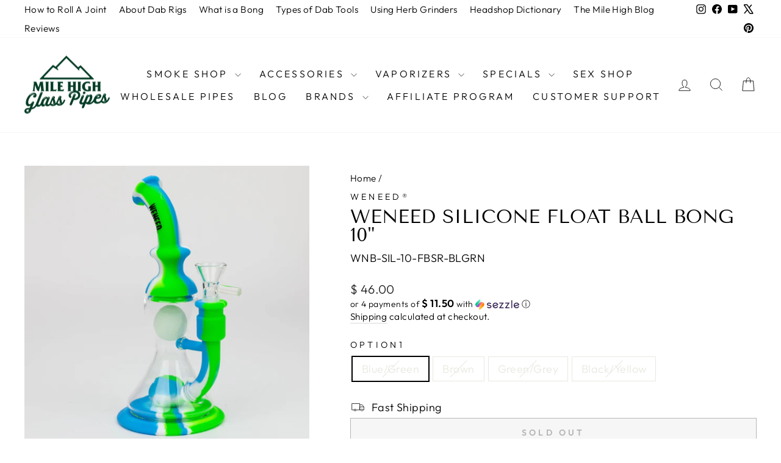

--- FILE ---
content_type: text/html; charset=utf-8
request_url: https://www.milehighglasspipes.com/products/weneed-silicone-float-ball-bong-10
body_size: 36843
content:
<!doctype html>
<html class="no-js" lang="en" dir="ltr">
<head><!-- Superchargify v2.0. (https://www.superchargify.com) --><link rel="amphtml" href="https://www.milehighglasspipes.com/a/sc/amp/products/weneed-silicone-float-ball-bong-10" data-superchargify>
  <meta charset="utf-8">
  <meta http-equiv="X-UA-Compatible" content="IE=edge,chrome=1">
  <meta name="viewport" content="width=device-width,initial-scale=1">
  <meta name="theme-color" content="#111111">
  <link rel="canonical" href="https://www.milehighglasspipes.com/products/weneed-silicone-float-ball-bong-10">
  <link rel="preconnect" href="https://cdn.shopify.com" crossorigin>
  <link rel="preconnect" href="https://fonts.shopifycdn.com" crossorigin>
  <link rel="dns-prefetch" href="https://productreviews.shopifycdn.com">
  <link rel="dns-prefetch" href="https://ajax.googleapis.com">
  <link rel="dns-prefetch" href="https://maps.googleapis.com">
  <link rel="dns-prefetch" href="https://maps.gstatic.com"><link rel="shortcut icon" href="//www.milehighglasspipes.com/cdn/shop/files/98d1cc1997f45984a9da4bc5eb5eeb003556f2aa98dc1364789dcab0_32x32.png?v=1615506145" type="image/png" /><title>Weneed silicone float ball bong 10&quot;
&ndash; MHGP
</title>
<meta name="description" content="Travelling? Camping? Attending festivals? This 6&quot; portable, light-weight, and even detachable silicone water pipe is the perfect companion for your outdoor lifestyle. Be the hero friend that is responsible for the HIGHlight of your adventures.But wait it&#39;s silicone! Isn&#39;t silicone basically plastic? Is it safe to smoke? No need to worry! The silicone we use is non-toxic, food-grade silicone, and heat resistant. It also comes with a bowl piece made from borosilicate glass that is made for smoking creating a divide between the heat and the silicone. You can also easily disassemble this unique water pipe to reach the hard-to-reach areas and thoroughly clean this beauty. A 9&quot; Silicone Cactus with WENEED logo Height: 9&quot; Bowl Joint : 14mm Female Includes : Bowl Piece Glow in the dark ball"><meta property="og:site_name" content="MHGP">
  <meta property="og:url" content="https://www.milehighglasspipes.com/products/weneed-silicone-float-ball-bong-10">
  <meta property="og:title" content="Weneed silicone float ball bong 10&quot;">
  <meta property="og:type" content="product">
  <meta property="og:description" content="Travelling? Camping? Attending festivals? This 6&quot; portable, light-weight, and even detachable silicone water pipe is the perfect companion for your outdoor lifestyle. Be the hero friend that is responsible for the HIGHlight of your adventures.But wait it&#39;s silicone! Isn&#39;t silicone basically plastic? Is it safe to smoke? No need to worry! The silicone we use is non-toxic, food-grade silicone, and heat resistant. It also comes with a bowl piece made from borosilicate glass that is made for smoking creating a divide between the heat and the silicone. You can also easily disassemble this unique water pipe to reach the hard-to-reach areas and thoroughly clean this beauty. A 9&quot; Silicone Cactus with WENEED logo Height: 9&quot; Bowl Joint : 14mm Female Includes : Bowl Piece Glow in the dark ball"><meta property="og:image" content="http://www.milehighglasspipes.com/cdn/shop/products/202209020-52.jpg?v=1663783595">
    <meta property="og:image:secure_url" content="https://www.milehighglasspipes.com/cdn/shop/products/202209020-52.jpg?v=1663783595">
    <meta property="og:image:width" content="3429">
    <meta property="og:image:height" content="3429"><meta name="twitter:site" content="@MileHighGP">
  <meta name="twitter:card" content="summary_large_image">
  <meta name="twitter:title" content="Weneed silicone float ball bong 10"">
  <meta name="twitter:description" content="Travelling? Camping? Attending festivals? This 6&quot; portable, light-weight, and even detachable silicone water pipe is the perfect companion for your outdoor lifestyle. Be the hero friend that is responsible for the HIGHlight of your adventures.But wait it&#39;s silicone! Isn&#39;t silicone basically plastic? Is it safe to smoke? No need to worry! The silicone we use is non-toxic, food-grade silicone, and heat resistant. It also comes with a bowl piece made from borosilicate glass that is made for smoking creating a divide between the heat and the silicone. You can also easily disassemble this unique water pipe to reach the hard-to-reach areas and thoroughly clean this beauty. A 9&quot; Silicone Cactus with WENEED logo Height: 9&quot; Bowl Joint : 14mm Female Includes : Bowl Piece Glow in the dark ball">
<style data-shopify>@font-face {
  font-family: "Tenor Sans";
  font-weight: 400;
  font-style: normal;
  font-display: swap;
  src: url("//www.milehighglasspipes.com/cdn/fonts/tenor_sans/tenorsans_n4.966071a72c28462a9256039d3e3dc5b0cf314f65.woff2") format("woff2"),
       url("//www.milehighglasspipes.com/cdn/fonts/tenor_sans/tenorsans_n4.2282841d948f9649ba5c3cad6ea46df268141820.woff") format("woff");
}

  @font-face {
  font-family: Outfit;
  font-weight: 300;
  font-style: normal;
  font-display: swap;
  src: url("//www.milehighglasspipes.com/cdn/fonts/outfit/outfit_n3.8c97ae4c4fac7c2ea467a6dc784857f4de7e0e37.woff2") format("woff2"),
       url("//www.milehighglasspipes.com/cdn/fonts/outfit/outfit_n3.b50a189ccde91f9bceee88f207c18c09f0b62a7b.woff") format("woff");
}


  @font-face {
  font-family: Outfit;
  font-weight: 600;
  font-style: normal;
  font-display: swap;
  src: url("//www.milehighglasspipes.com/cdn/fonts/outfit/outfit_n6.dfcbaa80187851df2e8384061616a8eaa1702fdc.woff2") format("woff2"),
       url("//www.milehighglasspipes.com/cdn/fonts/outfit/outfit_n6.88384e9fc3e36038624caccb938f24ea8008a91d.woff") format("woff");
}

  
  
</style><link href="//www.milehighglasspipes.com/cdn/shop/t/87/assets/theme.css?v=40978687353541778831744140034" rel="stylesheet" type="text/css" media="all" />
<style data-shopify>:root {
    --typeHeaderPrimary: "Tenor Sans";
    --typeHeaderFallback: sans-serif;
    --typeHeaderSize: 36px;
    --typeHeaderWeight: 400;
    --typeHeaderLineHeight: 1;
    --typeHeaderSpacing: 0.0em;

    --typeBasePrimary:Outfit;
    --typeBaseFallback:sans-serif;
    --typeBaseSize: 18px;
    --typeBaseWeight: 300;
    --typeBaseSpacing: 0.025em;
    --typeBaseLineHeight: 1.4;
    --typeBaselineHeightMinus01: 1.3;

    --typeCollectionTitle: 20px;

    --iconWeight: 2px;
    --iconLinecaps: miter;

    
        --buttonRadius: 0;
    

    --colorGridOverlayOpacity: 0.12;
    }

    .placeholder-content {
    background-image: linear-gradient(100deg, #ffffff 40%, #f7f7f7 63%, #ffffff 79%);
    }</style><script>
    document.documentElement.className = document.documentElement.className.replace('no-js', 'js');

    window.theme = window.theme || {};
    theme.routes = {
      home: "/",
      cart: "/cart.js",
      cartPage: "/cart",
      cartAdd: "/cart/add.js",
      cartChange: "/cart/change.js",
      search: "/search",
      predictiveSearch: "/search/suggest"
    };
    theme.strings = {
      soldOut: "Sold Out",
      unavailable: "Unavailable",
      inStockLabel: "In stock, ready to ship",
      oneStockLabel: "Low stock - [count] item left",
      otherStockLabel: "Low stock - [count] items left",
      willNotShipUntil: "Ready to ship [date]",
      willBeInStockAfter: "Back in stock [date]",
      waitingForStock: "Backordered, shipping soon",
      savePrice: "Save [saved_amount]",
      cartEmpty: "Your cart is currently empty.",
      cartTermsConfirmation: "You must agree with the terms and conditions of sales to check out",
      searchCollections: "Collections",
      searchPages: "Pages",
      searchArticles: "Articles",
      productFrom: "from ",
      maxQuantity: "You can only have [quantity] of [title] in your cart."
    };
    theme.settings = {
      cartType: "drawer",
      isCustomerTemplate: false,
      moneyFormat: "$ {{amount}}",
      saveType: "dollar",
      productImageSize: "square",
      productImageCover: true,
      predictiveSearch: true,
      predictiveSearchType: null,
      predictiveSearchVendor: true,
      predictiveSearchPrice: true,
      quickView: true,
      themeName: 'Impulse',
      themeVersion: "7.5.2"
    };
  </script>

  <script>window.performance && window.performance.mark && window.performance.mark('shopify.content_for_header.start');</script><meta name="google-site-verification" content="f7FEI3RBhnt1V0rJKheMDJDbfu_fgT87yoBPce8SOek">
<meta id="shopify-digital-wallet" name="shopify-digital-wallet" content="/11094858/digital_wallets/dialog">
<link rel="alternate" type="application/json+oembed" href="https://www.milehighglasspipes.com/products/weneed-silicone-float-ball-bong-10.oembed">
<script async="async" src="/checkouts/internal/preloads.js?locale=en-US"></script>
<script id="shopify-features" type="application/json">{"accessToken":"0d10cb88fd3d6ac5c0d323b3f710a07b","betas":["rich-media-storefront-analytics"],"domain":"www.milehighglasspipes.com","predictiveSearch":true,"shopId":11094858,"locale":"en"}</script>
<script>var Shopify = Shopify || {};
Shopify.shop = "mile-high-glass-pipes.myshopify.com";
Shopify.locale = "en";
Shopify.currency = {"active":"USD","rate":"1.0"};
Shopify.country = "US";
Shopify.theme = {"name":"Updated copy of Updated copy of Updated copy of...","id":124564701269,"schema_name":"Impulse","schema_version":"7.5.2","theme_store_id":857,"role":"main"};
Shopify.theme.handle = "null";
Shopify.theme.style = {"id":null,"handle":null};
Shopify.cdnHost = "www.milehighglasspipes.com/cdn";
Shopify.routes = Shopify.routes || {};
Shopify.routes.root = "/";</script>
<script type="module">!function(o){(o.Shopify=o.Shopify||{}).modules=!0}(window);</script>
<script>!function(o){function n(){var o=[];function n(){o.push(Array.prototype.slice.apply(arguments))}return n.q=o,n}var t=o.Shopify=o.Shopify||{};t.loadFeatures=n(),t.autoloadFeatures=n()}(window);</script>
<script id="shop-js-analytics" type="application/json">{"pageType":"product"}</script>
<script defer="defer" async type="module" src="//www.milehighglasspipes.com/cdn/shopifycloud/shop-js/modules/v2/client.init-shop-cart-sync_BT-GjEfc.en.esm.js"></script>
<script defer="defer" async type="module" src="//www.milehighglasspipes.com/cdn/shopifycloud/shop-js/modules/v2/chunk.common_D58fp_Oc.esm.js"></script>
<script defer="defer" async type="module" src="//www.milehighglasspipes.com/cdn/shopifycloud/shop-js/modules/v2/chunk.modal_xMitdFEc.esm.js"></script>
<script type="module">
  await import("//www.milehighglasspipes.com/cdn/shopifycloud/shop-js/modules/v2/client.init-shop-cart-sync_BT-GjEfc.en.esm.js");
await import("//www.milehighglasspipes.com/cdn/shopifycloud/shop-js/modules/v2/chunk.common_D58fp_Oc.esm.js");
await import("//www.milehighglasspipes.com/cdn/shopifycloud/shop-js/modules/v2/chunk.modal_xMitdFEc.esm.js");

  window.Shopify.SignInWithShop?.initShopCartSync?.({"fedCMEnabled":true,"windoidEnabled":true});

</script>
<script>(function() {
  var isLoaded = false;
  function asyncLoad() {
    if (isLoaded) return;
    isLoaded = true;
    var urls = ["https:\/\/cdn.shopify.com\/s\/files\/1\/1109\/4858\/t\/77\/assets\/redeem.js?v=1649703055\u0026shop=mile-high-glass-pipes.myshopify.com","https:\/\/app.shiptection.com\/assets\/shiptection-v2.bundle.js?shop=mile-high-glass-pipes.myshopify.com","https:\/\/schemaplusfiles.s3.amazonaws.com\/loader.min.js?shop=mile-high-glass-pipes.myshopify.com","https:\/\/searchanise-ef84.kxcdn.com\/widgets\/shopify\/init.js?a=0F5H2o8H5w\u0026shop=mile-high-glass-pipes.myshopify.com"];
    for (var i = 0; i < urls.length; i++) {
      var s = document.createElement('script');
      s.type = 'text/javascript';
      s.async = true;
      s.src = urls[i];
      var x = document.getElementsByTagName('script')[0];
      x.parentNode.insertBefore(s, x);
    }
  };
  if(window.attachEvent) {
    window.attachEvent('onload', asyncLoad);
  } else {
    window.addEventListener('load', asyncLoad, false);
  }
})();</script>
<script id="__st">var __st={"a":11094858,"offset":-28800,"reqid":"5e1c69c6-3fab-42e7-8287-ca84446aca17-1769251120","pageurl":"www.milehighglasspipes.com\/products\/weneed-silicone-float-ball-bong-10","u":"4af05c5b30fe","p":"product","rtyp":"product","rid":6847553699925};</script>
<script>window.ShopifyPaypalV4VisibilityTracking = true;</script>
<script id="captcha-bootstrap">!function(){'use strict';const t='contact',e='account',n='new_comment',o=[[t,t],['blogs',n],['comments',n],[t,'customer']],c=[[e,'customer_login'],[e,'guest_login'],[e,'recover_customer_password'],[e,'create_customer']],r=t=>t.map((([t,e])=>`form[action*='/${t}']:not([data-nocaptcha='true']) input[name='form_type'][value='${e}']`)).join(','),a=t=>()=>t?[...document.querySelectorAll(t)].map((t=>t.form)):[];function s(){const t=[...o],e=r(t);return a(e)}const i='password',u='form_key',d=['recaptcha-v3-token','g-recaptcha-response','h-captcha-response',i],f=()=>{try{return window.sessionStorage}catch{return}},m='__shopify_v',_=t=>t.elements[u];function p(t,e,n=!1){try{const o=window.sessionStorage,c=JSON.parse(o.getItem(e)),{data:r}=function(t){const{data:e,action:n}=t;return t[m]||n?{data:e,action:n}:{data:t,action:n}}(c);for(const[e,n]of Object.entries(r))t.elements[e]&&(t.elements[e].value=n);n&&o.removeItem(e)}catch(o){console.error('form repopulation failed',{error:o})}}const l='form_type',E='cptcha';function T(t){t.dataset[E]=!0}const w=window,h=w.document,L='Shopify',v='ce_forms',y='captcha';let A=!1;((t,e)=>{const n=(g='f06e6c50-85a8-45c8-87d0-21a2b65856fe',I='https://cdn.shopify.com/shopifycloud/storefront-forms-hcaptcha/ce_storefront_forms_captcha_hcaptcha.v1.5.2.iife.js',D={infoText:'Protected by hCaptcha',privacyText:'Privacy',termsText:'Terms'},(t,e,n)=>{const o=w[L][v],c=o.bindForm;if(c)return c(t,g,e,D).then(n);var r;o.q.push([[t,g,e,D],n]),r=I,A||(h.body.append(Object.assign(h.createElement('script'),{id:'captcha-provider',async:!0,src:r})),A=!0)});var g,I,D;w[L]=w[L]||{},w[L][v]=w[L][v]||{},w[L][v].q=[],w[L][y]=w[L][y]||{},w[L][y].protect=function(t,e){n(t,void 0,e),T(t)},Object.freeze(w[L][y]),function(t,e,n,w,h,L){const[v,y,A,g]=function(t,e,n){const i=e?o:[],u=t?c:[],d=[...i,...u],f=r(d),m=r(i),_=r(d.filter((([t,e])=>n.includes(e))));return[a(f),a(m),a(_),s()]}(w,h,L),I=t=>{const e=t.target;return e instanceof HTMLFormElement?e:e&&e.form},D=t=>v().includes(t);t.addEventListener('submit',(t=>{const e=I(t);if(!e)return;const n=D(e)&&!e.dataset.hcaptchaBound&&!e.dataset.recaptchaBound,o=_(e),c=g().includes(e)&&(!o||!o.value);(n||c)&&t.preventDefault(),c&&!n&&(function(t){try{if(!f())return;!function(t){const e=f();if(!e)return;const n=_(t);if(!n)return;const o=n.value;o&&e.removeItem(o)}(t);const e=Array.from(Array(32),(()=>Math.random().toString(36)[2])).join('');!function(t,e){_(t)||t.append(Object.assign(document.createElement('input'),{type:'hidden',name:u})),t.elements[u].value=e}(t,e),function(t,e){const n=f();if(!n)return;const o=[...t.querySelectorAll(`input[type='${i}']`)].map((({name:t})=>t)),c=[...d,...o],r={};for(const[a,s]of new FormData(t).entries())c.includes(a)||(r[a]=s);n.setItem(e,JSON.stringify({[m]:1,action:t.action,data:r}))}(t,e)}catch(e){console.error('failed to persist form',e)}}(e),e.submit())}));const S=(t,e)=>{t&&!t.dataset[E]&&(n(t,e.some((e=>e===t))),T(t))};for(const o of['focusin','change'])t.addEventListener(o,(t=>{const e=I(t);D(e)&&S(e,y())}));const B=e.get('form_key'),M=e.get(l),P=B&&M;t.addEventListener('DOMContentLoaded',(()=>{const t=y();if(P)for(const e of t)e.elements[l].value===M&&p(e,B);[...new Set([...A(),...v().filter((t=>'true'===t.dataset.shopifyCaptcha))])].forEach((e=>S(e,t)))}))}(h,new URLSearchParams(w.location.search),n,t,e,['guest_login'])})(!0,!0)}();</script>
<script integrity="sha256-4kQ18oKyAcykRKYeNunJcIwy7WH5gtpwJnB7kiuLZ1E=" data-source-attribution="shopify.loadfeatures" defer="defer" src="//www.milehighglasspipes.com/cdn/shopifycloud/storefront/assets/storefront/load_feature-a0a9edcb.js" crossorigin="anonymous"></script>
<script data-source-attribution="shopify.dynamic_checkout.dynamic.init">var Shopify=Shopify||{};Shopify.PaymentButton=Shopify.PaymentButton||{isStorefrontPortableWallets:!0,init:function(){window.Shopify.PaymentButton.init=function(){};var t=document.createElement("script");t.src="https://www.milehighglasspipes.com/cdn/shopifycloud/portable-wallets/latest/portable-wallets.en.js",t.type="module",document.head.appendChild(t)}};
</script>
<script data-source-attribution="shopify.dynamic_checkout.buyer_consent">
  function portableWalletsHideBuyerConsent(e){var t=document.getElementById("shopify-buyer-consent"),n=document.getElementById("shopify-subscription-policy-button");t&&n&&(t.classList.add("hidden"),t.setAttribute("aria-hidden","true"),n.removeEventListener("click",e))}function portableWalletsShowBuyerConsent(e){var t=document.getElementById("shopify-buyer-consent"),n=document.getElementById("shopify-subscription-policy-button");t&&n&&(t.classList.remove("hidden"),t.removeAttribute("aria-hidden"),n.addEventListener("click",e))}window.Shopify?.PaymentButton&&(window.Shopify.PaymentButton.hideBuyerConsent=portableWalletsHideBuyerConsent,window.Shopify.PaymentButton.showBuyerConsent=portableWalletsShowBuyerConsent);
</script>
<script>
  function portableWalletsCleanup(e){e&&e.src&&console.error("Failed to load portable wallets script "+e.src);var t=document.querySelectorAll("shopify-accelerated-checkout .shopify-payment-button__skeleton, shopify-accelerated-checkout-cart .wallet-cart-button__skeleton"),e=document.getElementById("shopify-buyer-consent");for(let e=0;e<t.length;e++)t[e].remove();e&&e.remove()}function portableWalletsNotLoadedAsModule(e){e instanceof ErrorEvent&&"string"==typeof e.message&&e.message.includes("import.meta")&&"string"==typeof e.filename&&e.filename.includes("portable-wallets")&&(window.removeEventListener("error",portableWalletsNotLoadedAsModule),window.Shopify.PaymentButton.failedToLoad=e,"loading"===document.readyState?document.addEventListener("DOMContentLoaded",window.Shopify.PaymentButton.init):window.Shopify.PaymentButton.init())}window.addEventListener("error",portableWalletsNotLoadedAsModule);
</script>

<script type="module" src="https://www.milehighglasspipes.com/cdn/shopifycloud/portable-wallets/latest/portable-wallets.en.js" onError="portableWalletsCleanup(this)" crossorigin="anonymous"></script>
<script nomodule>
  document.addEventListener("DOMContentLoaded", portableWalletsCleanup);
</script>

<link id="shopify-accelerated-checkout-styles" rel="stylesheet" media="screen" href="https://www.milehighglasspipes.com/cdn/shopifycloud/portable-wallets/latest/accelerated-checkout-backwards-compat.css" crossorigin="anonymous">
<style id="shopify-accelerated-checkout-cart">
        #shopify-buyer-consent {
  margin-top: 1em;
  display: inline-block;
  width: 100%;
}

#shopify-buyer-consent.hidden {
  display: none;
}

#shopify-subscription-policy-button {
  background: none;
  border: none;
  padding: 0;
  text-decoration: underline;
  font-size: inherit;
  cursor: pointer;
}

#shopify-subscription-policy-button::before {
  box-shadow: none;
}

      </style>

<script>window.performance && window.performance.mark && window.performance.mark('shopify.content_for_header.end');</script>

  <script src="//www.milehighglasspipes.com/cdn/shop/t/87/assets/vendor-scripts-v11.js" defer="defer"></script><script src="//www.milehighglasspipes.com/cdn/shop/t/87/assets/theme.js?v=5752361098415077631728515555" defer="defer"></script>
<!-- BEGIN app block: shopify://apps/social-login/blocks/automatic_login/8de41085-9237-4829-86d0-25e862482fec -->




    
    
        

            

            <!-- BEGIN app snippet: init --><script>var SOCIAL_LOGIN_CUSTOMER_LOGGED_IN = false;window.InitSocialLogin=function() {new SocialLoginNamespace({"id": 18758, "ssl_host": "", "proxy_subpath": "", "render_appblock": true,"cache_key": "11_15_2024_02_53_14","theme_install": true,"has_special_css": false,"disable_multiple_forms": false,"exclude_from_auto_install_selector": "","append_inside_form": true,"automatic_install_position": "below","include_jquery": true,"iframe_html": `<iframe
id="one-click-social-login-buttons<<iframe_container_id>>" class="one-click-social-login-buttons"
frameBorder='0'
style='   margin-top: 10px;   width: 100%; overflow: hidden;'
data-default_style='margin-top: 10px; overflow: hidden; width: 100%;'
allowtransparency='yes' src='https://oneclicksociallogin.devcloudsoftware.com/api/socialbuttons/?cache_key=11_15_2024_02_53_14&shop=mile-high-glass-pipes.myshopify.com&popup_type=&current_url=<<current_url>>&iframe_id=<<iframe_id>>&button_font_color=<<button_font_color>>&terms_font_color=<<terms_font_color>>&background_color=<<background_color>>&lang=<<current_lang>>'
 title="Social Login Buttons">
</iframe>`,"share_bar_template": ``,"login_popup_template": `<style type="text/css">

    .social-login-popup-container {
        
        display: none;
        position: fixed;
    
        
        z-index: 100000;
        
    
        
        left: 0;
    
        
        top: 0;
        
    
        width: 100%;
        height: 100%;
        overflow: auto;
        background-color: rgb(0,0,0);
        background-color: rgba(0,0,0,0.6);
    }
    
    .social-login-popup {
        margin: auto;
        
        width: 450px;
        
    }
    
    @media (max-width: 500px) {
        .social-login-popup {
            margin: auto;
            width: 100%;
        }
    }
    
    .social-login-popup-content {
    
        
        background-color: #fefefe;
        margin: 10% auto;
        padding: 0 10px 0 10px;
        border: 5px solid #888888;
        width: auto;
        border-radius: 20px;
        -webkit-border-radius: 20px;
        -moz-border-radius: 20px;
        
    }
    
    
    
    
    
    </style>
    
    <div id="social-login-login-popup-container" class="social-login-popup-container">
        <div id="social-login-popup" class="social-login-popup">
            <div class="social-login-popup-content">
                <iframe
id="one-click-social-login-login-buttons<<iframe_container_id>>" class="one-click-social-login-buttons"
frameBorder='0'
style='   margin-top: 10px;  width: 100%; overflow: hidden;'
data-default_style='margin-top: 10px; overflow: hidden; width: 100%;'
allowtransparency='yes' data-src='https://oneclicksociallogin.devcloudsoftware.com/api/socialbuttons/?cache_key=11_15_2024_02_53_14&shop=mile-high-glass-pipes.myshopify.com&popup_type=login&current_url=<<current_url>>&iframe_id=<<iframe_id>>&button_font_color=<<button_font_color>>&terms_font_color=<<terms_font_color>>&background_color=<<background_color>>&lang=<<current_lang>>'
scrolling="no" title="Social Login Buttons">
</iframe>
            </div>
        </div>
    </div>`,"register_popup_template": `<style type="text/css">

    .social-login-popup-container {
        
        display: none;
        position: fixed;
    
        
        z-index: 100000;
        
    
        
        left: 0;
    
        
        top: 0;
        
    
        width: 100%;
        height: 100%;
        overflow: auto;
        background-color: rgb(0,0,0);
        background-color: rgba(0,0,0,0.6);
    }
    
    .social-login-popup {
        margin: auto;
        
        width: 450px;
        
    }
    
    @media (max-width: 500px) {
        .social-login-popup {
            margin: auto;
            width: 100%;
        }
    }
    
    .social-login-popup-content {
    
        
        background-color: #fefefe;
        margin: 10% auto;
        padding: 0 10px 0 10px;
        border: 5px solid #888888;
        width: auto;
        border-radius: 20px;
        -webkit-border-radius: 20px;
        -moz-border-radius: 20px;
        
    }
    
    
    
    
    
    </style>
    
    <div id="social-login-register-popup-container" class="social-login-popup-container">
        <div id="social-login-popup" class="social-login-popup">
            <div class="social-login-popup-content">
                <iframe
id="one-click-social-register-login-buttons<<iframe_container_id>>" class="one-click-social-login-buttons"
frameBorder='0'
style='   margin-top: 10px;  width: 100%; overflow: hidden;'
data-default_style='margin-top: 10px; overflow: hidden; width: 100%;'
allowtransparency='yes' data-src='https://oneclicksociallogin.devcloudsoftware.com/api/socialbuttons/?cache_key=11_15_2024_02_53_14&shop=mile-high-glass-pipes.myshopify.com&popup_type=register&current_url=<<current_url>>&iframe_id=<<iframe_id>>&button_font_color=<<button_font_color>>&terms_font_color=<<terms_font_color>>&background_color=<<background_color>>&lang=<<current_lang>>'
scrolling="no" title="Social Login Buttons">
</iframe>
            </div>
        </div>
    </div>`,"google_onetap_iframe": `
<iframe
id="one-click-social-google-one-tap" src="https://oneclicksociallogin.devcloudsoftware.com/api/googleonetap/?shop_id=18758&current_url=<<current_url>>" allowtransparency='yes' frameBorder='0' style="height: 300px; width: 400px; z-index: 9999999; position: fixed;<<css>>" title="Social Login Google One Tap">
</iframe>


`,"redirect_to_previous_page": false,"redirect_to_current_page": true,"redirect_to_custom_page": false,"redirect_to_custom_page_url": "","popup_login_enabled": true,"customer": false,"popup_dont_allow_closing": false,"show_popup_delay": 0,"google_one_tap_enabled": true,"social_login_popup_dont_connect_events": false,"show_popup_on_arrive": false,"show_popup_only_once": true,"automatic_install": true,"search_form_in_all_pages": true,"share_bar_enabled": false,"redirect_to_enter_password_if_error": true,"share_bar_all_pages": true,"share_bar_products_enabled": true,"share_bar_collections_enabled": true,"find_errors_using_internal_var": true,"myshopify_domain": "mile-high-glass-pipes.myshopify.com","domain":  false,"disable_google_one_tap_mobile": false,"popup_dont_show_in_mobile": true,"debug": false,"appblock_width": "100","search_form_url_regex": false,"code_integration": false,"logged_in_request": false,"popup_login_selector": false,"popup_register_selector": false,"lang": "en","hide_button_text_on_mobile":false,"init_on_page_load": false,"load_in_all_pages":true, "wait_for_element": null, "wait_for_visible_element": null, "wait_for_not_visible_element": null, "buttons_no_iframe": false, "privacy_policy_type": "", "privacy_policy_url": "","privacy_policy_text": "","customer_accepts_marketing_selector": false,"customer_accepts_marketing_selector_position": "","should_confirm_privacy_policy": false,"type_theme": "","customer_accepts_marketing_selector_text": "","facebook_enabled": false,"google_enabled": false,"apple_enabled": false,"amazon_enabled": false,"linkedin_enabled": false,"twitter_enabled": false,"instagram_enabled": false,"meetup_enabled": false,"spotify_enabled": false,"hotmail_enabled": false,"yahoo_enabled": false,"pinterest_enabled": false,"steam_enabled": false,"buttons_type": "","buttons_text_align": "","use_new_twitter_logo": false,"buttons_no_iframe":false,"use_google_official_button": false,"popup_link_replace_onclick": false,"render_google_button_text": "","render_google_button_register_text": "","render_apple_button_text": "","render_apple_button_register_text": "","render_amazon_button_text": "","render_amazon_button_register_text": "","render_facebook_button_text": "","render_facebook_button_register_text": "","render_linkedin_button_text": "","render_linkedin_button_register_text": "","render_twitter_button_text": "","render_twitter_button_register_text": "","render_instagram_button_text": "","render_instagram_button_register_text": "","render_meetup_button_text": "","render_meetup_button_register_text": "","render_hotmail_button_text": "","render_hotmail_button_register_text": "","render_yahoo_button_text": "","render_yahoo_button_register_text": "","render_pinterest_button_text": "","render_pinterest_button_register_text": "","render_steam_button_text": "","render_steam_button_register_text": "","render_spotify_button_text": "","render_spotify_button_register_text": "","number_of_columns": 1,"columns_width": 100,"enable_box": false,"extra_login_params": null, "custom_js":function(socialLogin){} }).socialLogin.init();};if (typeof window.loadedSocialLoginLibrary == 'undefined') {window.loadedSocialLoginLibrary = true;var script = document.createElement('script');script.setAttribute("src", "https://cdn.shopify.com/extensions/019b9def-302f-7826-a1f9-1dfcb2263bd0/social-login-117/assets/social_login.min.js");script.setAttribute("id", "social-login-script"); };script.onload = function() { window.InitSocialLogin();}; script.onerror = function () {  }; document.head.appendChild(script);</script>
<style></style><!-- END app snippet -->

        
    
    




<!-- END app block --><!-- BEGIN app block: shopify://apps/seo-king/blocks/seo-king-jsonld-products/4aa30173-495d-4e49-b377-c5ee4024262f -->




<!-- END app block --><!-- BEGIN app block: shopify://apps/cbb-shipping-rates/blocks/app-embed-block/de9da91b-8d51-4359-81df-b8b0288464c7 --><script>
    window.codeblackbelt = window.codeblackbelt || {};
    window.codeblackbelt.shop = window.codeblackbelt.shop || 'mile-high-glass-pipes.myshopify.com';
    </script><script src="//cdn.codeblackbelt.com/widgets/shipping-rates-calculator-plus/main.min.js?version=2026012402-0800" async></script>
<!-- END app block --><!-- BEGIN app block: shopify://apps/seo-king/blocks/seo-king-robots-preview-image/4aa30173-495d-4e49-b377-c5ee4024262f --><meta name="robots" content="max-image-preview:large">


<!-- END app block --><link href="https://cdn.shopify.com/extensions/019b9def-302f-7826-a1f9-1dfcb2263bd0/social-login-117/assets/social_login.css" rel="stylesheet" type="text/css" media="all">
<script src="https://cdn.shopify.com/extensions/4e276193-403c-423f-833c-fefed71819cf/forms-2298/assets/shopify-forms-loader.js" type="text/javascript" defer="defer"></script>
<link href="https://monorail-edge.shopifysvc.com" rel="dns-prefetch">
<script>(function(){if ("sendBeacon" in navigator && "performance" in window) {try {var session_token_from_headers = performance.getEntriesByType('navigation')[0].serverTiming.find(x => x.name == '_s').description;} catch {var session_token_from_headers = undefined;}var session_cookie_matches = document.cookie.match(/_shopify_s=([^;]*)/);var session_token_from_cookie = session_cookie_matches && session_cookie_matches.length === 2 ? session_cookie_matches[1] : "";var session_token = session_token_from_headers || session_token_from_cookie || "";function handle_abandonment_event(e) {var entries = performance.getEntries().filter(function(entry) {return /monorail-edge.shopifysvc.com/.test(entry.name);});if (!window.abandonment_tracked && entries.length === 0) {window.abandonment_tracked = true;var currentMs = Date.now();var navigation_start = performance.timing.navigationStart;var payload = {shop_id: 11094858,url: window.location.href,navigation_start,duration: currentMs - navigation_start,session_token,page_type: "product"};window.navigator.sendBeacon("https://monorail-edge.shopifysvc.com/v1/produce", JSON.stringify({schema_id: "online_store_buyer_site_abandonment/1.1",payload: payload,metadata: {event_created_at_ms: currentMs,event_sent_at_ms: currentMs}}));}}window.addEventListener('pagehide', handle_abandonment_event);}}());</script>
<script id="web-pixels-manager-setup">(function e(e,d,r,n,o){if(void 0===o&&(o={}),!Boolean(null===(a=null===(i=window.Shopify)||void 0===i?void 0:i.analytics)||void 0===a?void 0:a.replayQueue)){var i,a;window.Shopify=window.Shopify||{};var t=window.Shopify;t.analytics=t.analytics||{};var s=t.analytics;s.replayQueue=[],s.publish=function(e,d,r){return s.replayQueue.push([e,d,r]),!0};try{self.performance.mark("wpm:start")}catch(e){}var l=function(){var e={modern:/Edge?\/(1{2}[4-9]|1[2-9]\d|[2-9]\d{2}|\d{4,})\.\d+(\.\d+|)|Firefox\/(1{2}[4-9]|1[2-9]\d|[2-9]\d{2}|\d{4,})\.\d+(\.\d+|)|Chrom(ium|e)\/(9{2}|\d{3,})\.\d+(\.\d+|)|(Maci|X1{2}).+ Version\/(15\.\d+|(1[6-9]|[2-9]\d|\d{3,})\.\d+)([,.]\d+|)( \(\w+\)|)( Mobile\/\w+|) Safari\/|Chrome.+OPR\/(9{2}|\d{3,})\.\d+\.\d+|(CPU[ +]OS|iPhone[ +]OS|CPU[ +]iPhone|CPU IPhone OS|CPU iPad OS)[ +]+(15[._]\d+|(1[6-9]|[2-9]\d|\d{3,})[._]\d+)([._]\d+|)|Android:?[ /-](13[3-9]|1[4-9]\d|[2-9]\d{2}|\d{4,})(\.\d+|)(\.\d+|)|Android.+Firefox\/(13[5-9]|1[4-9]\d|[2-9]\d{2}|\d{4,})\.\d+(\.\d+|)|Android.+Chrom(ium|e)\/(13[3-9]|1[4-9]\d|[2-9]\d{2}|\d{4,})\.\d+(\.\d+|)|SamsungBrowser\/([2-9]\d|\d{3,})\.\d+/,legacy:/Edge?\/(1[6-9]|[2-9]\d|\d{3,})\.\d+(\.\d+|)|Firefox\/(5[4-9]|[6-9]\d|\d{3,})\.\d+(\.\d+|)|Chrom(ium|e)\/(5[1-9]|[6-9]\d|\d{3,})\.\d+(\.\d+|)([\d.]+$|.*Safari\/(?![\d.]+ Edge\/[\d.]+$))|(Maci|X1{2}).+ Version\/(10\.\d+|(1[1-9]|[2-9]\d|\d{3,})\.\d+)([,.]\d+|)( \(\w+\)|)( Mobile\/\w+|) Safari\/|Chrome.+OPR\/(3[89]|[4-9]\d|\d{3,})\.\d+\.\d+|(CPU[ +]OS|iPhone[ +]OS|CPU[ +]iPhone|CPU IPhone OS|CPU iPad OS)[ +]+(10[._]\d+|(1[1-9]|[2-9]\d|\d{3,})[._]\d+)([._]\d+|)|Android:?[ /-](13[3-9]|1[4-9]\d|[2-9]\d{2}|\d{4,})(\.\d+|)(\.\d+|)|Mobile Safari.+OPR\/([89]\d|\d{3,})\.\d+\.\d+|Android.+Firefox\/(13[5-9]|1[4-9]\d|[2-9]\d{2}|\d{4,})\.\d+(\.\d+|)|Android.+Chrom(ium|e)\/(13[3-9]|1[4-9]\d|[2-9]\d{2}|\d{4,})\.\d+(\.\d+|)|Android.+(UC? ?Browser|UCWEB|U3)[ /]?(15\.([5-9]|\d{2,})|(1[6-9]|[2-9]\d|\d{3,})\.\d+)\.\d+|SamsungBrowser\/(5\.\d+|([6-9]|\d{2,})\.\d+)|Android.+MQ{2}Browser\/(14(\.(9|\d{2,})|)|(1[5-9]|[2-9]\d|\d{3,})(\.\d+|))(\.\d+|)|K[Aa][Ii]OS\/(3\.\d+|([4-9]|\d{2,})\.\d+)(\.\d+|)/},d=e.modern,r=e.legacy,n=navigator.userAgent;return n.match(d)?"modern":n.match(r)?"legacy":"unknown"}(),u="modern"===l?"modern":"legacy",c=(null!=n?n:{modern:"",legacy:""})[u],f=function(e){return[e.baseUrl,"/wpm","/b",e.hashVersion,"modern"===e.buildTarget?"m":"l",".js"].join("")}({baseUrl:d,hashVersion:r,buildTarget:u}),m=function(e){var d=e.version,r=e.bundleTarget,n=e.surface,o=e.pageUrl,i=e.monorailEndpoint;return{emit:function(e){var a=e.status,t=e.errorMsg,s=(new Date).getTime(),l=JSON.stringify({metadata:{event_sent_at_ms:s},events:[{schema_id:"web_pixels_manager_load/3.1",payload:{version:d,bundle_target:r,page_url:o,status:a,surface:n,error_msg:t},metadata:{event_created_at_ms:s}}]});if(!i)return console&&console.warn&&console.warn("[Web Pixels Manager] No Monorail endpoint provided, skipping logging."),!1;try{return self.navigator.sendBeacon.bind(self.navigator)(i,l)}catch(e){}var u=new XMLHttpRequest;try{return u.open("POST",i,!0),u.setRequestHeader("Content-Type","text/plain"),u.send(l),!0}catch(e){return console&&console.warn&&console.warn("[Web Pixels Manager] Got an unhandled error while logging to Monorail."),!1}}}}({version:r,bundleTarget:l,surface:e.surface,pageUrl:self.location.href,monorailEndpoint:e.monorailEndpoint});try{o.browserTarget=l,function(e){var d=e.src,r=e.async,n=void 0===r||r,o=e.onload,i=e.onerror,a=e.sri,t=e.scriptDataAttributes,s=void 0===t?{}:t,l=document.createElement("script"),u=document.querySelector("head"),c=document.querySelector("body");if(l.async=n,l.src=d,a&&(l.integrity=a,l.crossOrigin="anonymous"),s)for(var f in s)if(Object.prototype.hasOwnProperty.call(s,f))try{l.dataset[f]=s[f]}catch(e){}if(o&&l.addEventListener("load",o),i&&l.addEventListener("error",i),u)u.appendChild(l);else{if(!c)throw new Error("Did not find a head or body element to append the script");c.appendChild(l)}}({src:f,async:!0,onload:function(){if(!function(){var e,d;return Boolean(null===(d=null===(e=window.Shopify)||void 0===e?void 0:e.analytics)||void 0===d?void 0:d.initialized)}()){var d=window.webPixelsManager.init(e)||void 0;if(d){var r=window.Shopify.analytics;r.replayQueue.forEach((function(e){var r=e[0],n=e[1],o=e[2];d.publishCustomEvent(r,n,o)})),r.replayQueue=[],r.publish=d.publishCustomEvent,r.visitor=d.visitor,r.initialized=!0}}},onerror:function(){return m.emit({status:"failed",errorMsg:"".concat(f," has failed to load")})},sri:function(e){var d=/^sha384-[A-Za-z0-9+/=]+$/;return"string"==typeof e&&d.test(e)}(c)?c:"",scriptDataAttributes:o}),m.emit({status:"loading"})}catch(e){m.emit({status:"failed",errorMsg:(null==e?void 0:e.message)||"Unknown error"})}}})({shopId: 11094858,storefrontBaseUrl: "https://www.milehighglasspipes.com",extensionsBaseUrl: "https://extensions.shopifycdn.com/cdn/shopifycloud/web-pixels-manager",monorailEndpoint: "https://monorail-edge.shopifysvc.com/unstable/produce_batch",surface: "storefront-renderer",enabledBetaFlags: ["2dca8a86"],webPixelsConfigList: [{"id":"180387925","configuration":"{\"config\":\"{\\\"pixel_id\\\":\\\"G-WZGYL1YZ8K\\\",\\\"gtag_events\\\":[{\\\"type\\\":\\\"purchase\\\",\\\"action_label\\\":\\\"G-WZGYL1YZ8K\\\"},{\\\"type\\\":\\\"page_view\\\",\\\"action_label\\\":\\\"G-WZGYL1YZ8K\\\"},{\\\"type\\\":\\\"view_item\\\",\\\"action_label\\\":\\\"G-WZGYL1YZ8K\\\"},{\\\"type\\\":\\\"search\\\",\\\"action_label\\\":\\\"G-WZGYL1YZ8K\\\"},{\\\"type\\\":\\\"add_to_cart\\\",\\\"action_label\\\":\\\"G-WZGYL1YZ8K\\\"},{\\\"type\\\":\\\"begin_checkout\\\",\\\"action_label\\\":\\\"G-WZGYL1YZ8K\\\"},{\\\"type\\\":\\\"add_payment_info\\\",\\\"action_label\\\":\\\"G-WZGYL1YZ8K\\\"}],\\\"enable_monitoring_mode\\\":false}\"}","eventPayloadVersion":"v1","runtimeContext":"OPEN","scriptVersion":"b2a88bafab3e21179ed38636efcd8a93","type":"APP","apiClientId":1780363,"privacyPurposes":[],"dataSharingAdjustments":{"protectedCustomerApprovalScopes":["read_customer_address","read_customer_email","read_customer_name","read_customer_personal_data","read_customer_phone"]}},{"id":"18743381","configuration":"{\"apiKey\":\"0F5H2o8H5w\", \"host\":\"searchserverapi.com\"}","eventPayloadVersion":"v1","runtimeContext":"STRICT","scriptVersion":"5559ea45e47b67d15b30b79e7c6719da","type":"APP","apiClientId":578825,"privacyPurposes":["ANALYTICS"],"dataSharingAdjustments":{"protectedCustomerApprovalScopes":["read_customer_personal_data"]}},{"id":"12353621","configuration":"{\"myshopifyDomain\":\"mile-high-glass-pipes.myshopify.com\"}","eventPayloadVersion":"v1","runtimeContext":"STRICT","scriptVersion":"23b97d18e2aa74363140dc29c9284e87","type":"APP","apiClientId":2775569,"privacyPurposes":["ANALYTICS","MARKETING","SALE_OF_DATA"],"dataSharingAdjustments":{"protectedCustomerApprovalScopes":["read_customer_address","read_customer_email","read_customer_name","read_customer_phone","read_customer_personal_data"]}},{"id":"23068757","eventPayloadVersion":"v1","runtimeContext":"LAX","scriptVersion":"1","type":"CUSTOM","privacyPurposes":["MARKETING"],"name":"Meta pixel (migrated)"},{"id":"shopify-app-pixel","configuration":"{}","eventPayloadVersion":"v1","runtimeContext":"STRICT","scriptVersion":"0450","apiClientId":"shopify-pixel","type":"APP","privacyPurposes":["ANALYTICS","MARKETING"]},{"id":"shopify-custom-pixel","eventPayloadVersion":"v1","runtimeContext":"LAX","scriptVersion":"0450","apiClientId":"shopify-pixel","type":"CUSTOM","privacyPurposes":["ANALYTICS","MARKETING"]}],isMerchantRequest: false,initData: {"shop":{"name":"MHGP","paymentSettings":{"currencyCode":"USD"},"myshopifyDomain":"mile-high-glass-pipes.myshopify.com","countryCode":"US","storefrontUrl":"https:\/\/www.milehighglasspipes.com"},"customer":null,"cart":null,"checkout":null,"productVariants":[{"price":{"amount":46.0,"currencyCode":"USD"},"product":{"title":"Weneed silicone float ball bong 10\"","vendor":"WENEED®","id":"6847553699925","untranslatedTitle":"Weneed silicone float ball bong 10\"","url":"\/products\/weneed-silicone-float-ball-bong-10","type":"Water Pipes"},"id":"40335533473877","image":{"src":"\/\/www.milehighglasspipes.com\/cdn\/shop\/products\/202209020-62.jpg?v=1663783633"},"sku":"WNB-SIL-10-FBSR-BLGRN","title":"Blue\/Green","untranslatedTitle":"Blue\/Green"},{"price":{"amount":46.0,"currencyCode":"USD"},"product":{"title":"Weneed silicone float ball bong 10\"","vendor":"WENEED®","id":"6847553699925","untranslatedTitle":"Weneed silicone float ball bong 10\"","url":"\/products\/weneed-silicone-float-ball-bong-10","type":"Water Pipes"},"id":"40335533506645","image":{"src":"\/\/www.milehighglasspipes.com\/cdn\/shop\/products\/202209020-60.jpg?v=1663783638"},"sku":"WNB-SIL-10-FBSR-BRW","title":"Brown","untranslatedTitle":"Brown"},{"price":{"amount":46.0,"currencyCode":"USD"},"product":{"title":"Weneed silicone float ball bong 10\"","vendor":"WENEED®","id":"6847553699925","untranslatedTitle":"Weneed silicone float ball bong 10\"","url":"\/products\/weneed-silicone-float-ball-bong-10","type":"Water Pipes"},"id":"40335533539413","image":{"src":"\/\/www.milehighglasspipes.com\/cdn\/shop\/products\/202209020-61.jpg?v=1663783643"},"sku":"WNB-SIL-10-FBSR-GRNGRY","title":"Green\/Grey","untranslatedTitle":"Green\/Grey"},{"price":{"amount":46.0,"currencyCode":"USD"},"product":{"title":"Weneed silicone float ball bong 10\"","vendor":"WENEED®","id":"6847553699925","untranslatedTitle":"Weneed silicone float ball bong 10\"","url":"\/products\/weneed-silicone-float-ball-bong-10","type":"Water Pipes"},"id":"40335533572181","image":{"src":"\/\/www.milehighglasspipes.com\/cdn\/shop\/products\/202209020-53.jpg?v=1663783649"},"sku":"WNB-SIL-10-FBSR-BLKYL","title":"Black\/Yellow","untranslatedTitle":"Black\/Yellow"}],"purchasingCompany":null},},"https://www.milehighglasspipes.com/cdn","fcfee988w5aeb613cpc8e4bc33m6693e112",{"modern":"","legacy":""},{"shopId":"11094858","storefrontBaseUrl":"https:\/\/www.milehighglasspipes.com","extensionBaseUrl":"https:\/\/extensions.shopifycdn.com\/cdn\/shopifycloud\/web-pixels-manager","surface":"storefront-renderer","enabledBetaFlags":"[\"2dca8a86\"]","isMerchantRequest":"false","hashVersion":"fcfee988w5aeb613cpc8e4bc33m6693e112","publish":"custom","events":"[[\"page_viewed\",{}],[\"product_viewed\",{\"productVariant\":{\"price\":{\"amount\":46.0,\"currencyCode\":\"USD\"},\"product\":{\"title\":\"Weneed silicone float ball bong 10\\\"\",\"vendor\":\"WENEED®\",\"id\":\"6847553699925\",\"untranslatedTitle\":\"Weneed silicone float ball bong 10\\\"\",\"url\":\"\/products\/weneed-silicone-float-ball-bong-10\",\"type\":\"Water Pipes\"},\"id\":\"40335533473877\",\"image\":{\"src\":\"\/\/www.milehighglasspipes.com\/cdn\/shop\/products\/202209020-62.jpg?v=1663783633\"},\"sku\":\"WNB-SIL-10-FBSR-BLGRN\",\"title\":\"Blue\/Green\",\"untranslatedTitle\":\"Blue\/Green\"}}]]"});</script><script>
  window.ShopifyAnalytics = window.ShopifyAnalytics || {};
  window.ShopifyAnalytics.meta = window.ShopifyAnalytics.meta || {};
  window.ShopifyAnalytics.meta.currency = 'USD';
  var meta = {"product":{"id":6847553699925,"gid":"gid:\/\/shopify\/Product\/6847553699925","vendor":"WENEED®","type":"Water Pipes","handle":"weneed-silicone-float-ball-bong-10","variants":[{"id":40335533473877,"price":4600,"name":"Weneed silicone float ball bong 10\" - Blue\/Green","public_title":"Blue\/Green","sku":"WNB-SIL-10-FBSR-BLGRN"},{"id":40335533506645,"price":4600,"name":"Weneed silicone float ball bong 10\" - Brown","public_title":"Brown","sku":"WNB-SIL-10-FBSR-BRW"},{"id":40335533539413,"price":4600,"name":"Weneed silicone float ball bong 10\" - Green\/Grey","public_title":"Green\/Grey","sku":"WNB-SIL-10-FBSR-GRNGRY"},{"id":40335533572181,"price":4600,"name":"Weneed silicone float ball bong 10\" - Black\/Yellow","public_title":"Black\/Yellow","sku":"WNB-SIL-10-FBSR-BLKYL"}],"remote":false},"page":{"pageType":"product","resourceType":"product","resourceId":6847553699925,"requestId":"5e1c69c6-3fab-42e7-8287-ca84446aca17-1769251120"}};
  for (var attr in meta) {
    window.ShopifyAnalytics.meta[attr] = meta[attr];
  }
</script>
<script class="analytics">
  (function () {
    var customDocumentWrite = function(content) {
      var jquery = null;

      if (window.jQuery) {
        jquery = window.jQuery;
      } else if (window.Checkout && window.Checkout.$) {
        jquery = window.Checkout.$;
      }

      if (jquery) {
        jquery('body').append(content);
      }
    };

    var hasLoggedConversion = function(token) {
      if (token) {
        return document.cookie.indexOf('loggedConversion=' + token) !== -1;
      }
      return false;
    }

    var setCookieIfConversion = function(token) {
      if (token) {
        var twoMonthsFromNow = new Date(Date.now());
        twoMonthsFromNow.setMonth(twoMonthsFromNow.getMonth() + 2);

        document.cookie = 'loggedConversion=' + token + '; expires=' + twoMonthsFromNow;
      }
    }

    var trekkie = window.ShopifyAnalytics.lib = window.trekkie = window.trekkie || [];
    if (trekkie.integrations) {
      return;
    }
    trekkie.methods = [
      'identify',
      'page',
      'ready',
      'track',
      'trackForm',
      'trackLink'
    ];
    trekkie.factory = function(method) {
      return function() {
        var args = Array.prototype.slice.call(arguments);
        args.unshift(method);
        trekkie.push(args);
        return trekkie;
      };
    };
    for (var i = 0; i < trekkie.methods.length; i++) {
      var key = trekkie.methods[i];
      trekkie[key] = trekkie.factory(key);
    }
    trekkie.load = function(config) {
      trekkie.config = config || {};
      trekkie.config.initialDocumentCookie = document.cookie;
      var first = document.getElementsByTagName('script')[0];
      var script = document.createElement('script');
      script.type = 'text/javascript';
      script.onerror = function(e) {
        var scriptFallback = document.createElement('script');
        scriptFallback.type = 'text/javascript';
        scriptFallback.onerror = function(error) {
                var Monorail = {
      produce: function produce(monorailDomain, schemaId, payload) {
        var currentMs = new Date().getTime();
        var event = {
          schema_id: schemaId,
          payload: payload,
          metadata: {
            event_created_at_ms: currentMs,
            event_sent_at_ms: currentMs
          }
        };
        return Monorail.sendRequest("https://" + monorailDomain + "/v1/produce", JSON.stringify(event));
      },
      sendRequest: function sendRequest(endpointUrl, payload) {
        // Try the sendBeacon API
        if (window && window.navigator && typeof window.navigator.sendBeacon === 'function' && typeof window.Blob === 'function' && !Monorail.isIos12()) {
          var blobData = new window.Blob([payload], {
            type: 'text/plain'
          });

          if (window.navigator.sendBeacon(endpointUrl, blobData)) {
            return true;
          } // sendBeacon was not successful

        } // XHR beacon

        var xhr = new XMLHttpRequest();

        try {
          xhr.open('POST', endpointUrl);
          xhr.setRequestHeader('Content-Type', 'text/plain');
          xhr.send(payload);
        } catch (e) {
          console.log(e);
        }

        return false;
      },
      isIos12: function isIos12() {
        return window.navigator.userAgent.lastIndexOf('iPhone; CPU iPhone OS 12_') !== -1 || window.navigator.userAgent.lastIndexOf('iPad; CPU OS 12_') !== -1;
      }
    };
    Monorail.produce('monorail-edge.shopifysvc.com',
      'trekkie_storefront_load_errors/1.1',
      {shop_id: 11094858,
      theme_id: 124564701269,
      app_name: "storefront",
      context_url: window.location.href,
      source_url: "//www.milehighglasspipes.com/cdn/s/trekkie.storefront.8d95595f799fbf7e1d32231b9a28fd43b70c67d3.min.js"});

        };
        scriptFallback.async = true;
        scriptFallback.src = '//www.milehighglasspipes.com/cdn/s/trekkie.storefront.8d95595f799fbf7e1d32231b9a28fd43b70c67d3.min.js';
        first.parentNode.insertBefore(scriptFallback, first);
      };
      script.async = true;
      script.src = '//www.milehighglasspipes.com/cdn/s/trekkie.storefront.8d95595f799fbf7e1d32231b9a28fd43b70c67d3.min.js';
      first.parentNode.insertBefore(script, first);
    };
    trekkie.load(
      {"Trekkie":{"appName":"storefront","development":false,"defaultAttributes":{"shopId":11094858,"isMerchantRequest":null,"themeId":124564701269,"themeCityHash":"9570179179885031558","contentLanguage":"en","currency":"USD","eventMetadataId":"10203f6d-c568-4148-a4cb-4311ec39ae32"},"isServerSideCookieWritingEnabled":true,"monorailRegion":"shop_domain","enabledBetaFlags":["65f19447"]},"Session Attribution":{},"S2S":{"facebookCapiEnabled":false,"source":"trekkie-storefront-renderer","apiClientId":580111}}
    );

    var loaded = false;
    trekkie.ready(function() {
      if (loaded) return;
      loaded = true;

      window.ShopifyAnalytics.lib = window.trekkie;

      var originalDocumentWrite = document.write;
      document.write = customDocumentWrite;
      try { window.ShopifyAnalytics.merchantGoogleAnalytics.call(this); } catch(error) {};
      document.write = originalDocumentWrite;

      window.ShopifyAnalytics.lib.page(null,{"pageType":"product","resourceType":"product","resourceId":6847553699925,"requestId":"5e1c69c6-3fab-42e7-8287-ca84446aca17-1769251120","shopifyEmitted":true});

      var match = window.location.pathname.match(/checkouts\/(.+)\/(thank_you|post_purchase)/)
      var token = match? match[1]: undefined;
      if (!hasLoggedConversion(token)) {
        setCookieIfConversion(token);
        window.ShopifyAnalytics.lib.track("Viewed Product",{"currency":"USD","variantId":40335533473877,"productId":6847553699925,"productGid":"gid:\/\/shopify\/Product\/6847553699925","name":"Weneed silicone float ball bong 10\" - Blue\/Green","price":"46.00","sku":"WNB-SIL-10-FBSR-BLGRN","brand":"WENEED®","variant":"Blue\/Green","category":"Water Pipes","nonInteraction":true,"remote":false},undefined,undefined,{"shopifyEmitted":true});
      window.ShopifyAnalytics.lib.track("monorail:\/\/trekkie_storefront_viewed_product\/1.1",{"currency":"USD","variantId":40335533473877,"productId":6847553699925,"productGid":"gid:\/\/shopify\/Product\/6847553699925","name":"Weneed silicone float ball bong 10\" - Blue\/Green","price":"46.00","sku":"WNB-SIL-10-FBSR-BLGRN","brand":"WENEED®","variant":"Blue\/Green","category":"Water Pipes","nonInteraction":true,"remote":false,"referer":"https:\/\/www.milehighglasspipes.com\/products\/weneed-silicone-float-ball-bong-10"});
      }
    });


        var eventsListenerScript = document.createElement('script');
        eventsListenerScript.async = true;
        eventsListenerScript.src = "//www.milehighglasspipes.com/cdn/shopifycloud/storefront/assets/shop_events_listener-3da45d37.js";
        document.getElementsByTagName('head')[0].appendChild(eventsListenerScript);

})();</script>
  <script>
  if (!window.ga || (window.ga && typeof window.ga !== 'function')) {
    window.ga = function ga() {
      (window.ga.q = window.ga.q || []).push(arguments);
      if (window.Shopify && window.Shopify.analytics && typeof window.Shopify.analytics.publish === 'function') {
        window.Shopify.analytics.publish("ga_stub_called", {}, {sendTo: "google_osp_migration"});
      }
      console.error("Shopify's Google Analytics stub called with:", Array.from(arguments), "\nSee https://help.shopify.com/manual/promoting-marketing/pixels/pixel-migration#google for more information.");
    };
    if (window.Shopify && window.Shopify.analytics && typeof window.Shopify.analytics.publish === 'function') {
      window.Shopify.analytics.publish("ga_stub_initialized", {}, {sendTo: "google_osp_migration"});
    }
  }
</script>
<script
  defer
  src="https://www.milehighglasspipes.com/cdn/shopifycloud/perf-kit/shopify-perf-kit-3.0.4.min.js"
  data-application="storefront-renderer"
  data-shop-id="11094858"
  data-render-region="gcp-us-central1"
  data-page-type="product"
  data-theme-instance-id="124564701269"
  data-theme-name="Impulse"
  data-theme-version="7.5.2"
  data-monorail-region="shop_domain"
  data-resource-timing-sampling-rate="10"
  data-shs="true"
  data-shs-beacon="true"
  data-shs-export-with-fetch="true"
  data-shs-logs-sample-rate="1"
  data-shs-beacon-endpoint="https://www.milehighglasspipes.com/api/collect"
></script>
</head>

<body class="template-product" data-center-text="true" data-button_style="square" data-type_header_capitalize="true" data-type_headers_align_text="true" data-type_product_capitalize="false" data-swatch_style="round" >

  <a class="in-page-link visually-hidden skip-link" href="#MainContent">Skip to content</a>

  <div id="PageContainer" class="page-container">
    <div class="transition-body"><!-- BEGIN sections: header-group -->
<div id="shopify-section-sections--15019989991509__header" class="shopify-section shopify-section-group-header-group">

<div id="NavDrawer" class="drawer drawer--right">
  <div class="drawer__contents">
    <div class="drawer__fixed-header">
      <div class="drawer__header appear-animation appear-delay-1">
        <div class="h2 drawer__title"></div>
        <div class="drawer__close">
          <button type="button" class="drawer__close-button js-drawer-close">
            <svg aria-hidden="true" focusable="false" role="presentation" class="icon icon-close" viewBox="0 0 64 64"><title>icon-X</title><path d="m19 17.61 27.12 27.13m0-27.12L19 44.74"/></svg>
            <span class="icon__fallback-text">Close menu</span>
          </button>
        </div>
      </div>
    </div>
    <div class="drawer__scrollable">
      <ul class="mobile-nav" role="navigation" aria-label="Primary"><li class="mobile-nav__item appear-animation appear-delay-2"><div class="mobile-nav__has-sublist"><a href="/collections/online-head-shop"
                    class="mobile-nav__link mobile-nav__link--top-level"
                    id="Label-collections-online-head-shop1"
                    >
                    Smoke Shop
                  </a>
                  <div class="mobile-nav__toggle">
                    <button type="button"
                      aria-controls="Linklist-collections-online-head-shop1"
                      aria-labelledby="Label-collections-online-head-shop1"
                      class="collapsible-trigger collapsible--auto-height"><span class="collapsible-trigger__icon collapsible-trigger__icon--open" role="presentation">
  <svg aria-hidden="true" focusable="false" role="presentation" class="icon icon--wide icon-chevron-down" viewBox="0 0 28 16"><path d="m1.57 1.59 12.76 12.77L27.1 1.59" stroke-width="2" stroke="#000" fill="none"/></svg>
</span>
</button>
                  </div></div><div id="Linklist-collections-online-head-shop1"
                class="mobile-nav__sublist collapsible-content collapsible-content--all"
                >
                <div class="collapsible-content__inner">
                  <ul class="mobile-nav__sublist"><li class="mobile-nav__item">
                        <div class="mobile-nav__child-item"><button type="button"
                            aria-controls="Sublinklist-collections-online-head-shop1-1"
                            class="mobile-nav__link--button collapsible-trigger">
                              <span class="mobile-nav__faux-link">Bongs &amp; Water Pipes</span><span class="collapsible-trigger__icon collapsible-trigger__icon--circle collapsible-trigger__icon--open" role="presentation">
  <svg aria-hidden="true" focusable="false" role="presentation" class="icon icon--wide icon-chevron-down" viewBox="0 0 28 16"><path d="m1.57 1.59 12.76 12.77L27.1 1.59" stroke-width="2" stroke="#000" fill="none"/></svg>
</span>
</button></div><div
                            id="Sublinklist-collections-online-head-shop1-1"
                            aria-labelledby="Sublabel-1"
                            class="mobile-nav__sublist collapsible-content collapsible-content--all"
                            >
                            <div class="collapsible-content__inner">
                              <ul class="mobile-nav__grandchildlist"><li class="mobile-nav__item">
                                    <a href="/collections/bongs-water-pipes-under-30" class="mobile-nav__link">
                                      Bongs, Rigs, and Bubblers Under $30
                                    </a>
                                  </li><li class="mobile-nav__item">
                                    <a href="/collections/bongs-water-pipes-under-50" class="mobile-nav__link">
                                      Cheap Bongs Under $50
                                    </a>
                                  </li><li class="mobile-nav__item">
                                    <a href="/collections/bongs-water-pipes-under-100" class="mobile-nav__link">
                                      Bongs & Water Pipes Under $100
                                    </a>
                                  </li><li class="mobile-nav__item">
                                    <a href="/collections/water-pipes" class="mobile-nav__link">
                                      Bongs & Water Pipes
                                    </a>
                                  </li><li class="mobile-nav__item">
                                    <a href="/collections/recycler-rigs" class="mobile-nav__link">
                                      Recycler Rigs
                                    </a>
                                  </li><li class="mobile-nav__item">
                                    <a href="/collections/bubblers" class="mobile-nav__link">
                                      Bubblers
                                    </a>
                                  </li><li class="mobile-nav__item">
                                    <a href="/collections/hookahs" class="mobile-nav__link">
                                      Hookahs
                                    </a>
                                  </li></ul>
                            </div>
                          </div></li><li class="mobile-nav__item">
                        <div class="mobile-nav__child-item"><button type="button"
                            aria-controls="Sublinklist-collections-online-head-shop1-2"
                            class="mobile-nav__link--button collapsible-trigger">
                              <span class="mobile-nav__faux-link">Dab Rigs</span><span class="collapsible-trigger__icon collapsible-trigger__icon--circle collapsible-trigger__icon--open" role="presentation">
  <svg aria-hidden="true" focusable="false" role="presentation" class="icon icon--wide icon-chevron-down" viewBox="0 0 28 16"><path d="m1.57 1.59 12.76 12.77L27.1 1.59" stroke-width="2" stroke="#000" fill="none"/></svg>
</span>
</button></div><div
                            id="Sublinklist-collections-online-head-shop1-2"
                            aria-labelledby="Sublabel-2"
                            class="mobile-nav__sublist collapsible-content collapsible-content--all"
                            >
                            <div class="collapsible-content__inner">
                              <ul class="mobile-nav__grandchildlist"><li class="mobile-nav__item">
                                    <a href="/collections/dab-rigs" class="mobile-nav__link">
                                      Dab Rigs
                                    </a>
                                  </li><li class="mobile-nav__item">
                                    <a href="/collections/dab-oil-rigs-under-50" class="mobile-nav__link">
                                      Dab Rigs Under $50
                                    </a>
                                  </li><li class="mobile-nav__item">
                                    <a href="/collections/dab-rigs-under-100" class="mobile-nav__link">
                                      Dab Rigs Under $100
                                    </a>
                                  </li><li class="mobile-nav__item">
                                    <a href="/collections/dabbers" class="mobile-nav__link">
                                      Dab Tools
                                    </a>
                                  </li><li class="mobile-nav__item">
                                    <a href="/collections/electric-dab-rigs" class="mobile-nav__link">
                                      Electric Dab Rigs
                                    </a>
                                  </li><li class="mobile-nav__item">
                                    <a href="/collections/electric-dab-nails" class="mobile-nav__link">
                                      Electric Dab Nails
                                    </a>
                                  </li><li class="mobile-nav__item">
                                    <a href="/collections/nectar-collectors-straws" class="mobile-nav__link">
                                      Nectar Collectors & Straws
                                    </a>
                                  </li><li class="mobile-nav__item">
                                    <a href="/collections/carb-caps" class="mobile-nav__link">
                                      Carb Caps
                                    </a>
                                  </li><li class="mobile-nav__item">
                                    <a href="/collections/quartz-bangers-nails" class="mobile-nav__link">
                                      Quartz Bangers & Nails
                                    </a>
                                  </li></ul>
                            </div>
                          </div></li><li class="mobile-nav__item">
                        <div class="mobile-nav__child-item"><button type="button"
                            aria-controls="Sublinklist-collections-online-head-shop1-3"
                            class="mobile-nav__link--button collapsible-trigger">
                              <span class="mobile-nav__faux-link">Weed Pipes</span><span class="collapsible-trigger__icon collapsible-trigger__icon--circle collapsible-trigger__icon--open" role="presentation">
  <svg aria-hidden="true" focusable="false" role="presentation" class="icon icon--wide icon-chevron-down" viewBox="0 0 28 16"><path d="m1.57 1.59 12.76 12.77L27.1 1.59" stroke-width="2" stroke="#000" fill="none"/></svg>
</span>
</button></div><div
                            id="Sublinklist-collections-online-head-shop1-3"
                            aria-labelledby="Sublabel-3"
                            class="mobile-nav__sublist collapsible-content collapsible-content--all"
                            >
                            <div class="collapsible-content__inner">
                              <ul class="mobile-nav__grandchildlist"><li class="mobile-nav__item">
                                    <a href="/collections/weed-bowls-marijuana-pipes" class="mobile-nav__link">
                                      All Weed Pipes
                                    </a>
                                  </li><li class="mobile-nav__item">
                                    <a href="/collections/glass-pipes" class="mobile-nav__link">
                                      Glass Pipes
                                    </a>
                                  </li><li class="mobile-nav__item">
                                    <a href="/collections/sherlock-pipes" class="mobile-nav__link">
                                      Sherlock Pipes
                                    </a>
                                  </li><li class="mobile-nav__item">
                                    <a href="/collections/steamrollers" class="mobile-nav__link">
                                      Steamrollers
                                    </a>
                                  </li><li class="mobile-nav__item">
                                    <a href="/collections/chillums-one-hitters-and-onesies" class="mobile-nav__link">
                                      Chillums & One Hitters
                                    </a>
                                  </li><li class="mobile-nav__item">
                                    <a href="/collections/novelty-pipes" class="mobile-nav__link">
                                      Novelty Pipes
                                    </a>
                                  </li><li class="mobile-nav__item">
                                    <a href="/collections/wood-pipes" class="mobile-nav__link">
                                      Wood Pipes
                                    </a>
                                  </li><li class="mobile-nav__item">
                                    <a href="/collections/cheap-glass-smoking-pipes" class="mobile-nav__link">
                                      Cheap Glass Smoking Pipes
                                    </a>
                                  </li><li class="mobile-nav__item">
                                    <a href="/collections/pipe-screens" class="mobile-nav__link">
                                      Pipe Screens
                                    </a>
                                  </li></ul>
                            </div>
                          </div></li><li class="mobile-nav__item">
                        <div class="mobile-nav__child-item"><a href="/collections/rolling-papers-wraps"
                              class="mobile-nav__link"
                              id="Sublabel-collections-rolling-papers-wraps4"
                              >
                              Rolling Papers &amp; Wraps
                            </a><button type="button"
                              aria-controls="Sublinklist-collections-online-head-shop1-collections-rolling-papers-wraps4"
                              aria-labelledby="Sublabel-collections-rolling-papers-wraps4"
                              class="collapsible-trigger"><span class="collapsible-trigger__icon collapsible-trigger__icon--circle collapsible-trigger__icon--open" role="presentation">
  <svg aria-hidden="true" focusable="false" role="presentation" class="icon icon--wide icon-chevron-down" viewBox="0 0 28 16"><path d="m1.57 1.59 12.76 12.77L27.1 1.59" stroke-width="2" stroke="#000" fill="none"/></svg>
</span>
</button></div><div
                            id="Sublinklist-collections-online-head-shop1-collections-rolling-papers-wraps4"
                            aria-labelledby="Sublabel-collections-rolling-papers-wraps4"
                            class="mobile-nav__sublist collapsible-content collapsible-content--all"
                            >
                            <div class="collapsible-content__inner">
                              <ul class="mobile-nav__grandchildlist"><li class="mobile-nav__item">
                                    <a href="/collections/blunt-wraps" class="mobile-nav__link">
                                      Blunt Wraps
                                    </a>
                                  </li><li class="mobile-nav__item">
                                    <a href="/collections/hemp-wraps" class="mobile-nav__link">
                                      Hemp Wraps
                                    </a>
                                  </li><li class="mobile-nav__item">
                                    <a href="/collections/rolling-papers" class="mobile-nav__link">
                                      Rolling Papers
                                    </a>
                                  </li><li class="mobile-nav__item">
                                    <a href="/collections/preroll-cones" class="mobile-nav__link">
                                      Preroll Cones
                                    </a>
                                  </li><li class="mobile-nav__item">
                                    <a href="/collections/filter-tips" class="mobile-nav__link">
                                      Filter Tips
                                    </a>
                                  </li><li class="mobile-nav__item">
                                    <a href="/collections/rolling-trays" class="mobile-nav__link">
                                      Rolling Trays
                                    </a>
                                  </li><li class="mobile-nav__item">
                                    <a href="/collections/rolling-boxes" class="mobile-nav__link">
                                      Rolling Boxes
                                    </a>
                                  </li><li class="mobile-nav__item">
                                    <a href="/collections/rolling-machines" class="mobile-nav__link">
                                      Rolling Machines
                                    </a>
                                  </li></ul>
                            </div>
                          </div></li><li class="mobile-nav__item">
                        <div class="mobile-nav__child-item"><a href="/collections/glass-pipes"
                              class="mobile-nav__link"
                              id="Sublabel-collections-glass-pipes5"
                              >
                              Hand Pipes
                            </a></div></li></ul>
                </div>
              </div></li><li class="mobile-nav__item appear-animation appear-delay-3"><div class="mobile-nav__has-sublist"><button type="button"
                    aria-controls="Linklist-2"
                    class="mobile-nav__link--button mobile-nav__link--top-level collapsible-trigger collapsible--auto-height">
                    <span class="mobile-nav__faux-link">
                      Accessories
                    </span>
                    <div class="mobile-nav__toggle">
                      <span class="faux-button"><span class="collapsible-trigger__icon collapsible-trigger__icon--open" role="presentation">
  <svg aria-hidden="true" focusable="false" role="presentation" class="icon icon--wide icon-chevron-down" viewBox="0 0 28 16"><path d="m1.57 1.59 12.76 12.77L27.1 1.59" stroke-width="2" stroke="#000" fill="none"/></svg>
</span>
</span>
                    </div>
                  </button></div><div id="Linklist-2"
                class="mobile-nav__sublist collapsible-content collapsible-content--all"
                >
                <div class="collapsible-content__inner">
                  <ul class="mobile-nav__sublist"><li class="mobile-nav__item">
                        <div class="mobile-nav__child-item"><a href="/collections/accessories"
                              class="mobile-nav__link"
                              id="Sublabel-collections-accessories1"
                              >
                              All Accessories
                            </a><button type="button"
                              aria-controls="Sublinklist-2-collections-accessories1"
                              aria-labelledby="Sublabel-collections-accessories1"
                              class="collapsible-trigger"><span class="collapsible-trigger__icon collapsible-trigger__icon--circle collapsible-trigger__icon--open" role="presentation">
  <svg aria-hidden="true" focusable="false" role="presentation" class="icon icon--wide icon-chevron-down" viewBox="0 0 28 16"><path d="m1.57 1.59 12.76 12.77L27.1 1.59" stroke-width="2" stroke="#000" fill="none"/></svg>
</span>
</button></div><div
                            id="Sublinklist-2-collections-accessories1"
                            aria-labelledby="Sublabel-collections-accessories1"
                            class="mobile-nav__sublist collapsible-content collapsible-content--all"
                            >
                            <div class="collapsible-content__inner">
                              <ul class="mobile-nav__grandchildlist"><li class="mobile-nav__item">
                                    <a href="https://www.milehighglasspipes.com/collections/grinders" class="mobile-nav__link">
                                      Herb Grinders
                                    </a>
                                  </li></ul>
                            </div>
                          </div></li><li class="mobile-nav__item">
                        <div class="mobile-nav__child-item"><a href="/collections/silicone-products"
                              class="mobile-nav__link"
                              id="Sublabel-collections-silicone-products2"
                              >
                              Silicone Products
                            </a><button type="button"
                              aria-controls="Sublinklist-2-collections-silicone-products2"
                              aria-labelledby="Sublabel-collections-silicone-products2"
                              class="collapsible-trigger"><span class="collapsible-trigger__icon collapsible-trigger__icon--circle collapsible-trigger__icon--open" role="presentation">
  <svg aria-hidden="true" focusable="false" role="presentation" class="icon icon--wide icon-chevron-down" viewBox="0 0 28 16"><path d="m1.57 1.59 12.76 12.77L27.1 1.59" stroke-width="2" stroke="#000" fill="none"/></svg>
</span>
</button></div><div
                            id="Sublinklist-2-collections-silicone-products2"
                            aria-labelledby="Sublabel-collections-silicone-products2"
                            class="mobile-nav__sublist collapsible-content collapsible-content--all"
                            >
                            <div class="collapsible-content__inner">
                              <ul class="mobile-nav__grandchildlist"><li class="mobile-nav__item">
                                    <a href="/collections/silicone-pipes-bongs-rigs" class="mobile-nav__link">
                                      Silicone Bong & Dab Rigs
                                    </a>
                                  </li><li class="mobile-nav__item">
                                    <a href="/collections/silicone-dab-accessories" class="mobile-nav__link">
                                      Silicone Dab Accessories
                                    </a>
                                  </li><li class="mobile-nav__item">
                                    <a href="/collections/silicone-pipes" class="mobile-nav__link">
                                      Silicone Pipes
                                    </a>
                                  </li></ul>
                            </div>
                          </div></li><li class="mobile-nav__item">
                        <div class="mobile-nav__child-item"><a href="/collections/dabbing-accessories"
                              class="mobile-nav__link"
                              id="Sublabel-collections-dabbing-accessories3"
                              >
                              Dabbing Accessories
                            </a><button type="button"
                              aria-controls="Sublinklist-2-collections-dabbing-accessories3"
                              aria-labelledby="Sublabel-collections-dabbing-accessories3"
                              class="collapsible-trigger"><span class="collapsible-trigger__icon collapsible-trigger__icon--circle collapsible-trigger__icon--open" role="presentation">
  <svg aria-hidden="true" focusable="false" role="presentation" class="icon icon--wide icon-chevron-down" viewBox="0 0 28 16"><path d="m1.57 1.59 12.76 12.77L27.1 1.59" stroke-width="2" stroke="#000" fill="none"/></svg>
</span>
</button></div><div
                            id="Sublinklist-2-collections-dabbing-accessories3"
                            aria-labelledby="Sublabel-collections-dabbing-accessories3"
                            class="mobile-nav__sublist collapsible-content collapsible-content--all"
                            >
                            <div class="collapsible-content__inner">
                              <ul class="mobile-nav__grandchildlist"><li class="mobile-nav__item">
                                    <a href="/collections/extraction-supplies" class="mobile-nav__link">
                                      Extraction Supplies
                                    </a>
                                  </li><li class="mobile-nav__item">
                                    <a href="/collections/dabbers" class="mobile-nav__link">
                                      Dabbers
                                    </a>
                                  </li><li class="mobile-nav__item">
                                    <a href="/collections/carb-caps" class="mobile-nav__link">
                                      Carb Caps
                                    </a>
                                  </li><li class="mobile-nav__item">
                                    <a href="/collections/dab-torches-butane-torch-cheap-dabbing-lighters-for-sale" class="mobile-nav__link">
                                      Torches
                                    </a>
                                  </li><li class="mobile-nav__item">
                                    <a href="/collections/quartz-bangers-nails" class="mobile-nav__link">
                                      Quartz Bangers & Nails
                                    </a>
                                  </li><li class="mobile-nav__item">
                                    <a href="/collections/silicone-dab-accessories" class="mobile-nav__link">
                                      Oil & Wax Storage
                                    </a>
                                  </li></ul>
                            </div>
                          </div></li><li class="mobile-nav__item">
                        <div class="mobile-nav__child-item"><button type="button"
                            aria-controls="Sublinklist-2-4"
                            class="mobile-nav__link--button collapsible-trigger">
                              <span class="mobile-nav__faux-link">Water Pipe Accessories</span><span class="collapsible-trigger__icon collapsible-trigger__icon--circle collapsible-trigger__icon--open" role="presentation">
  <svg aria-hidden="true" focusable="false" role="presentation" class="icon icon--wide icon-chevron-down" viewBox="0 0 28 16"><path d="m1.57 1.59 12.76 12.77L27.1 1.59" stroke-width="2" stroke="#000" fill="none"/></svg>
</span>
</button></div><div
                            id="Sublinklist-2-4"
                            aria-labelledby="Sublabel-4"
                            class="mobile-nav__sublist collapsible-content collapsible-content--all"
                            >
                            <div class="collapsible-content__inner">
                              <ul class="mobile-nav__grandchildlist"><li class="mobile-nav__item">
                                    <a href="/collections/water-pipe-accessories" class="mobile-nav__link">
                                      Water Pipe Accessories
                                    </a>
                                  </li><li class="mobile-nav__item">
                                    <a href="/collections/glass-pipe-cleaners" class="mobile-nav__link">
                                      Glass Pipe Cleaners
                                    </a>
                                  </li><li class="mobile-nav__item">
                                    <a href="/collections/downstems" class="mobile-nav__link">
                                      Downstems
                                    </a>
                                  </li><li class="mobile-nav__item">
                                    <a href="/collections/bong-bowls" class="mobile-nav__link">
                                      Bong Bowls
                                    </a>
                                  </li><li class="mobile-nav__item">
                                    <a href="/collections/ash-catchers" class="mobile-nav__link">
                                      Ash Catchers
                                    </a>
                                  </li></ul>
                            </div>
                          </div></li><li class="mobile-nav__item">
                        <div class="mobile-nav__child-item"><a href="/collections/dugouts"
                              class="mobile-nav__link"
                              id="Sublabel-collections-dugouts5"
                              >
                              Dugouts
                            </a></div></li></ul>
                </div>
              </div></li><li class="mobile-nav__item appear-animation appear-delay-4"><div class="mobile-nav__has-sublist"><a href="/collections/vaporizers"
                    class="mobile-nav__link mobile-nav__link--top-level"
                    id="Label-collections-vaporizers3"
                    >
                    Vaporizers
                  </a>
                  <div class="mobile-nav__toggle">
                    <button type="button"
                      aria-controls="Linklist-collections-vaporizers3"
                      aria-labelledby="Label-collections-vaporizers3"
                      class="collapsible-trigger collapsible--auto-height"><span class="collapsible-trigger__icon collapsible-trigger__icon--open" role="presentation">
  <svg aria-hidden="true" focusable="false" role="presentation" class="icon icon--wide icon-chevron-down" viewBox="0 0 28 16"><path d="m1.57 1.59 12.76 12.77L27.1 1.59" stroke-width="2" stroke="#000" fill="none"/></svg>
</span>
</button>
                  </div></div><div id="Linklist-collections-vaporizers3"
                class="mobile-nav__sublist collapsible-content collapsible-content--all"
                >
                <div class="collapsible-content__inner">
                  <ul class="mobile-nav__sublist"><li class="mobile-nav__item">
                        <div class="mobile-nav__child-item"><a href="/collections/vaporizers"
                              class="mobile-nav__link"
                              id="Sublabel-collections-vaporizers1"
                              >
                              All Vaporizers
                            </a></div></li><li class="mobile-nav__item">
                        <div class="mobile-nav__child-item"><a href="/collections/dry-herb-vaporizers"
                              class="mobile-nav__link"
                              id="Sublabel-collections-dry-herb-vaporizers2"
                              >
                              Dry Herb Vaporizers
                            </a></div></li><li class="mobile-nav__item">
                        <div class="mobile-nav__child-item"><a href="/collections/wax-vaporizers"
                              class="mobile-nav__link"
                              id="Sublabel-collections-wax-vaporizers3"
                              >
                              Wax &amp; Oil Vapes
                            </a></div></li><li class="mobile-nav__item">
                        <div class="mobile-nav__child-item"><a href="/collections/dual-use-vaporizers"
                              class="mobile-nav__link"
                              id="Sublabel-collections-dual-use-vaporizers4"
                              >
                              Dual-Use Vaporizers
                            </a></div></li><li class="mobile-nav__item">
                        <div class="mobile-nav__child-item"><a href="/collections/electric-dab-rigs"
                              class="mobile-nav__link"
                              id="Sublabel-collections-electric-dab-rigs5"
                              >
                              Electric Dab Rigs
                            </a></div></li><li class="mobile-nav__item">
                        <div class="mobile-nav__child-item"><a href="/collections/electric-dab-nails"
                              class="mobile-nav__link"
                              id="Sublabel-collections-electric-dab-nails6"
                              >
                              Electric Dab Nails
                            </a></div></li><li class="mobile-nav__item">
                        <div class="mobile-nav__child-item"><a href="/collections/oil-vaporizers"
                              class="mobile-nav__link"
                              id="Sublabel-collections-oil-vaporizers7"
                              >
                              Oil Vaporizers
                            </a></div></li><li class="mobile-nav__item">
                        <div class="mobile-nav__child-item"><a href="/collections/vape-mods"
                              class="mobile-nav__link"
                              id="Sublabel-collections-vape-mods8"
                              >
                              Vape Mods
                            </a></div></li><li class="mobile-nav__item">
                        <div class="mobile-nav__child-item"><a href="/collections/pod-vapes"
                              class="mobile-nav__link"
                              id="Sublabel-collections-pod-vapes9"
                              >
                              Pod Vapes
                            </a></div></li><li class="mobile-nav__item">
                        <div class="mobile-nav__child-item"><a href="/collections/vape-accessories"
                              class="mobile-nav__link"
                              id="Sublabel-collections-vape-accessories10"
                              >
                              Vaporizer Accessories
                            </a><button type="button"
                              aria-controls="Sublinklist-collections-vaporizers3-collections-vape-accessories10"
                              aria-labelledby="Sublabel-collections-vape-accessories10"
                              class="collapsible-trigger"><span class="collapsible-trigger__icon collapsible-trigger__icon--circle collapsible-trigger__icon--open" role="presentation">
  <svg aria-hidden="true" focusable="false" role="presentation" class="icon icon--wide icon-chevron-down" viewBox="0 0 28 16"><path d="m1.57 1.59 12.76 12.77L27.1 1.59" stroke-width="2" stroke="#000" fill="none"/></svg>
</span>
</button></div><div
                            id="Sublinklist-collections-vaporizers3-collections-vape-accessories10"
                            aria-labelledby="Sublabel-collections-vape-accessories10"
                            class="mobile-nav__sublist collapsible-content collapsible-content--all"
                            >
                            <div class="collapsible-content__inner">
                              <ul class="mobile-nav__grandchildlist"><li class="mobile-nav__item">
                                    <a href="/collections/vape-bubblers" class="mobile-nav__link">
                                      Vape Bubblers
                                    </a>
                                  </li><li class="mobile-nav__item">
                                    <a href="/collections/vape-coils-atomizers" class="mobile-nav__link">
                                      Vape Coils & Atomizers
                                    </a>
                                  </li><li class="mobile-nav__item">
                                    <a href="/collections/vape-batteries-chargers" class="mobile-nav__link">
                                      Vape Batteries & Chargers
                                    </a>
                                  </li><li class="mobile-nav__item">
                                    <a href="/collections/vape-pods" class="mobile-nav__link">
                                      Vape Pods & Tanks
                                    </a>
                                  </li><li class="mobile-nav__item">
                                    <a href="/collections/replacement-parts" class="mobile-nav__link">
                                      Replacement Parts
                                    </a>
                                  </li></ul>
                            </div>
                          </div></li></ul>
                </div>
              </div></li><li class="mobile-nav__item appear-animation appear-delay-5"><div class="mobile-nav__has-sublist"><button type="button"
                    aria-controls="Linklist-4"
                    class="mobile-nav__link--button mobile-nav__link--top-level collapsible-trigger collapsible--auto-height">
                    <span class="mobile-nav__faux-link">
                      Specials
                    </span>
                    <div class="mobile-nav__toggle">
                      <span class="faux-button"><span class="collapsible-trigger__icon collapsible-trigger__icon--open" role="presentation">
  <svg aria-hidden="true" focusable="false" role="presentation" class="icon icon--wide icon-chevron-down" viewBox="0 0 28 16"><path d="m1.57 1.59 12.76 12.77L27.1 1.59" stroke-width="2" stroke="#000" fill="none"/></svg>
</span>
</span>
                    </div>
                  </button></div><div id="Linklist-4"
                class="mobile-nav__sublist collapsible-content collapsible-content--all"
                >
                <div class="collapsible-content__inner">
                  <ul class="mobile-nav__sublist"><li class="mobile-nav__item">
                        <div class="mobile-nav__child-item"><a href="/collections/new-items"
                              class="mobile-nav__link"
                              id="Sublabel-collections-new-items1"
                              >
                              New Items
                            </a></div></li><li class="mobile-nav__item">
                        <div class="mobile-nav__child-item"><a href="/collections/best-sellers"
                              class="mobile-nav__link"
                              id="Sublabel-collections-best-sellers2"
                              >
                              Best Sellers
                            </a></div></li><li class="mobile-nav__item">
                        <div class="mobile-nav__child-item"><a href="/collections/clearance-deals"
                              class="mobile-nav__link"
                              id="Sublabel-collections-clearance-deals3"
                              >
                              Clearance Deals
                            </a></div></li></ul>
                </div>
              </div></li><li class="mobile-nav__item appear-animation appear-delay-6"><a href="/collections/sex-shop" class="mobile-nav__link mobile-nav__link--top-level">Sex Shop</a></li><li class="mobile-nav__item appear-animation appear-delay-7"><a href="/pages/wholesale-pipes" class="mobile-nav__link mobile-nav__link--top-level">Wholesale Pipes</a></li><li class="mobile-nav__item appear-animation appear-delay-8"><a href="/blogs/the-mile-high-blog" class="mobile-nav__link mobile-nav__link--top-level">Blog</a></li><li class="mobile-nav__item appear-animation appear-delay-9"><div class="mobile-nav__has-sublist"><button type="button"
                    aria-controls="Linklist-8"
                    class="mobile-nav__link--button mobile-nav__link--top-level collapsible-trigger collapsible--auto-height">
                    <span class="mobile-nav__faux-link">
                      Brands
                    </span>
                    <div class="mobile-nav__toggle">
                      <span class="faux-button"><span class="collapsible-trigger__icon collapsible-trigger__icon--open" role="presentation">
  <svg aria-hidden="true" focusable="false" role="presentation" class="icon icon--wide icon-chevron-down" viewBox="0 0 28 16"><path d="m1.57 1.59 12.76 12.77L27.1 1.59" stroke-width="2" stroke="#000" fill="none"/></svg>
</span>
</span>
                    </div>
                  </button></div><div id="Linklist-8"
                class="mobile-nav__sublist collapsible-content collapsible-content--all"
                >
                <div class="collapsible-content__inner">
                  <ul class="mobile-nav__sublist"><li class="mobile-nav__item">
                        <div class="mobile-nav__child-item"><a href="/collections/smokerolla"
                              class="mobile-nav__link"
                              id="Sublabel-collections-smokerolla1"
                              >
                              Smokerolla®
                            </a></div></li><li class="mobile-nav__item">
                        <div class="mobile-nav__child-item"><a href="/collections/weedgets"
                              class="mobile-nav__link"
                              id="Sublabel-collections-weedgets2"
                              >
                              Weedgets
                            </a></div></li><li class="mobile-nav__item">
                        <div class="mobile-nav__child-item"><a href="/collections/antidote"
                              class="mobile-nav__link"
                              id="Sublabel-collections-antidote3"
                              >
                              Antidote
                            </a></div></li><li class="mobile-nav__item">
                        <div class="mobile-nav__child-item"><a href="/collections/atom-glass"
                              class="mobile-nav__link"
                              id="Sublabel-collections-atom-glass4"
                              >
                              Atom Glass
                            </a></div></li><li class="mobile-nav__item">
                        <div class="mobile-nav__child-item"><a href="/collections/waxmaid"
                              class="mobile-nav__link"
                              id="Sublabel-collections-waxmaid5"
                              >
                              Waxmaid
                            </a></div></li><li class="mobile-nav__item">
                        <div class="mobile-nav__child-item"><a href="/collections/lookah"
                              class="mobile-nav__link"
                              id="Sublabel-collections-lookah6"
                              >
                              Lookah
                            </a></div></li><li class="mobile-nav__item">
                        <div class="mobile-nav__child-item"><a href="/collections/honey-herb-bee"
                              class="mobile-nav__link"
                              id="Sublabel-collections-honey-herb-bee7"
                              >
                              Honey Herb Bee
                            </a></div></li><li class="mobile-nav__item">
                        <div class="mobile-nav__child-item"><a href="/collections/xvape"
                              class="mobile-nav__link"
                              id="Sublabel-collections-xvape8"
                              >
                              XVape
                            </a></div></li><li class="mobile-nav__item">
                        <div class="mobile-nav__child-item"><a href="/collections/dr-dabber"
                              class="mobile-nav__link"
                              id="Sublabel-collections-dr-dabber9"
                              >
                              Dr. Dabber
                            </a></div></li><li class="mobile-nav__item">
                        <div class="mobile-nav__child-item"><a href="/collections/twisted-hemp-wraps"
                              class="mobile-nav__link"
                              id="Sublabel-collections-twisted-hemp-wraps10"
                              >
                              Twisted Hemp Wraps
                            </a></div></li><li class="mobile-nav__item">
                        <div class="mobile-nav__child-item"><a href="/collections/afghan-hemp"
                              class="mobile-nav__link"
                              id="Sublabel-collections-afghan-hemp11"
                              >
                              Afghan Hemp
                            </a></div></li><li class="mobile-nav__item">
                        <div class="mobile-nav__child-item"><a href="/collections/true-hemp-wraps"
                              class="mobile-nav__link"
                              id="Sublabel-collections-true-hemp-wraps12"
                              >
                              True Hemp Wraps
                            </a></div></li><li class="mobile-nav__item">
                        <div class="mobile-nav__child-item"><a href="/collections/camo-wraps"
                              class="mobile-nav__link"
                              id="Sublabel-collections-camo-wraps13"
                              >
                              Camo Wraps
                            </a></div></li><li class="mobile-nav__item">
                        <div class="mobile-nav__child-item"><a href="/collections/ruckus-glass"
                              class="mobile-nav__link"
                              id="Sublabel-collections-ruckus-glass14"
                              >
                              Ruckus Glass
                            </a></div></li></ul>
                </div>
              </div></li><li class="mobile-nav__item appear-animation appear-delay-10"><a href="/pages/affiliate-program" class="mobile-nav__link mobile-nav__link--top-level">Affiliate Program</a></li><li class="mobile-nav__item appear-animation appear-delay-11"><a href="/pages/contact-us" class="mobile-nav__link mobile-nav__link--top-level">Customer Support </a></li><li class="mobile-nav__item mobile-nav__item--secondary">
            <div class="grid"><div class="grid__item one-half appear-animation appear-delay-12 medium-up--hide">
                    <a href="/blogs/the-mile-high-blog/how-to-roll-a-joint-like-a-professional" class="mobile-nav__link">How to Roll A Joint</a>
                  </div><div class="grid__item one-half appear-animation appear-delay-13 medium-up--hide">
                    <a href="/pages/about-dab-rigs" class="mobile-nav__link">About Dab Rigs</a>
                  </div><div class="grid__item one-half appear-animation appear-delay-14 medium-up--hide">
                    <a href="/pages/what-is-a-bong" class="mobile-nav__link">What is a Bong</a>
                  </div><div class="grid__item one-half appear-animation appear-delay-15 medium-up--hide">
                    <a href="/pages/different-types-of-nail-dome-pipe-parts" class="mobile-nav__link">Types of Dab Tools</a>
                  </div><div class="grid__item one-half appear-animation appear-delay-16 medium-up--hide">
                    <a href="/pages/herb-grinders-how-and-why-to-use-them" class="mobile-nav__link">Using Herb Grinders</a>
                  </div><div class="grid__item one-half appear-animation appear-delay-17 medium-up--hide">
                    <a href="/pages/smoke-headshop-dictionary-terminology" class="mobile-nav__link">Headshop Dictionary</a>
                  </div><div class="grid__item one-half appear-animation appear-delay-18 medium-up--hide">
                    <a href="/blogs/the-mile-high-blog" class="mobile-nav__link">The Mile High Blog</a>
                  </div><div class="grid__item one-half appear-animation appear-delay-19 medium-up--hide">
                    <a href="/pages/reviews" class="mobile-nav__link">Reviews</a>
                  </div><div class="grid__item one-half appear-animation appear-delay-20">
                  <a href="/account" class="mobile-nav__link">Log in
</a>
                </div></div>
          </li></ul><ul class="mobile-nav__social appear-animation appear-delay-21"><li class="mobile-nav__social-item">
            <a target="_blank" rel="noopener" href="https://www.instagram.com/mhgpdenver/" title="MHGP on Instagram">
              <svg aria-hidden="true" focusable="false" role="presentation" class="icon icon-instagram" viewBox="0 0 32 32"><title>instagram</title><path fill="#444" d="M16 3.094c4.206 0 4.7.019 6.363.094 1.538.069 2.369.325 2.925.544.738.287 1.262.625 1.813 1.175s.894 1.075 1.175 1.813c.212.556.475 1.387.544 2.925.075 1.662.094 2.156.094 6.363s-.019 4.7-.094 6.363c-.069 1.538-.325 2.369-.544 2.925-.288.738-.625 1.262-1.175 1.813s-1.075.894-1.813 1.175c-.556.212-1.387.475-2.925.544-1.663.075-2.156.094-6.363.094s-4.7-.019-6.363-.094c-1.537-.069-2.369-.325-2.925-.544-.737-.288-1.263-.625-1.813-1.175s-.894-1.075-1.175-1.813c-.212-.556-.475-1.387-.544-2.925-.075-1.663-.094-2.156-.094-6.363s.019-4.7.094-6.363c.069-1.537.325-2.369.544-2.925.287-.737.625-1.263 1.175-1.813s1.075-.894 1.813-1.175c.556-.212 1.388-.475 2.925-.544 1.662-.081 2.156-.094 6.363-.094zm0-2.838c-4.275 0-4.813.019-6.494.094-1.675.075-2.819.344-3.819.731-1.037.4-1.913.944-2.788 1.819S1.486 4.656 1.08 5.688c-.387 1-.656 2.144-.731 3.825-.075 1.675-.094 2.213-.094 6.488s.019 4.813.094 6.494c.075 1.675.344 2.819.731 3.825.4 1.038.944 1.913 1.819 2.788s1.756 1.413 2.788 1.819c1 .387 2.144.656 3.825.731s2.213.094 6.494.094 4.813-.019 6.494-.094c1.675-.075 2.819-.344 3.825-.731 1.038-.4 1.913-.944 2.788-1.819s1.413-1.756 1.819-2.788c.387-1 .656-2.144.731-3.825s.094-2.212.094-6.494-.019-4.813-.094-6.494c-.075-1.675-.344-2.819-.731-3.825-.4-1.038-.944-1.913-1.819-2.788s-1.756-1.413-2.788-1.819c-1-.387-2.144-.656-3.825-.731C20.812.275 20.275.256 16 .256z"/><path fill="#444" d="M16 7.912a8.088 8.088 0 0 0 0 16.175c4.463 0 8.087-3.625 8.087-8.088s-3.625-8.088-8.088-8.088zm0 13.338a5.25 5.25 0 1 1 0-10.5 5.25 5.25 0 1 1 0 10.5zM26.294 7.594a1.887 1.887 0 1 1-3.774.002 1.887 1.887 0 0 1 3.774-.003z"/></svg>
              <span class="icon__fallback-text">Instagram</span>
            </a>
          </li><li class="mobile-nav__social-item">
            <a target="_blank" rel="noopener" href="https://www.facebook.com/milehighglasspipes/" title="MHGP on Facebook">
              <svg aria-hidden="true" focusable="false" role="presentation" class="icon icon-facebook" viewBox="0 0 14222 14222"><path d="M14222 7112c0 3549.352-2600.418 6491.344-6000 7024.72V9168h1657l315-2056H8222V5778c0-562 275-1111 1159-1111h897V2917s-814-139-1592-139c-1624 0-2686 984-2686 2767v1567H4194v2056h1806v4968.72C2600.418 13603.344 0 10661.352 0 7112 0 3184.703 3183.703 1 7111 1s7111 3183.703 7111 7111Zm-8222 7025c362 57 733 86 1111 86-377.945 0-749.003-29.485-1111-86.28Zm2222 0v-.28a7107.458 7107.458 0 0 1-167.717 24.267A7407.158 7407.158 0 0 0 8222 14137Zm-167.717 23.987C7745.664 14201.89 7430.797 14223 7111 14223c319.843 0 634.675-21.479 943.283-62.013Z"/></svg>
              <span class="icon__fallback-text">Facebook</span>
            </a>
          </li><li class="mobile-nav__social-item">
            <a target="_blank" rel="noopener" href="https://www.youtube.com/channel/UCUgOsSIJz5uXJC3MATHK7bg" title="MHGP on YouTube">
              <svg aria-hidden="true" focusable="false" role="presentation" class="icon icon-youtube" viewBox="0 0 21 20"><path fill="#444" d="M-.196 15.803q0 1.23.812 2.092t1.977.861h14.946q1.165 0 1.977-.861t.812-2.092V3.909q0-1.23-.82-2.116T17.539.907H2.593q-1.148 0-1.969.886t-.82 2.116v11.894zm7.465-2.149V6.058q0-.115.066-.18.049-.016.082-.016l.082.016 7.153 3.806q.066.066.066.164 0 .066-.066.131l-7.153 3.806q-.033.033-.066.033-.066 0-.098-.033-.066-.066-.066-.131z"/></svg>
              <span class="icon__fallback-text">YouTube</span>
            </a>
          </li><li class="mobile-nav__social-item">
            <a target="_blank" rel="noopener" href="https://twitter.com/MileHighGP" title="MHGP on X">
              <svg aria-hidden="true" focusable="false" role="presentation" class="icon icon-twitter" viewBox="0 0 20 20"><path d="M11.095 5.514c.1-.167.158-.3.249-.409A986.714 986.714 0 0 1 14.67 1.11c.43-.514.876-.614 1.35-.327.53.32.609.932.166 1.485-.477.598-.978 1.178-1.467 1.766-.772.927-1.538 1.862-2.322 2.78-.184.216-.21.358-.038.609 2.158 3.157 4.304 6.323 6.448 9.49.18.266.345.55.463.845.435 1.093-.138 2.07-1.319 2.157-1.61.118-3.226.142-4.829-.11-.95-.15-1.607-.758-2.13-1.513-1.15-1.66-2.28-3.334-3.42-5.002-.071-.105-.155-.203-.289-.377-.086.124-.14.214-.207.295a4455.405 4455.405 0 0 1-4.44 5.31 3.698 3.698 0 0 1-.387.42c-.351.308-.85.304-1.217.008-.353-.286-.466-.811-.194-1.194.352-.495.75-.96 1.139-1.43 1.328-1.6 2.66-3.2 4-4.79.184-.219.16-.371.011-.59a1936.237 1936.237 0 0 1-5.324-7.87c-.205-.304-.4-.63-.533-.97C-.27 1.092.28.095 1.357.045c1.514-.07 3.037-.046 4.553.008 1.13.04 1.915.732 2.532 1.62.791 1.14 1.57 2.287 2.354 3.43.066.096.136.19.297.414l.002-.003Zm-8.888-3.6c.098.168.16.293.237.407 3.38 4.967 6.762 9.933 10.14 14.903.331.487.757.792 1.357.804 1.004.017 2.008.028 3.011.037.065 0 .13-.039.24-.076-.113-.184-.205-.345-.309-.5-2.271-3.352-4.54-6.706-6.816-10.054-1.101-1.62-2.224-3.227-3.324-4.847-.337-.495-.8-.693-1.37-.702-.897-.011-1.793-.02-2.69-.024-.138 0-.276.029-.473.05l-.003.002Z"/></svg>
              <span class="icon__fallback-text">X</span>
            </a>
          </li><li class="mobile-nav__social-item">
            <a target="_blank" rel="noopener" href="https://www.pinterest.com/milehighglasspi/" title="MHGP on Pinterest">
              <svg aria-hidden="true" focusable="false" role="presentation" class="icon icon-pinterest" viewBox="0 0 256 256"><path d="M0 128.002c0 52.414 31.518 97.442 76.619 117.239-.36-8.938-.064-19.668 2.228-29.393 2.461-10.391 16.47-69.748 16.47-69.748s-4.089-8.173-4.089-20.252c0-18.969 10.994-33.136 24.686-33.136 11.643 0 17.268 8.745 17.268 19.217 0 11.704-7.465 29.211-11.304 45.426-3.207 13.578 6.808 24.653 20.203 24.653 24.252 0 40.586-31.149 40.586-68.055 0-28.054-18.895-49.052-53.262-49.052-38.828 0-63.017 28.956-63.017 61.3 0 11.152 3.288 19.016 8.438 25.106 2.368 2.797 2.697 3.922 1.84 7.134-.614 2.355-2.024 8.025-2.608 10.272-.852 3.242-3.479 4.401-6.409 3.204-17.884-7.301-26.213-26.886-26.213-48.902 0-36.361 30.666-79.961 91.482-79.961 48.87 0 81.035 35.364 81.035 73.325 0 50.213-27.916 87.726-69.066 87.726-13.819 0-26.818-7.47-31.271-15.955 0 0-7.431 29.492-9.005 35.187-2.714 9.869-8.026 19.733-12.883 27.421a127.897 127.897 0 0 0 36.277 5.249c70.684 0 127.996-57.309 127.996-128.005C256.001 57.309 198.689 0 128.005 0 57.314 0 0 57.309 0 128.002Z"/></svg>
              <span class="icon__fallback-text">Pinterest</span>
            </a>
          </li></ul>
    </div>
  </div>
</div>
<div id="CartDrawer" class="drawer drawer--right">
    <form id="CartDrawerForm" action="/cart" method="post" novalidate class="drawer__contents" data-location="cart-drawer">
      <div class="drawer__fixed-header">
        <div class="drawer__header appear-animation appear-delay-1">
          <div class="h2 drawer__title">Cart</div>
          <div class="drawer__close">
            <button type="button" class="drawer__close-button js-drawer-close">
              <svg aria-hidden="true" focusable="false" role="presentation" class="icon icon-close" viewBox="0 0 64 64"><title>icon-X</title><path d="m19 17.61 27.12 27.13m0-27.12L19 44.74"/></svg>
              <span class="icon__fallback-text">Close cart</span>
            </button>
          </div>
        </div>
      </div>

      <div class="drawer__inner">
        <div class="drawer__scrollable">
          <div data-products class="appear-animation appear-delay-2"></div>

          
            <div class="appear-animation appear-delay-3">
              <label for="CartNoteDrawer">Order note</label>
              <textarea name="note" class="input-full cart-notes" id="CartNoteDrawer"></textarea>
            </div>
          
        </div>

        <div class="drawer__footer appear-animation appear-delay-4">
          <div data-discounts>
            
          </div>

          <div class="cart__item-sub cart__item-row">
            <div class="ajaxcart__subtotal">Subtotal</div>
            <div data-subtotal>$ 0.00</div>
          </div>

          <div class="cart__item-row text-center">
            <small>
              Shipping, taxes, and discount codes calculated at checkout.<br />
            </small>
          </div>

          
            <div class="cart__item-row cart__terms">
              <input type="checkbox" id="CartTermsDrawer" class="cart__terms-checkbox">
              <label for="CartTermsDrawer">
                
                  I agree with the terms and conditions
                
              </label>
            </div>
          

          <div class="cart__checkout-wrapper">
            <button type="submit" name="checkout" data-terms-required="true" class="btn cart__checkout">
              Check out
            </button>

            
          </div>
          <!-- ShipTection Code Edited 2024 -->
          <div class="shiptection-widget" watch-changes=""style="text-align:center"></div>
          <!-- End ShipTection Code -->
        </div>
      </div>

      <div class="drawer__cart-empty appear-animation appear-delay-2">
        <div class="drawer__scrollable">
          Your cart is currently empty.
        </div>
      </div>
    </form>
  </div><style>
  .site-nav__link,
  .site-nav__dropdown-link:not(.site-nav__dropdown-link--top-level) {
    font-size: 16px;
  }
  
    .site-nav__link, .mobile-nav__link--top-level {
      text-transform: uppercase;
      letter-spacing: 0.2em;
    }
    .mobile-nav__link--top-level {
      font-size: 1.1em;
    }
  

  

  
.site-header {
      box-shadow: 0 0 1px rgba(0,0,0,0.2);
    }

    .toolbar + .header-sticky-wrapper .site-header {
      border-top: 0;
    }</style>

<div data-section-id="sections--15019989991509__header" data-section-type="header"><div class="toolbar small--hide">
  <div class="page-width">
    <div class="toolbar__content"><div class="toolbar__item toolbar__item--menu">
          <ul class="inline-list toolbar__menu"><li>
              <a href="/blogs/the-mile-high-blog/how-to-roll-a-joint-like-a-professional">How to Roll A Joint</a>
            </li><li>
              <a href="/pages/about-dab-rigs">About Dab Rigs</a>
            </li><li>
              <a href="/pages/what-is-a-bong">What is a Bong</a>
            </li><li>
              <a href="/pages/different-types-of-nail-dome-pipe-parts">Types of Dab Tools</a>
            </li><li>
              <a href="/pages/herb-grinders-how-and-why-to-use-them">Using Herb Grinders</a>
            </li><li>
              <a href="/pages/smoke-headshop-dictionary-terminology">Headshop Dictionary</a>
            </li><li>
              <a href="/blogs/the-mile-high-blog">The Mile High Blog</a>
            </li><li>
              <a href="/pages/reviews">Reviews</a>
            </li></ul>
        </div><div class="toolbar__item">
          <ul class="no-bullets social-icons inline-list toolbar__social"><li>
      <a target="_blank" rel="noopener" href="https://www.instagram.com/mhgpdenver/" title="MHGP on Instagram">
        <svg aria-hidden="true" focusable="false" role="presentation" class="icon icon-instagram" viewBox="0 0 32 32"><title>instagram</title><path fill="#444" d="M16 3.094c4.206 0 4.7.019 6.363.094 1.538.069 2.369.325 2.925.544.738.287 1.262.625 1.813 1.175s.894 1.075 1.175 1.813c.212.556.475 1.387.544 2.925.075 1.662.094 2.156.094 6.363s-.019 4.7-.094 6.363c-.069 1.538-.325 2.369-.544 2.925-.288.738-.625 1.262-1.175 1.813s-1.075.894-1.813 1.175c-.556.212-1.387.475-2.925.544-1.663.075-2.156.094-6.363.094s-4.7-.019-6.363-.094c-1.537-.069-2.369-.325-2.925-.544-.737-.288-1.263-.625-1.813-1.175s-.894-1.075-1.175-1.813c-.212-.556-.475-1.387-.544-2.925-.075-1.663-.094-2.156-.094-6.363s.019-4.7.094-6.363c.069-1.537.325-2.369.544-2.925.287-.737.625-1.263 1.175-1.813s1.075-.894 1.813-1.175c.556-.212 1.388-.475 2.925-.544 1.662-.081 2.156-.094 6.363-.094zm0-2.838c-4.275 0-4.813.019-6.494.094-1.675.075-2.819.344-3.819.731-1.037.4-1.913.944-2.788 1.819S1.486 4.656 1.08 5.688c-.387 1-.656 2.144-.731 3.825-.075 1.675-.094 2.213-.094 6.488s.019 4.813.094 6.494c.075 1.675.344 2.819.731 3.825.4 1.038.944 1.913 1.819 2.788s1.756 1.413 2.788 1.819c1 .387 2.144.656 3.825.731s2.213.094 6.494.094 4.813-.019 6.494-.094c1.675-.075 2.819-.344 3.825-.731 1.038-.4 1.913-.944 2.788-1.819s1.413-1.756 1.819-2.788c.387-1 .656-2.144.731-3.825s.094-2.212.094-6.494-.019-4.813-.094-6.494c-.075-1.675-.344-2.819-.731-3.825-.4-1.038-.944-1.913-1.819-2.788s-1.756-1.413-2.788-1.819c-1-.387-2.144-.656-3.825-.731C20.812.275 20.275.256 16 .256z"/><path fill="#444" d="M16 7.912a8.088 8.088 0 0 0 0 16.175c4.463 0 8.087-3.625 8.087-8.088s-3.625-8.088-8.088-8.088zm0 13.338a5.25 5.25 0 1 1 0-10.5 5.25 5.25 0 1 1 0 10.5zM26.294 7.594a1.887 1.887 0 1 1-3.774.002 1.887 1.887 0 0 1 3.774-.003z"/></svg>
        <span class="icon__fallback-text">Instagram</span>
      </a>
    </li><li>
      <a target="_blank" rel="noopener" href="https://www.facebook.com/milehighglasspipes/" title="MHGP on Facebook">
        <svg aria-hidden="true" focusable="false" role="presentation" class="icon icon-facebook" viewBox="0 0 14222 14222"><path d="M14222 7112c0 3549.352-2600.418 6491.344-6000 7024.72V9168h1657l315-2056H8222V5778c0-562 275-1111 1159-1111h897V2917s-814-139-1592-139c-1624 0-2686 984-2686 2767v1567H4194v2056h1806v4968.72C2600.418 13603.344 0 10661.352 0 7112 0 3184.703 3183.703 1 7111 1s7111 3183.703 7111 7111Zm-8222 7025c362 57 733 86 1111 86-377.945 0-749.003-29.485-1111-86.28Zm2222 0v-.28a7107.458 7107.458 0 0 1-167.717 24.267A7407.158 7407.158 0 0 0 8222 14137Zm-167.717 23.987C7745.664 14201.89 7430.797 14223 7111 14223c319.843 0 634.675-21.479 943.283-62.013Z"/></svg>
        <span class="icon__fallback-text">Facebook</span>
      </a>
    </li><li>
      <a target="_blank" rel="noopener" href="https://www.youtube.com/channel/UCUgOsSIJz5uXJC3MATHK7bg" title="MHGP on YouTube">
        <svg aria-hidden="true" focusable="false" role="presentation" class="icon icon-youtube" viewBox="0 0 21 20"><path fill="#444" d="M-.196 15.803q0 1.23.812 2.092t1.977.861h14.946q1.165 0 1.977-.861t.812-2.092V3.909q0-1.23-.82-2.116T17.539.907H2.593q-1.148 0-1.969.886t-.82 2.116v11.894zm7.465-2.149V6.058q0-.115.066-.18.049-.016.082-.016l.082.016 7.153 3.806q.066.066.066.164 0 .066-.066.131l-7.153 3.806q-.033.033-.066.033-.066 0-.098-.033-.066-.066-.066-.131z"/></svg>
        <span class="icon__fallback-text">YouTube</span>
      </a>
    </li><li>
      <a target="_blank" rel="noopener" href="https://twitter.com/MileHighGP" title="MHGP on X">
        <svg aria-hidden="true" focusable="false" role="presentation" class="icon icon-twitter" viewBox="0 0 20 20"><path d="M11.095 5.514c.1-.167.158-.3.249-.409A986.714 986.714 0 0 1 14.67 1.11c.43-.514.876-.614 1.35-.327.53.32.609.932.166 1.485-.477.598-.978 1.178-1.467 1.766-.772.927-1.538 1.862-2.322 2.78-.184.216-.21.358-.038.609 2.158 3.157 4.304 6.323 6.448 9.49.18.266.345.55.463.845.435 1.093-.138 2.07-1.319 2.157-1.61.118-3.226.142-4.829-.11-.95-.15-1.607-.758-2.13-1.513-1.15-1.66-2.28-3.334-3.42-5.002-.071-.105-.155-.203-.289-.377-.086.124-.14.214-.207.295a4455.405 4455.405 0 0 1-4.44 5.31 3.698 3.698 0 0 1-.387.42c-.351.308-.85.304-1.217.008-.353-.286-.466-.811-.194-1.194.352-.495.75-.96 1.139-1.43 1.328-1.6 2.66-3.2 4-4.79.184-.219.16-.371.011-.59a1936.237 1936.237 0 0 1-5.324-7.87c-.205-.304-.4-.63-.533-.97C-.27 1.092.28.095 1.357.045c1.514-.07 3.037-.046 4.553.008 1.13.04 1.915.732 2.532 1.62.791 1.14 1.57 2.287 2.354 3.43.066.096.136.19.297.414l.002-.003Zm-8.888-3.6c.098.168.16.293.237.407 3.38 4.967 6.762 9.933 10.14 14.903.331.487.757.792 1.357.804 1.004.017 2.008.028 3.011.037.065 0 .13-.039.24-.076-.113-.184-.205-.345-.309-.5-2.271-3.352-4.54-6.706-6.816-10.054-1.101-1.62-2.224-3.227-3.324-4.847-.337-.495-.8-.693-1.37-.702-.897-.011-1.793-.02-2.69-.024-.138 0-.276.029-.473.05l-.003.002Z"/></svg>
        <span class="icon__fallback-text">X</span>
      </a>
    </li><li>
      <a target="_blank" rel="noopener" href="https://www.pinterest.com/milehighglasspi/" title="MHGP on Pinterest">
        <svg aria-hidden="true" focusable="false" role="presentation" class="icon icon-pinterest" viewBox="0 0 256 256"><path d="M0 128.002c0 52.414 31.518 97.442 76.619 117.239-.36-8.938-.064-19.668 2.228-29.393 2.461-10.391 16.47-69.748 16.47-69.748s-4.089-8.173-4.089-20.252c0-18.969 10.994-33.136 24.686-33.136 11.643 0 17.268 8.745 17.268 19.217 0 11.704-7.465 29.211-11.304 45.426-3.207 13.578 6.808 24.653 20.203 24.653 24.252 0 40.586-31.149 40.586-68.055 0-28.054-18.895-49.052-53.262-49.052-38.828 0-63.017 28.956-63.017 61.3 0 11.152 3.288 19.016 8.438 25.106 2.368 2.797 2.697 3.922 1.84 7.134-.614 2.355-2.024 8.025-2.608 10.272-.852 3.242-3.479 4.401-6.409 3.204-17.884-7.301-26.213-26.886-26.213-48.902 0-36.361 30.666-79.961 91.482-79.961 48.87 0 81.035 35.364 81.035 73.325 0 50.213-27.916 87.726-69.066 87.726-13.819 0-26.818-7.47-31.271-15.955 0 0-7.431 29.492-9.005 35.187-2.714 9.869-8.026 19.733-12.883 27.421a127.897 127.897 0 0 0 36.277 5.249c70.684 0 127.996-57.309 127.996-128.005C256.001 57.309 198.689 0 128.005 0 57.314 0 0 57.309 0 128.002Z"/></svg>
        <span class="icon__fallback-text">Pinterest</span>
      </a>
    </li></ul>

        </div></div>

  </div>
</div>
<div class="header-sticky-wrapper">
    <div id="HeaderWrapper" class="header-wrapper"><header
        id="SiteHeader"
        class="site-header"
        data-sticky="true"
        data-overlay="false">
        <div class="page-width">
          <div
            class="header-layout header-layout--left-center"
            data-logo-align="left"><div class="header-item header-item--logo"><style data-shopify>.header-item--logo,
    .header-layout--left-center .header-item--logo,
    .header-layout--left-center .header-item--icons {
      -webkit-box-flex: 0 1 140px;
      -ms-flex: 0 1 140px;
      flex: 0 1 140px;
    }

    @media only screen and (min-width: 769px) {
      .header-item--logo,
      .header-layout--left-center .header-item--logo,
      .header-layout--left-center .header-item--icons {
        -webkit-box-flex: 0 0 140px;
        -ms-flex: 0 0 140px;
        flex: 0 0 140px;
      }
    }

    .site-header__logo a {
      width: 140px;
    }
    .is-light .site-header__logo .logo--inverted {
      width: 140px;
    }
    @media only screen and (min-width: 769px) {
      .site-header__logo a {
        width: 140px;
      }

      .is-light .site-header__logo .logo--inverted {
        width: 140px;
      }
    }</style><div class="h1 site-header__logo" itemscope itemtype="http://schema.org/Organization" >
      <a
        href="/"
        itemprop="url"
        class="site-header__logo-link logo--has-inverted"
        style="padding-top: 67.6%">

        





<image-element data-aos="image-fade-in" data-aos-offset="150">


  
<img src="//www.milehighglasspipes.com/cdn/shop/files/mhgp-new-logo-whitebg.png?v=1614298364&amp;width=280" alt="" srcset="//www.milehighglasspipes.com/cdn/shop/files/mhgp-new-logo-whitebg.png?v=1614298364&amp;width=140 140w, //www.milehighglasspipes.com/cdn/shop/files/mhgp-new-logo-whitebg.png?v=1614298364&amp;width=280 280w" width="140" height="94.64" loading="eager" class="small--hide image-element" sizes="140px" itemprop="logo">
  


</image-element>




<image-element data-aos="image-fade-in" data-aos-offset="150">


  
<img src="//www.milehighglasspipes.com/cdn/shop/files/mhgp-new-logo-whitebg.png?v=1614298364&amp;width=280" alt="" srcset="//www.milehighglasspipes.com/cdn/shop/files/mhgp-new-logo-whitebg.png?v=1614298364&amp;width=140 140w, //www.milehighglasspipes.com/cdn/shop/files/mhgp-new-logo-whitebg.png?v=1614298364&amp;width=280 280w" width="140" height="94.64" loading="eager" class="medium-up--hide image-element" sizes="140px">
  


</image-element>
</a><a
          href="/"
          itemprop="url"
          class="site-header__logo-link logo--inverted"
          style="padding-top: 67.48318924111432%">

          





<image-element data-aos="image-fade-in" data-aos-offset="150">


  
<img src="//www.milehighglasspipes.com/cdn/shop/files/milehighglasspipes-new-logo.png?v=1614297438&amp;width=280" alt="" srcset="//www.milehighglasspipes.com/cdn/shop/files/milehighglasspipes-new-logo.png?v=1614297438&amp;width=140 140w, //www.milehighglasspipes.com/cdn/shop/files/milehighglasspipes-new-logo.png?v=1614297438&amp;width=280 280w" width="140" height="94.47646493756004" loading="eager" class="small--hide image-element" sizes="140px" itemprop="logo">
  


</image-element>




<image-element data-aos="image-fade-in" data-aos-offset="150">


  
<img src="//www.milehighglasspipes.com/cdn/shop/files/milehighglasspipes-new-logo.png?v=1614297438&amp;width=280" alt="" srcset="//www.milehighglasspipes.com/cdn/shop/files/milehighglasspipes-new-logo.png?v=1614297438&amp;width=140 140w, //www.milehighglasspipes.com/cdn/shop/files/milehighglasspipes-new-logo.png?v=1614297438&amp;width=280 280w" width="140" height="94.47646493756004" loading="eager" class="medium-up--hide image-element" sizes="140px">
  


</image-element>
</a></div></div><div class="header-item header-item--navigation text-center" role="navigation" aria-label="Primary"><ul
  class="site-nav site-navigation small--hide"
><li class="site-nav__item site-nav__expanded-item site-nav--has-dropdown site-nav--is-megamenu">
      
        <details
          data-hover="true"
          id="site-nav-item--1"
          class="site-nav__details"
        >
          <summary
            data-link="/collections/online-head-shop"
            aria-expanded="false"
            aria-controls="site-nav-item--1"
            class="site-nav__link site-nav__link--underline site-nav__link--has-dropdown"
          >
            Smoke Shop <svg aria-hidden="true" focusable="false" role="presentation" class="icon icon--wide icon-chevron-down" viewBox="0 0 28 16"><path d="m1.57 1.59 12.76 12.77L27.1 1.59" stroke-width="2" stroke="#000" fill="none"/></svg>
          </summary>
      
<div class="site-nav__dropdown megamenu text-left">
            <div class="page-width">
              <div class="grid grid--center">
                <div class="grid__item medium-up--one-fifth appear-animation appear-delay-1"><div class="h5">
                      <a href="#" class="site-nav__dropdown-link site-nav__dropdown-link--top-level">Bongs & Water Pipes</a>
                    </div><div>
                        <a href="/collections/bongs-water-pipes-under-30" class="site-nav__dropdown-link">
                          Bongs, Rigs, and Bubblers Under $30
                        </a>
                      </div><div>
                        <a href="/collections/bongs-water-pipes-under-50" class="site-nav__dropdown-link">
                          Cheap Bongs Under $50
                        </a>
                      </div><div>
                        <a href="/collections/bongs-water-pipes-under-100" class="site-nav__dropdown-link">
                          Bongs & Water Pipes Under $100
                        </a>
                      </div><div>
                        <a href="/collections/water-pipes" class="site-nav__dropdown-link">
                          Bongs & Water Pipes
                        </a>
                      </div><div>
                        <a href="/collections/recycler-rigs" class="site-nav__dropdown-link">
                          Recycler Rigs
                        </a>
                      </div><div>
                        <a href="/collections/bubblers" class="site-nav__dropdown-link">
                          Bubblers
                        </a>
                      </div><div>
                        <a href="/collections/hookahs" class="site-nav__dropdown-link">
                          Hookahs
                        </a>
                      </div></div><div class="grid__item medium-up--one-fifth appear-animation appear-delay-2"><div class="h5">
                      <a href="#" class="site-nav__dropdown-link site-nav__dropdown-link--top-level">Dab Rigs</a>
                    </div><div>
                        <a href="/collections/dab-rigs" class="site-nav__dropdown-link">
                          Dab Rigs
                        </a>
                      </div><div>
                        <a href="/collections/dab-oil-rigs-under-50" class="site-nav__dropdown-link">
                          Dab Rigs Under $50
                        </a>
                      </div><div>
                        <a href="/collections/dab-rigs-under-100" class="site-nav__dropdown-link">
                          Dab Rigs Under $100
                        </a>
                      </div><div>
                        <a href="/collections/dabbers" class="site-nav__dropdown-link">
                          Dab Tools
                        </a>
                      </div><div>
                        <a href="/collections/electric-dab-rigs" class="site-nav__dropdown-link">
                          Electric Dab Rigs
                        </a>
                      </div><div>
                        <a href="/collections/electric-dab-nails" class="site-nav__dropdown-link">
                          Electric Dab Nails
                        </a>
                      </div><div>
                        <a href="/collections/nectar-collectors-straws" class="site-nav__dropdown-link">
                          Nectar Collectors & Straws
                        </a>
                      </div><div>
                        <a href="/collections/carb-caps" class="site-nav__dropdown-link">
                          Carb Caps
                        </a>
                      </div><div>
                        <a href="/collections/quartz-bangers-nails" class="site-nav__dropdown-link">
                          Quartz Bangers & Nails
                        </a>
                      </div></div><div class="grid__item medium-up--one-fifth appear-animation appear-delay-3"><div class="h5">
                      <a href="#" class="site-nav__dropdown-link site-nav__dropdown-link--top-level">Weed Pipes</a>
                    </div><div>
                        <a href="/collections/weed-bowls-marijuana-pipes" class="site-nav__dropdown-link">
                          All Weed Pipes
                        </a>
                      </div><div>
                        <a href="/collections/glass-pipes" class="site-nav__dropdown-link">
                          Glass Pipes
                        </a>
                      </div><div>
                        <a href="/collections/sherlock-pipes" class="site-nav__dropdown-link">
                          Sherlock Pipes
                        </a>
                      </div><div>
                        <a href="/collections/steamrollers" class="site-nav__dropdown-link">
                          Steamrollers
                        </a>
                      </div><div>
                        <a href="/collections/chillums-one-hitters-and-onesies" class="site-nav__dropdown-link">
                          Chillums & One Hitters
                        </a>
                      </div><div>
                        <a href="/collections/novelty-pipes" class="site-nav__dropdown-link">
                          Novelty Pipes
                        </a>
                      </div><div>
                        <a href="/collections/wood-pipes" class="site-nav__dropdown-link">
                          Wood Pipes
                        </a>
                      </div><div>
                        <a href="/collections/cheap-glass-smoking-pipes" class="site-nav__dropdown-link">
                          Cheap Glass Smoking Pipes
                        </a>
                      </div><div>
                        <a href="/collections/pipe-screens" class="site-nav__dropdown-link">
                          Pipe Screens
                        </a>
                      </div></div><div class="grid__item medium-up--one-fifth appear-animation appear-delay-4"><div class="h5">
                      <a href="/collections/rolling-papers-wraps" class="site-nav__dropdown-link site-nav__dropdown-link--top-level">Rolling Papers & Wraps</a>
                    </div><div>
                        <a href="/collections/blunt-wraps" class="site-nav__dropdown-link">
                          Blunt Wraps
                        </a>
                      </div><div>
                        <a href="/collections/hemp-wraps" class="site-nav__dropdown-link">
                          Hemp Wraps
                        </a>
                      </div><div>
                        <a href="/collections/rolling-papers" class="site-nav__dropdown-link">
                          Rolling Papers
                        </a>
                      </div><div>
                        <a href="/collections/preroll-cones" class="site-nav__dropdown-link">
                          Preroll Cones
                        </a>
                      </div><div>
                        <a href="/collections/filter-tips" class="site-nav__dropdown-link">
                          Filter Tips
                        </a>
                      </div><div>
                        <a href="/collections/rolling-trays" class="site-nav__dropdown-link">
                          Rolling Trays
                        </a>
                      </div><div>
                        <a href="/collections/rolling-boxes" class="site-nav__dropdown-link">
                          Rolling Boxes
                        </a>
                      </div><div>
                        <a href="/collections/rolling-machines" class="site-nav__dropdown-link">
                          Rolling Machines
                        </a>
                      </div></div><div class="grid__item medium-up--one-fifth appear-animation appear-delay-5"><div class="h5">
                      <a href="/collections/glass-pipes" class="site-nav__dropdown-link site-nav__dropdown-link--top-level">Hand Pipes</a>
                    </div></div>
              </div>
            </div>
          </div>
        </details>
      
    </li><li class="site-nav__item site-nav__expanded-item site-nav--has-dropdown site-nav--is-megamenu">
      
        <details
          data-hover="true"
          id="site-nav-item--2"
          class="site-nav__details"
        >
          <summary
            data-link="#"
            aria-expanded="false"
            aria-controls="site-nav-item--2"
            class="site-nav__link site-nav__link--underline site-nav__link--has-dropdown"
          >
            Accessories <svg aria-hidden="true" focusable="false" role="presentation" class="icon icon--wide icon-chevron-down" viewBox="0 0 28 16"><path d="m1.57 1.59 12.76 12.77L27.1 1.59" stroke-width="2" stroke="#000" fill="none"/></svg>
          </summary>
      
<div class="site-nav__dropdown megamenu text-left">
            <div class="page-width">
              <div class="grid grid--center">
                <div class="grid__item medium-up--one-fifth appear-animation appear-delay-1"><div class="h5">
                      <a href="/collections/accessories" class="site-nav__dropdown-link site-nav__dropdown-link--top-level">All Accessories</a>
                    </div><div>
                        <a href="https://www.milehighglasspipes.com/collections/grinders" class="site-nav__dropdown-link">
                          Herb Grinders
                        </a>
                      </div></div><div class="grid__item medium-up--one-fifth appear-animation appear-delay-2"><div class="h5">
                      <a href="/collections/silicone-products" class="site-nav__dropdown-link site-nav__dropdown-link--top-level">Silicone Products</a>
                    </div><div>
                        <a href="/collections/silicone-pipes-bongs-rigs" class="site-nav__dropdown-link">
                          Silicone Bong & Dab Rigs
                        </a>
                      </div><div>
                        <a href="/collections/silicone-dab-accessories" class="site-nav__dropdown-link">
                          Silicone Dab Accessories
                        </a>
                      </div><div>
                        <a href="/collections/silicone-pipes" class="site-nav__dropdown-link">
                          Silicone Pipes
                        </a>
                      </div></div><div class="grid__item medium-up--one-fifth appear-animation appear-delay-3"><div class="h5">
                      <a href="/collections/dabbing-accessories" class="site-nav__dropdown-link site-nav__dropdown-link--top-level">Dabbing Accessories</a>
                    </div><div>
                        <a href="/collections/extraction-supplies" class="site-nav__dropdown-link">
                          Extraction Supplies
                        </a>
                      </div><div>
                        <a href="/collections/dabbers" class="site-nav__dropdown-link">
                          Dabbers
                        </a>
                      </div><div>
                        <a href="/collections/carb-caps" class="site-nav__dropdown-link">
                          Carb Caps
                        </a>
                      </div><div>
                        <a href="/collections/dab-torches-butane-torch-cheap-dabbing-lighters-for-sale" class="site-nav__dropdown-link">
                          Torches
                        </a>
                      </div><div>
                        <a href="/collections/quartz-bangers-nails" class="site-nav__dropdown-link">
                          Quartz Bangers & Nails
                        </a>
                      </div><div>
                        <a href="/collections/silicone-dab-accessories" class="site-nav__dropdown-link">
                          Oil & Wax Storage
                        </a>
                      </div></div><div class="grid__item medium-up--one-fifth appear-animation appear-delay-4"><div class="h5">
                      <a href="#" class="site-nav__dropdown-link site-nav__dropdown-link--top-level">Water Pipe Accessories</a>
                    </div><div>
                        <a href="/collections/water-pipe-accessories" class="site-nav__dropdown-link">
                          Water Pipe Accessories
                        </a>
                      </div><div>
                        <a href="/collections/glass-pipe-cleaners" class="site-nav__dropdown-link">
                          Glass Pipe Cleaners
                        </a>
                      </div><div>
                        <a href="/collections/downstems" class="site-nav__dropdown-link">
                          Downstems
                        </a>
                      </div><div>
                        <a href="/collections/bong-bowls" class="site-nav__dropdown-link">
                          Bong Bowls
                        </a>
                      </div><div>
                        <a href="/collections/ash-catchers" class="site-nav__dropdown-link">
                          Ash Catchers
                        </a>
                      </div></div><div class="grid__item medium-up--one-fifth appear-animation appear-delay-5"><div class="h5">
                      <a href="/collections/dugouts" class="site-nav__dropdown-link site-nav__dropdown-link--top-level">Dugouts</a>
                    </div></div>
              </div>
            </div>
          </div>
        </details>
      
    </li><li class="site-nav__item site-nav__expanded-item site-nav--has-dropdown site-nav--is-megamenu">
      
        <details
          data-hover="true"
          id="site-nav-item--3"
          class="site-nav__details"
        >
          <summary
            data-link="/collections/vaporizers"
            aria-expanded="false"
            aria-controls="site-nav-item--3"
            class="site-nav__link site-nav__link--underline site-nav__link--has-dropdown"
          >
            Vaporizers <svg aria-hidden="true" focusable="false" role="presentation" class="icon icon--wide icon-chevron-down" viewBox="0 0 28 16"><path d="m1.57 1.59 12.76 12.77L27.1 1.59" stroke-width="2" stroke="#000" fill="none"/></svg>
          </summary>
      
<div class="site-nav__dropdown megamenu text-left">
            <div class="page-width">
              <div class="grid grid--center">
                <div class="grid__item medium-up--one-fifth appear-animation appear-delay-1"><div class="h5">
                      <a href="/collections/vaporizers" class="site-nav__dropdown-link site-nav__dropdown-link--top-level">All Vaporizers</a>
                    </div><div class="h5">
                      <a href="/collections/dry-herb-vaporizers" class="site-nav__dropdown-link site-nav__dropdown-link--top-level">Dry Herb Vaporizers</a>
                    </div><div class="h5">
                      <a href="/collections/wax-vaporizers" class="site-nav__dropdown-link site-nav__dropdown-link--top-level">Wax & Oil Vapes</a>
                    </div><div class="h5">
                      <a href="/collections/dual-use-vaporizers" class="site-nav__dropdown-link site-nav__dropdown-link--top-level">Dual-Use Vaporizers</a>
                    </div><div class="h5">
                      <a href="/collections/electric-dab-rigs" class="site-nav__dropdown-link site-nav__dropdown-link--top-level">Electric Dab Rigs</a>
                    </div><div class="h5">
                      <a href="/collections/electric-dab-nails" class="site-nav__dropdown-link site-nav__dropdown-link--top-level">Electric Dab Nails</a>
                    </div><div class="h5">
                      <a href="/collections/oil-vaporizers" class="site-nav__dropdown-link site-nav__dropdown-link--top-level">Oil Vaporizers</a>
                    </div><div class="h5">
                      <a href="/collections/vape-mods" class="site-nav__dropdown-link site-nav__dropdown-link--top-level">Vape Mods</a>
                    </div><div class="h5">
                      <a href="/collections/pod-vapes" class="site-nav__dropdown-link site-nav__dropdown-link--top-level">Pod Vapes</a>
                    </div></div><div class="grid__item medium-up--one-fifth appear-animation appear-delay-2"><div class="h5">
                      <a href="/collections/vape-accessories" class="site-nav__dropdown-link site-nav__dropdown-link--top-level">Vaporizer Accessories</a>
                    </div><div>
                        <a href="/collections/vape-bubblers" class="site-nav__dropdown-link">
                          Vape Bubblers
                        </a>
                      </div><div>
                        <a href="/collections/vape-coils-atomizers" class="site-nav__dropdown-link">
                          Vape Coils & Atomizers
                        </a>
                      </div><div>
                        <a href="/collections/vape-batteries-chargers" class="site-nav__dropdown-link">
                          Vape Batteries & Chargers
                        </a>
                      </div><div>
                        <a href="/collections/vape-pods" class="site-nav__dropdown-link">
                          Vape Pods & Tanks
                        </a>
                      </div><div>
                        <a href="/collections/replacement-parts" class="site-nav__dropdown-link">
                          Replacement Parts
                        </a>
                      </div></div>
              </div>
            </div>
          </div>
        </details>
      
    </li><li class="site-nav__item site-nav__expanded-item site-nav--has-dropdown">
      
        <details
          data-hover="true"
          id="site-nav-item--4"
          class="site-nav__details"
        >
          <summary
            data-link="#"
            aria-expanded="false"
            aria-controls="site-nav-item--4"
            class="site-nav__link site-nav__link--underline site-nav__link--has-dropdown"
          >
            Specials <svg aria-hidden="true" focusable="false" role="presentation" class="icon icon--wide icon-chevron-down" viewBox="0 0 28 16"><path d="m1.57 1.59 12.76 12.77L27.1 1.59" stroke-width="2" stroke="#000" fill="none"/></svg>
          </summary>
      
<ul class="site-nav__dropdown text-left"><li class="">
                <a href="/collections/new-items" class="site-nav__dropdown-link site-nav__dropdown-link--second-level">
                  New Items
</a></li><li class="">
                <a href="/collections/best-sellers" class="site-nav__dropdown-link site-nav__dropdown-link--second-level">
                  Best Sellers
</a></li><li class="">
                <a href="/collections/clearance-deals" class="site-nav__dropdown-link site-nav__dropdown-link--second-level">
                  Clearance Deals
</a></li></ul>
        </details>
      
    </li><li class="site-nav__item site-nav__expanded-item">
      
        <a
          href="/collections/sex-shop"
          class="site-nav__link site-nav__link--underline"
        >
          Sex Shop
        </a>
      

    </li><li class="site-nav__item site-nav__expanded-item">
      
        <a
          href="/pages/wholesale-pipes"
          class="site-nav__link site-nav__link--underline"
        >
          Wholesale Pipes
        </a>
      

    </li><li class="site-nav__item site-nav__expanded-item">
      
        <a
          href="/blogs/the-mile-high-blog"
          class="site-nav__link site-nav__link--underline"
        >
          Blog
        </a>
      

    </li><li class="site-nav__item site-nav__expanded-item site-nav--has-dropdown">
      
        <details
          data-hover="true"
          id="site-nav-item--8"
          class="site-nav__details"
        >
          <summary
            data-link="#"
            aria-expanded="false"
            aria-controls="site-nav-item--8"
            class="site-nav__link site-nav__link--underline site-nav__link--has-dropdown"
          >
            Brands <svg aria-hidden="true" focusable="false" role="presentation" class="icon icon--wide icon-chevron-down" viewBox="0 0 28 16"><path d="m1.57 1.59 12.76 12.77L27.1 1.59" stroke-width="2" stroke="#000" fill="none"/></svg>
          </summary>
      
<ul class="site-nav__dropdown text-left"><li class="">
                <a href="/collections/smokerolla" class="site-nav__dropdown-link site-nav__dropdown-link--second-level">
                  Smokerolla®
</a></li><li class="">
                <a href="/collections/weedgets" class="site-nav__dropdown-link site-nav__dropdown-link--second-level">
                  Weedgets
</a></li><li class="">
                <a href="/collections/antidote" class="site-nav__dropdown-link site-nav__dropdown-link--second-level">
                  Antidote
</a></li><li class="">
                <a href="/collections/atom-glass" class="site-nav__dropdown-link site-nav__dropdown-link--second-level">
                  Atom Glass
</a></li><li class="">
                <a href="/collections/waxmaid" class="site-nav__dropdown-link site-nav__dropdown-link--second-level">
                  Waxmaid
</a></li><li class="">
                <a href="/collections/lookah" class="site-nav__dropdown-link site-nav__dropdown-link--second-level">
                  Lookah
</a></li><li class="">
                <a href="/collections/honey-herb-bee" class="site-nav__dropdown-link site-nav__dropdown-link--second-level">
                  Honey Herb Bee
</a></li><li class="">
                <a href="/collections/xvape" class="site-nav__dropdown-link site-nav__dropdown-link--second-level">
                  XVape
</a></li><li class="">
                <a href="/collections/dr-dabber" class="site-nav__dropdown-link site-nav__dropdown-link--second-level">
                  Dr. Dabber
</a></li><li class="">
                <a href="/collections/twisted-hemp-wraps" class="site-nav__dropdown-link site-nav__dropdown-link--second-level">
                  Twisted Hemp Wraps
</a></li><li class="">
                <a href="/collections/afghan-hemp" class="site-nav__dropdown-link site-nav__dropdown-link--second-level">
                  Afghan Hemp
</a></li><li class="">
                <a href="/collections/true-hemp-wraps" class="site-nav__dropdown-link site-nav__dropdown-link--second-level">
                  True Hemp Wraps
</a></li><li class="">
                <a href="/collections/camo-wraps" class="site-nav__dropdown-link site-nav__dropdown-link--second-level">
                  Camo Wraps
</a></li><li class="">
                <a href="/collections/ruckus-glass" class="site-nav__dropdown-link site-nav__dropdown-link--second-level">
                  Ruckus Glass
</a></li></ul>
        </details>
      
    </li><li class="site-nav__item site-nav__expanded-item">
      
        <a
          href="/pages/affiliate-program"
          class="site-nav__link site-nav__link--underline"
        >
          Affiliate Program
        </a>
      

    </li><li class="site-nav__item site-nav__expanded-item">
      
        <a
          href="/pages/contact-us"
          class="site-nav__link site-nav__link--underline"
        >
          Customer Support 
        </a>
      

    </li></ul>
</div><div class="header-item header-item--icons"><div class="site-nav">
  <div class="site-nav__icons"><a class="site-nav__link site-nav__link--icon small--hide" href="/account">
        <svg aria-hidden="true" focusable="false" role="presentation" class="icon icon-user" viewBox="0 0 64 64"><title>account</title><path d="M35 39.84v-2.53c3.3-1.91 6-6.66 6-11.41 0-7.63 0-13.82-9-13.82s-9 6.19-9 13.82c0 4.75 2.7 9.51 6 11.41v2.53c-10.18.85-18 6-18 12.16h42c0-6.19-7.82-11.31-18-12.16Z"/></svg>
        <span class="icon__fallback-text">Log in
</span>
      </a><a href="/search" class="site-nav__link site-nav__link--icon js-search-header">
        <svg aria-hidden="true" focusable="false" role="presentation" class="icon icon-search" viewBox="0 0 64 64"><title>icon-search</title><path d="M47.16 28.58A18.58 18.58 0 1 1 28.58 10a18.58 18.58 0 0 1 18.58 18.58ZM54 54 41.94 42"/></svg>
        <span class="icon__fallback-text">Search</span>
      </a><button
        type="button"
        class="site-nav__link site-nav__link--icon js-drawer-open-nav medium-up--hide"
        aria-controls="NavDrawer">
        <svg aria-hidden="true" focusable="false" role="presentation" class="icon icon-hamburger" viewBox="0 0 64 64"><title>icon-hamburger</title><path d="M7 15h51M7 32h43M7 49h51"/></svg>
        <span class="icon__fallback-text">Site navigation</span>
      </button><a href="/cart" class="site-nav__link site-nav__link--icon js-drawer-open-cart" aria-controls="CartDrawer" data-icon="bag">
      <span class="cart-link"><svg aria-hidden="true" focusable="false" role="presentation" class="icon icon-bag" viewBox="0 0 64 64"><g fill="none" stroke="#000" stroke-width="2"><path d="M25 26c0-15.79 3.57-20 8-20s8 4.21 8 20"/><path d="M14.74 18h36.51l3.59 36.73h-43.7z"/></g></svg><span class="icon__fallback-text">Cart</span>
        <span class="cart-link__bubble"></span>
      </span>
    </a>
  </div>
</div>
</div>
          </div></div>
        <div class="site-header__search-container">
          <div class="site-header__search">
            <div class="page-width">
              <predictive-search data-context="header" data-enabled="true" data-dark="false">
  <div class="predictive__screen" data-screen></div>
  <form action="/search" method="get" role="search">
    <label for="Search" class="hidden-label">Search</label>
    <div class="search__input-wrap">
      <input
        class="search__input"
        id="Search"
        type="search"
        name="q"
        value=""
        role="combobox"
        aria-expanded="false"
        aria-owns="predictive-search-results"
        aria-controls="predictive-search-results"
        aria-haspopup="listbox"
        aria-autocomplete="list"
        autocorrect="off"
        autocomplete="off"
        autocapitalize="off"
        spellcheck="false"
        placeholder="Search"
        tabindex="0"
      >
      <input name="options[prefix]" type="hidden" value="last">
      <button class="btn--search" type="submit">
        <svg aria-hidden="true" focusable="false" role="presentation" class="icon icon-search" viewBox="0 0 64 64"><defs><style>.cls-1{fill:none;stroke:#000;stroke-miterlimit:10;stroke-width:2px}</style></defs><path class="cls-1" d="M47.16 28.58A18.58 18.58 0 1 1 28.58 10a18.58 18.58 0 0 1 18.58 18.58zM54 54L41.94 42"/></svg>
        <span class="icon__fallback-text">Search</span>
      </button>
    </div>

    <button class="btn--close-search">
      <svg aria-hidden="true" focusable="false" role="presentation" class="icon icon-close" viewBox="0 0 64 64"><defs><style>.cls-1{fill:none;stroke:#000;stroke-miterlimit:10;stroke-width:2px}</style></defs><path class="cls-1" d="M19 17.61l27.12 27.13m0-27.13L19 44.74"/></svg>
    </button>
    <div id="predictive-search" class="search__results" tabindex="-1"></div>
  </form>
</predictive-search>

            </div>
          </div>
        </div>
      </header>
    </div>
  </div>
</div>


</div>
<!-- END sections: header-group --><!-- BEGIN sections: popup-group -->

<!-- END sections: popup-group --><main class="main-content" id="MainContent">
        <div id="shopify-section-template--15019989794901__main" class="shopify-section">
<div id="ProductSection-template--15019989794901__main-6847553699925"
  class="product-section"
  data-section-id="template--15019989794901__main"
  data-product-id="6847553699925"
  data-section-type="product"
  data-product-handle="weneed-silicone-float-ball-bong-10"
  data-product-title="Weneed silicone float ball bong 10&quot;"
  data-product-url="/products/weneed-silicone-float-ball-bong-10"
  data-aspect-ratio="100.0"
  data-img-url="//www.milehighglasspipes.com/cdn/shop/products/202209020-52_{width}x.jpg?v=1663783595"
  
    data-history="true"
  
  data-modal="false"><script type="application/ld+json">
  {
    "@context": "http://schema.org",
    "@type": "Product",
    "offers": [{
          "@type" : "Offer","sku": "WNB-SIL-10-FBSR-BLGRN","availability" : "http://schema.org/OutOfStock",
          "price" : 46.0,
          "priceCurrency" : "USD",
          "priceValidUntil": "2026-02-03",
          "url" : "https:\/\/www.milehighglasspipes.com\/products\/weneed-silicone-float-ball-bong-10?variant=40335533473877"
        },
{
          "@type" : "Offer","sku": "WNB-SIL-10-FBSR-BRW","availability" : "http://schema.org/OutOfStock",
          "price" : 46.0,
          "priceCurrency" : "USD",
          "priceValidUntil": "2026-02-03",
          "url" : "https:\/\/www.milehighglasspipes.com\/products\/weneed-silicone-float-ball-bong-10?variant=40335533506645"
        },
{
          "@type" : "Offer","sku": "WNB-SIL-10-FBSR-GRNGRY","availability" : "http://schema.org/OutOfStock",
          "price" : 46.0,
          "priceCurrency" : "USD",
          "priceValidUntil": "2026-02-03",
          "url" : "https:\/\/www.milehighglasspipes.com\/products\/weneed-silicone-float-ball-bong-10?variant=40335533539413"
        },
{
          "@type" : "Offer","sku": "WNB-SIL-10-FBSR-BLKYL","availability" : "http://schema.org/OutOfStock",
          "price" : 46.0,
          "priceCurrency" : "USD",
          "priceValidUntil": "2026-02-03",
          "url" : "https:\/\/www.milehighglasspipes.com\/products\/weneed-silicone-float-ball-bong-10?variant=40335533572181"
        }
],
    "brand": "WENEED®",
    "sku": "WNB-SIL-10-FBSR-BLGRN",
    "name": "Weneed silicone float ball bong 10\"",
    "description": "Travelling? Camping? Attending festivals? This 6\" portable, light-weight, and even detachable silicone water pipe is the perfect companion for your outdoor lifestyle. Be the hero friend that is responsible for the HIGHlight of your adventures.But wait it's silicone! Isn't silicone basically plastic? Is it safe to smoke?\nNo need to worry! The silicone we use is non-toxic, food-grade silicone, and heat resistant. It also comes with a bowl piece made from borosilicate glass that is made for smoking creating a divide between the heat and the silicone. You can also easily disassemble this unique water pipe to reach the hard-to-reach areas and thoroughly clean this beauty.\nA 9\" Silicone Cactus with WENEED logo\n\nHeight: 9\"\nBowl Joint : 14mm Female\nIncludes : Bowl Piece\nGlow in the dark ball\n",
    "category": "",
    "url": "https://www.milehighglasspipes.com/products/weneed-silicone-float-ball-bong-10",
      "gtin12": "616361394421",
      "productId": "616361394421","image": {
      "@type": "ImageObject",
      "url": "https://www.milehighglasspipes.com/cdn/shop/products/202209020-52_1024x1024.jpg?v=1663783595",
      "image": "https://www.milehighglasspipes.com/cdn/shop/products/202209020-52_1024x1024.jpg?v=1663783595",
      "name": "Weneed silicone float ball bong 10\"",
      "width": 1024,
      "height": 1024
    }
  }
</script>
<div class="page-content page-content--product">
    <div class="page-width">

      <div class="grid grid--product-images--partial"><div class="grid__item medium-up--two-fifths product-single__sticky">
<div
    data-product-images
    data-zoom="true"
    data-has-slideshow="true">
    <div class="product__photos product__photos-template--15019989794901__main product__photos--below">

      <div class="product__main-photos" data-aos data-product-single-media-group>
        <div
          data-product-photos
          data-zoom="true"
          class="product-slideshow"
          id="ProductPhotos-template--15019989794901__main"
        >
<div
  class="product-main-slide secondary-slide"
  data-index="0"
  >

  <div data-product-image-main class="product-image-main"><div class="image-wrap" style="height: 0; padding-bottom: 100.0%;">



<image-element data-aos="image-fade-in" data-aos-offset="150">


  

  
  <img src="//www.milehighglasspipes.com/cdn/shop/products/202209020-52.jpg?v=1663783595&width=1080"
    width="1080"
    height="1080.0"
    class="photoswipe__image
 image-element"
    loading="eager"
    alt="Weneed silicone float ball bong 10&quot;_0"
    srcset="
      //www.milehighglasspipes.com/cdn/shop/products/202209020-52.jpg?v=1663783595&width=360 360w,
    
      //www.milehighglasspipes.com/cdn/shop/products/202209020-52.jpg?v=1663783595&width=540  540w,
    
      //www.milehighglasspipes.com/cdn/shop/products/202209020-52.jpg?v=1663783595&width=720  720w,
    
      //www.milehighglasspipes.com/cdn/shop/products/202209020-52.jpg?v=1663783595&width=900  900w,
    
      //www.milehighglasspipes.com/cdn/shop/products/202209020-52.jpg?v=1663783595&width=1080  1080w,
    
"
    data-photoswipe-src="//www.milehighglasspipes.com/cdn/shop/products/202209020-52.jpg?v=1663783595&width=1800"
    data-photoswipe-width="3429"
    data-photoswipe-height="3429"
    data-index="1"
    sizes="(min-width: 769px) 40vw, 75vw"
  >


</image-element>
<button type="button" class="btn btn--body btn--circle js-photoswipe__zoom product__photo-zoom">
            <svg aria-hidden="true" focusable="false" role="presentation" class="icon icon-search" viewBox="0 0 64 64"><title>icon-search</title><path d="M47.16 28.58A18.58 18.58 0 1 1 28.58 10a18.58 18.58 0 0 1 18.58 18.58ZM54 54 41.94 42"/></svg>
            <span class="icon__fallback-text">Close (esc)</span>
          </button></div></div>

</div>

<div
  class="product-main-slide secondary-slide"
  data-index="1"
  >

  <div data-product-image-main class="product-image-main"><div class="image-wrap" style="height: 0; padding-bottom: 100.0%;">



<image-element data-aos="image-fade-in" data-aos-offset="150">


  

  
  <img src="//www.milehighglasspipes.com/cdn/shop/products/202209020-57.jpg?v=1663783602&width=1080"
    width="1080"
    height="1080.0"
    class="photoswipe__image
 image-element"
    loading="eager"
    alt="Weneed silicone float ball bong 10&quot;_1"
    srcset="
      //www.milehighglasspipes.com/cdn/shop/products/202209020-57.jpg?v=1663783602&width=360 360w,
    
      //www.milehighglasspipes.com/cdn/shop/products/202209020-57.jpg?v=1663783602&width=540  540w,
    
      //www.milehighglasspipes.com/cdn/shop/products/202209020-57.jpg?v=1663783602&width=720  720w,
    
      //www.milehighglasspipes.com/cdn/shop/products/202209020-57.jpg?v=1663783602&width=900  900w,
    
      //www.milehighglasspipes.com/cdn/shop/products/202209020-57.jpg?v=1663783602&width=1080  1080w,
    
"
    data-photoswipe-src="//www.milehighglasspipes.com/cdn/shop/products/202209020-57.jpg?v=1663783602&width=1800"
    data-photoswipe-width="3456"
    data-photoswipe-height="3456"
    data-index="2"
    sizes="(min-width: 769px) 40vw, 75vw"
  >


</image-element>
<button type="button" class="btn btn--body btn--circle js-photoswipe__zoom product__photo-zoom">
            <svg aria-hidden="true" focusable="false" role="presentation" class="icon icon-search" viewBox="0 0 64 64"><title>icon-search</title><path d="M47.16 28.58A18.58 18.58 0 1 1 28.58 10a18.58 18.58 0 0 1 18.58 18.58ZM54 54 41.94 42"/></svg>
            <span class="icon__fallback-text">Close (esc)</span>
          </button></div></div>

</div>

<div
  class="product-main-slide secondary-slide"
  data-index="2"
  >

  <div data-product-image-main class="product-image-main"><div class="image-wrap" style="height: 0; padding-bottom: 100.0%;">



<image-element data-aos="image-fade-in" data-aos-offset="150">


  

  
  <img src="//www.milehighglasspipes.com/cdn/shop/products/202209020-58.jpg?v=1663783610&width=1080"
    width="1080"
    height="1080.0"
    class="photoswipe__image
 image-element"
    loading="eager"
    alt="Weneed silicone float ball bong 10&quot;_2"
    srcset="
      //www.milehighglasspipes.com/cdn/shop/products/202209020-58.jpg?v=1663783610&width=360 360w,
    
      //www.milehighglasspipes.com/cdn/shop/products/202209020-58.jpg?v=1663783610&width=540  540w,
    
      //www.milehighglasspipes.com/cdn/shop/products/202209020-58.jpg?v=1663783610&width=720  720w,
    
      //www.milehighglasspipes.com/cdn/shop/products/202209020-58.jpg?v=1663783610&width=900  900w,
    
      //www.milehighglasspipes.com/cdn/shop/products/202209020-58.jpg?v=1663783610&width=1080  1080w,
    
"
    data-photoswipe-src="//www.milehighglasspipes.com/cdn/shop/products/202209020-58.jpg?v=1663783610&width=1800"
    data-photoswipe-width="3456"
    data-photoswipe-height="3456"
    data-index="3"
    sizes="(min-width: 769px) 40vw, 75vw"
  >


</image-element>
<button type="button" class="btn btn--body btn--circle js-photoswipe__zoom product__photo-zoom">
            <svg aria-hidden="true" focusable="false" role="presentation" class="icon icon-search" viewBox="0 0 64 64"><title>icon-search</title><path d="M47.16 28.58A18.58 18.58 0 1 1 28.58 10a18.58 18.58 0 0 1 18.58 18.58ZM54 54 41.94 42"/></svg>
            <span class="icon__fallback-text">Close (esc)</span>
          </button></div></div>

</div>

<div
  class="product-main-slide secondary-slide"
  data-index="3"
  >

  <div data-product-image-main class="product-image-main"><div class="image-wrap" style="height: 0; padding-bottom: 100.0%;">



<image-element data-aos="image-fade-in" data-aos-offset="150">


  

  
  <img src="//www.milehighglasspipes.com/cdn/shop/products/202209020-59.jpg?v=1663783616&width=1080"
    width="1080"
    height="1080.0"
    class="photoswipe__image
 image-element"
    loading="eager"
    alt="Weneed silicone float ball bong 10&quot;_3"
    srcset="
      //www.milehighglasspipes.com/cdn/shop/products/202209020-59.jpg?v=1663783616&width=360 360w,
    
      //www.milehighglasspipes.com/cdn/shop/products/202209020-59.jpg?v=1663783616&width=540  540w,
    
      //www.milehighglasspipes.com/cdn/shop/products/202209020-59.jpg?v=1663783616&width=720  720w,
    
      //www.milehighglasspipes.com/cdn/shop/products/202209020-59.jpg?v=1663783616&width=900  900w,
    
      //www.milehighglasspipes.com/cdn/shop/products/202209020-59.jpg?v=1663783616&width=1080  1080w,
    
"
    data-photoswipe-src="//www.milehighglasspipes.com/cdn/shop/products/202209020-59.jpg?v=1663783616&width=1800"
    data-photoswipe-width="3142"
    data-photoswipe-height="3142"
    data-index="4"
    sizes="(min-width: 769px) 40vw, 75vw"
  >


</image-element>
<button type="button" class="btn btn--body btn--circle js-photoswipe__zoom product__photo-zoom">
            <svg aria-hidden="true" focusable="false" role="presentation" class="icon icon-search" viewBox="0 0 64 64"><title>icon-search</title><path d="M47.16 28.58A18.58 18.58 0 1 1 28.58 10a18.58 18.58 0 0 1 18.58 18.58ZM54 54 41.94 42"/></svg>
            <span class="icon__fallback-text">Close (esc)</span>
          </button></div></div>

</div>

<div
  class="product-main-slide secondary-slide"
  data-index="4"
  >

  <div data-product-image-main class="product-image-main"><div class="image-wrap" style="height: 0; padding-bottom: 100.0%;">



<image-element data-aos="image-fade-in" data-aos-offset="150">


  

  
  <img src="//www.milehighglasspipes.com/cdn/shop/products/202209020-63.jpg?v=1663783627&width=1080"
    width="1080"
    height="1080.0"
    class="photoswipe__image
 image-element"
    loading="eager"
    alt="Weneed silicone float ball bong 10&quot;_4"
    srcset="
      //www.milehighglasspipes.com/cdn/shop/products/202209020-63.jpg?v=1663783627&width=360 360w,
    
      //www.milehighglasspipes.com/cdn/shop/products/202209020-63.jpg?v=1663783627&width=540  540w,
    
      //www.milehighglasspipes.com/cdn/shop/products/202209020-63.jpg?v=1663783627&width=720  720w,
    
      //www.milehighglasspipes.com/cdn/shop/products/202209020-63.jpg?v=1663783627&width=900  900w,
    
      //www.milehighglasspipes.com/cdn/shop/products/202209020-63.jpg?v=1663783627&width=1080  1080w,
    
"
    data-photoswipe-src="//www.milehighglasspipes.com/cdn/shop/products/202209020-63.jpg?v=1663783627&width=1800"
    data-photoswipe-width="3174"
    data-photoswipe-height="3174"
    data-index="5"
    sizes="(min-width: 769px) 40vw, 75vw"
  >


</image-element>
<button type="button" class="btn btn--body btn--circle js-photoswipe__zoom product__photo-zoom">
            <svg aria-hidden="true" focusable="false" role="presentation" class="icon icon-search" viewBox="0 0 64 64"><title>icon-search</title><path d="M47.16 28.58A18.58 18.58 0 1 1 28.58 10a18.58 18.58 0 0 1 18.58 18.58ZM54 54 41.94 42"/></svg>
            <span class="icon__fallback-text">Close (esc)</span>
          </button></div></div>

</div>

<div
  class="product-main-slide starting-slide"
  data-index="5"
  >

  <div data-product-image-main class="product-image-main"><div class="image-wrap" style="height: 0; padding-bottom: 100.0%;">



<image-element data-aos="image-fade-in" data-aos-offset="150">


  

  
  <img src="//www.milehighglasspipes.com/cdn/shop/products/202209020-62.jpg?v=1663783633&width=1080"
    width="1080"
    height="1080.0"
    class="photoswipe__image
 image-element"
    loading="eager"
    alt="Weneed silicone float ball bong 10&quot;_5"
    srcset="
      //www.milehighglasspipes.com/cdn/shop/products/202209020-62.jpg?v=1663783633&width=360 360w,
    
      //www.milehighglasspipes.com/cdn/shop/products/202209020-62.jpg?v=1663783633&width=540  540w,
    
      //www.milehighglasspipes.com/cdn/shop/products/202209020-62.jpg?v=1663783633&width=720  720w,
    
      //www.milehighglasspipes.com/cdn/shop/products/202209020-62.jpg?v=1663783633&width=900  900w,
    
      //www.milehighglasspipes.com/cdn/shop/products/202209020-62.jpg?v=1663783633&width=1080  1080w,
    
"
    data-photoswipe-src="//www.milehighglasspipes.com/cdn/shop/products/202209020-62.jpg?v=1663783633&width=1800"
    data-photoswipe-width="2818"
    data-photoswipe-height="2818"
    data-index="6"
    sizes="(min-width: 769px) 40vw, 75vw"
  >


</image-element>
<button type="button" class="btn btn--body btn--circle js-photoswipe__zoom product__photo-zoom">
            <svg aria-hidden="true" focusable="false" role="presentation" class="icon icon-search" viewBox="0 0 64 64"><title>icon-search</title><path d="M47.16 28.58A18.58 18.58 0 1 1 28.58 10a18.58 18.58 0 0 1 18.58 18.58ZM54 54 41.94 42"/></svg>
            <span class="icon__fallback-text">Close (esc)</span>
          </button></div></div>

</div>

<div
  class="product-main-slide secondary-slide"
  data-index="6"
  >

  <div data-product-image-main class="product-image-main"><div class="image-wrap" style="height: 0; padding-bottom: 100.0%;">



<image-element data-aos="image-fade-in" data-aos-offset="150">


  

  
  <img src="//www.milehighglasspipes.com/cdn/shop/products/202209020-60.jpg?v=1663783638&width=1080"
    width="1080"
    height="1080.0"
    class="photoswipe__image
 image-element"
    loading="eager"
    alt="Weneed silicone float ball bong 10&quot;_6"
    srcset="
      //www.milehighglasspipes.com/cdn/shop/products/202209020-60.jpg?v=1663783638&width=360 360w,
    
      //www.milehighglasspipes.com/cdn/shop/products/202209020-60.jpg?v=1663783638&width=540  540w,
    
      //www.milehighglasspipes.com/cdn/shop/products/202209020-60.jpg?v=1663783638&width=720  720w,
    
      //www.milehighglasspipes.com/cdn/shop/products/202209020-60.jpg?v=1663783638&width=900  900w,
    
      //www.milehighglasspipes.com/cdn/shop/products/202209020-60.jpg?v=1663783638&width=1080  1080w,
    
"
    data-photoswipe-src="//www.milehighglasspipes.com/cdn/shop/products/202209020-60.jpg?v=1663783638&width=1800"
    data-photoswipe-width="2838"
    data-photoswipe-height="2838"
    data-index="7"
    sizes="(min-width: 769px) 40vw, 75vw"
  >


</image-element>
<button type="button" class="btn btn--body btn--circle js-photoswipe__zoom product__photo-zoom">
            <svg aria-hidden="true" focusable="false" role="presentation" class="icon icon-search" viewBox="0 0 64 64"><title>icon-search</title><path d="M47.16 28.58A18.58 18.58 0 1 1 28.58 10a18.58 18.58 0 0 1 18.58 18.58ZM54 54 41.94 42"/></svg>
            <span class="icon__fallback-text">Close (esc)</span>
          </button></div></div>

</div>

<div
  class="product-main-slide secondary-slide"
  data-index="7"
  >

  <div data-product-image-main class="product-image-main"><div class="image-wrap" style="height: 0; padding-bottom: 100.0%;">



<image-element data-aos="image-fade-in" data-aos-offset="150">


  

  
  <img src="//www.milehighglasspipes.com/cdn/shop/products/202209020-61.jpg?v=1663783643&width=1080"
    width="1080"
    height="1080.0"
    class="photoswipe__image
 image-element"
    loading="eager"
    alt="Weneed silicone float ball bong 10&quot;_7"
    srcset="
      //www.milehighglasspipes.com/cdn/shop/products/202209020-61.jpg?v=1663783643&width=360 360w,
    
      //www.milehighglasspipes.com/cdn/shop/products/202209020-61.jpg?v=1663783643&width=540  540w,
    
      //www.milehighglasspipes.com/cdn/shop/products/202209020-61.jpg?v=1663783643&width=720  720w,
    
      //www.milehighglasspipes.com/cdn/shop/products/202209020-61.jpg?v=1663783643&width=900  900w,
    
      //www.milehighglasspipes.com/cdn/shop/products/202209020-61.jpg?v=1663783643&width=1080  1080w,
    
"
    data-photoswipe-src="//www.milehighglasspipes.com/cdn/shop/products/202209020-61.jpg?v=1663783643&width=1800"
    data-photoswipe-width="2767"
    data-photoswipe-height="2767"
    data-index="8"
    sizes="(min-width: 769px) 40vw, 75vw"
  >


</image-element>
<button type="button" class="btn btn--body btn--circle js-photoswipe__zoom product__photo-zoom">
            <svg aria-hidden="true" focusable="false" role="presentation" class="icon icon-search" viewBox="0 0 64 64"><title>icon-search</title><path d="M47.16 28.58A18.58 18.58 0 1 1 28.58 10a18.58 18.58 0 0 1 18.58 18.58ZM54 54 41.94 42"/></svg>
            <span class="icon__fallback-text">Close (esc)</span>
          </button></div></div>

</div>

<div
  class="product-main-slide secondary-slide"
  data-index="8"
  >

  <div data-product-image-main class="product-image-main"><div class="image-wrap" style="height: 0; padding-bottom: 100.0%;">



<image-element data-aos="image-fade-in" data-aos-offset="150">


  

  
  <img src="//www.milehighglasspipes.com/cdn/shop/products/202209020-53.jpg?v=1663783649&width=1080"
    width="1080"
    height="1080.0"
    class="photoswipe__image
 image-element"
    loading="eager"
    alt="Weneed silicone float ball bong 10&quot;_8"
    srcset="
      //www.milehighglasspipes.com/cdn/shop/products/202209020-53.jpg?v=1663783649&width=360 360w,
    
      //www.milehighglasspipes.com/cdn/shop/products/202209020-53.jpg?v=1663783649&width=540  540w,
    
      //www.milehighglasspipes.com/cdn/shop/products/202209020-53.jpg?v=1663783649&width=720  720w,
    
      //www.milehighglasspipes.com/cdn/shop/products/202209020-53.jpg?v=1663783649&width=900  900w,
    
      //www.milehighglasspipes.com/cdn/shop/products/202209020-53.jpg?v=1663783649&width=1080  1080w,
    
"
    data-photoswipe-src="//www.milehighglasspipes.com/cdn/shop/products/202209020-53.jpg?v=1663783649&width=1800"
    data-photoswipe-width="3195"
    data-photoswipe-height="3195"
    data-index="9"
    sizes="(min-width: 769px) 40vw, 75vw"
  >


</image-element>
<button type="button" class="btn btn--body btn--circle js-photoswipe__zoom product__photo-zoom">
            <svg aria-hidden="true" focusable="false" role="presentation" class="icon icon-search" viewBox="0 0 64 64"><title>icon-search</title><path d="M47.16 28.58A18.58 18.58 0 1 1 28.58 10a18.58 18.58 0 0 1 18.58 18.58ZM54 54 41.94 42"/></svg>
            <span class="icon__fallback-text">Close (esc)</span>
          </button></div></div>

</div>

<div
  class="product-main-slide secondary-slide"
  data-index="9"
  >

  <div data-product-image-main class="product-image-main"><div class="image-wrap" style="height: 0; padding-bottom: 100.0%;">



<image-element data-aos="image-fade-in" data-aos-offset="150">


  

  
  <img src="//www.milehighglasspipes.com/cdn/shop/products/202209020-54.jpg?v=1663783656&width=1080"
    width="1080"
    height="1080.0"
    class="photoswipe__image
 image-element"
    loading="eager"
    alt="Weneed silicone float ball bong 10&quot;_9"
    srcset="
      //www.milehighglasspipes.com/cdn/shop/products/202209020-54.jpg?v=1663783656&width=360 360w,
    
      //www.milehighglasspipes.com/cdn/shop/products/202209020-54.jpg?v=1663783656&width=540  540w,
    
      //www.milehighglasspipes.com/cdn/shop/products/202209020-54.jpg?v=1663783656&width=720  720w,
    
      //www.milehighglasspipes.com/cdn/shop/products/202209020-54.jpg?v=1663783656&width=900  900w,
    
      //www.milehighglasspipes.com/cdn/shop/products/202209020-54.jpg?v=1663783656&width=1080  1080w,
    
"
    data-photoswipe-src="//www.milehighglasspipes.com/cdn/shop/products/202209020-54.jpg?v=1663783656&width=1800"
    data-photoswipe-width="3197"
    data-photoswipe-height="3197"
    data-index="10"
    sizes="(min-width: 769px) 40vw, 75vw"
  >


</image-element>
<button type="button" class="btn btn--body btn--circle js-photoswipe__zoom product__photo-zoom">
            <svg aria-hidden="true" focusable="false" role="presentation" class="icon icon-search" viewBox="0 0 64 64"><title>icon-search</title><path d="M47.16 28.58A18.58 18.58 0 1 1 28.58 10a18.58 18.58 0 0 1 18.58 18.58ZM54 54 41.94 42"/></svg>
            <span class="icon__fallback-text">Close (esc)</span>
          </button></div></div>

</div>

<div
  class="product-main-slide secondary-slide"
  data-index="10"
  >

  <div data-product-image-main class="product-image-main"><div class="image-wrap" style="height: 0; padding-bottom: 100.0%;">



<image-element data-aos="image-fade-in" data-aos-offset="150">


  

  
  <img src="//www.milehighglasspipes.com/cdn/shop/products/202209020-55.jpg?v=1663783662&width=1080"
    width="1080"
    height="1080.0"
    class="photoswipe__image
 image-element"
    loading="eager"
    alt="Weneed silicone float ball bong 10&quot;_10"
    srcset="
      //www.milehighglasspipes.com/cdn/shop/products/202209020-55.jpg?v=1663783662&width=360 360w,
    
      //www.milehighglasspipes.com/cdn/shop/products/202209020-55.jpg?v=1663783662&width=540  540w,
    
      //www.milehighglasspipes.com/cdn/shop/products/202209020-55.jpg?v=1663783662&width=720  720w,
    
      //www.milehighglasspipes.com/cdn/shop/products/202209020-55.jpg?v=1663783662&width=900  900w,
    
      //www.milehighglasspipes.com/cdn/shop/products/202209020-55.jpg?v=1663783662&width=1080  1080w,
    
"
    data-photoswipe-src="//www.milehighglasspipes.com/cdn/shop/products/202209020-55.jpg?v=1663783662&width=1800"
    data-photoswipe-width="3233"
    data-photoswipe-height="3233"
    data-index="11"
    sizes="(min-width: 769px) 40vw, 75vw"
  >


</image-element>
<button type="button" class="btn btn--body btn--circle js-photoswipe__zoom product__photo-zoom">
            <svg aria-hidden="true" focusable="false" role="presentation" class="icon icon-search" viewBox="0 0 64 64"><title>icon-search</title><path d="M47.16 28.58A18.58 18.58 0 1 1 28.58 10a18.58 18.58 0 0 1 18.58 18.58ZM54 54 41.94 42"/></svg>
            <span class="icon__fallback-text">Close (esc)</span>
          </button></div></div>

</div>

<div
  class="product-main-slide secondary-slide"
  data-index="11"
  >

  <div data-product-image-main class="product-image-main"><div class="image-wrap" style="height: 0; padding-bottom: 100.0%;">



<image-element data-aos="image-fade-in" data-aos-offset="150">


  

  
  <img src="//www.milehighglasspipes.com/cdn/shop/products/202209020-56.jpg?v=1663783670&width=1080"
    width="1080"
    height="1080.0"
    class="photoswipe__image
 image-element"
    loading="eager"
    alt="Weneed silicone float ball bong 10&quot;_11"
    srcset="
      //www.milehighglasspipes.com/cdn/shop/products/202209020-56.jpg?v=1663783670&width=360 360w,
    
      //www.milehighglasspipes.com/cdn/shop/products/202209020-56.jpg?v=1663783670&width=540  540w,
    
      //www.milehighglasspipes.com/cdn/shop/products/202209020-56.jpg?v=1663783670&width=720  720w,
    
      //www.milehighglasspipes.com/cdn/shop/products/202209020-56.jpg?v=1663783670&width=900  900w,
    
      //www.milehighglasspipes.com/cdn/shop/products/202209020-56.jpg?v=1663783670&width=1080  1080w,
    
"
    data-photoswipe-src="//www.milehighglasspipes.com/cdn/shop/products/202209020-56.jpg?v=1663783670&width=1800"
    data-photoswipe-width="3456"
    data-photoswipe-height="3456"
    data-index="12"
    sizes="(min-width: 769px) 40vw, 75vw"
  >


</image-element>
<button type="button" class="btn btn--body btn--circle js-photoswipe__zoom product__photo-zoom">
            <svg aria-hidden="true" focusable="false" role="presentation" class="icon icon-search" viewBox="0 0 64 64"><title>icon-search</title><path d="M47.16 28.58A18.58 18.58 0 1 1 28.58 10a18.58 18.58 0 0 1 18.58 18.58ZM54 54 41.94 42"/></svg>
            <span class="icon__fallback-text">Close (esc)</span>
          </button></div></div>

</div>
</div></div>

      <div
        data-product-thumbs
        class="product__thumbs product__thumbs--below product__thumbs-placement--left small--hide"
        data-position="below"
        data-arrows="true"
        data-aos><button type="button" class="product__thumb-arrow product__thumb-arrow--prev hide">
            <svg aria-hidden="true" focusable="false" role="presentation" class="icon icon-chevron-left" viewBox="0 0 284.49 498.98"><path d="M249.49 0a35 35 0 0 1 24.75 59.75L84.49 249.49l189.75 189.74a35.002 35.002 0 1 1-49.5 49.5L10.25 274.24a35 35 0 0 1 0-49.5L224.74 10.25A34.89 34.89 0 0 1 249.49 0Z"/></svg>
          </button><div class="product__thumbs--scroller"><div class="product__thumb-item"
                data-index="0"
                >
                <a
                  href="//www.milehighglasspipes.com/cdn/shop/products/202209020-52_1800x1800.jpg?v=1663783595"
                  data-product-thumb
                  class="product__thumb"
                  data-index="0"
                  data-id="21966322532437">
                  <div class="image-wrap image-wrap__thumbnail" style="height: 0; padding-bottom: 100.0%;">



<image-element data-aos="image-fade-in" data-aos-offset="150">


  
<img src="//www.milehighglasspipes.com/cdn/shop/products/202209020-52.jpg?v=1663783595&amp;width=720" alt="Weneed silicone float ball bong 10&quot;_0" srcset="//www.milehighglasspipes.com/cdn/shop/products/202209020-52.jpg?v=1663783595&amp;width=120 120w, //www.milehighglasspipes.com/cdn/shop/products/202209020-52.jpg?v=1663783595&amp;width=360 360w, //www.milehighglasspipes.com/cdn/shop/products/202209020-52.jpg?v=1663783595&amp;width=540 540w, //www.milehighglasspipes.com/cdn/shop/products/202209020-52.jpg?v=1663783595&amp;width=720 720w" width="720" height="720.0" loading="eager" class=" image-element" sizes="(min-width: 769px) 80px, 100vw">
  


</image-element>
</div>
                </a>
              </div><div class="product__thumb-item"
                data-index="1"
                >
                <a
                  href="//www.milehighglasspipes.com/cdn/shop/products/202209020-57_1800x1800.jpg?v=1663783602"
                  data-product-thumb
                  class="product__thumb"
                  data-index="1"
                  data-id="21966322565205">
                  <div class="image-wrap image-wrap__thumbnail" style="height: 0; padding-bottom: 100.0%;">



<image-element data-aos="image-fade-in" data-aos-offset="150">


  
<img src="//www.milehighglasspipes.com/cdn/shop/products/202209020-57.jpg?v=1663783602&amp;width=720" alt="Weneed silicone float ball bong 10&quot;_1" srcset="//www.milehighglasspipes.com/cdn/shop/products/202209020-57.jpg?v=1663783602&amp;width=120 120w, //www.milehighglasspipes.com/cdn/shop/products/202209020-57.jpg?v=1663783602&amp;width=360 360w, //www.milehighglasspipes.com/cdn/shop/products/202209020-57.jpg?v=1663783602&amp;width=540 540w, //www.milehighglasspipes.com/cdn/shop/products/202209020-57.jpg?v=1663783602&amp;width=720 720w" width="720" height="720.0" loading="eager" class=" image-element" sizes="(min-width: 769px) 80px, 100vw">
  


</image-element>
</div>
                </a>
              </div><div class="product__thumb-item"
                data-index="2"
                >
                <a
                  href="//www.milehighglasspipes.com/cdn/shop/products/202209020-58_1800x1800.jpg?v=1663783610"
                  data-product-thumb
                  class="product__thumb"
                  data-index="2"
                  data-id="21966322597973">
                  <div class="image-wrap image-wrap__thumbnail" style="height: 0; padding-bottom: 100.0%;">



<image-element data-aos="image-fade-in" data-aos-offset="150">


  
<img src="//www.milehighglasspipes.com/cdn/shop/products/202209020-58.jpg?v=1663783610&amp;width=720" alt="Weneed silicone float ball bong 10&quot;_2" srcset="//www.milehighglasspipes.com/cdn/shop/products/202209020-58.jpg?v=1663783610&amp;width=120 120w, //www.milehighglasspipes.com/cdn/shop/products/202209020-58.jpg?v=1663783610&amp;width=360 360w, //www.milehighglasspipes.com/cdn/shop/products/202209020-58.jpg?v=1663783610&amp;width=540 540w, //www.milehighglasspipes.com/cdn/shop/products/202209020-58.jpg?v=1663783610&amp;width=720 720w" width="720" height="720.0" loading="eager" class=" image-element" sizes="(min-width: 769px) 80px, 100vw">
  


</image-element>
</div>
                </a>
              </div><div class="product__thumb-item"
                data-index="3"
                >
                <a
                  href="//www.milehighglasspipes.com/cdn/shop/products/202209020-59_1800x1800.jpg?v=1663783616"
                  data-product-thumb
                  class="product__thumb"
                  data-index="3"
                  data-id="21966322630741">
                  <div class="image-wrap image-wrap__thumbnail" style="height: 0; padding-bottom: 100.0%;">



<image-element data-aos="image-fade-in" data-aos-offset="150">


  
<img src="//www.milehighglasspipes.com/cdn/shop/products/202209020-59.jpg?v=1663783616&amp;width=720" alt="Weneed silicone float ball bong 10&quot;_3" srcset="//www.milehighglasspipes.com/cdn/shop/products/202209020-59.jpg?v=1663783616&amp;width=120 120w, //www.milehighglasspipes.com/cdn/shop/products/202209020-59.jpg?v=1663783616&amp;width=360 360w, //www.milehighglasspipes.com/cdn/shop/products/202209020-59.jpg?v=1663783616&amp;width=540 540w, //www.milehighglasspipes.com/cdn/shop/products/202209020-59.jpg?v=1663783616&amp;width=720 720w" width="720" height="720.0" loading="eager" class=" image-element" sizes="(min-width: 769px) 80px, 100vw">
  


</image-element>
</div>
                </a>
              </div><div class="product__thumb-item"
                data-index="4"
                >
                <a
                  href="//www.milehighglasspipes.com/cdn/shop/products/202209020-63_1800x1800.jpg?v=1663783627"
                  data-product-thumb
                  class="product__thumb"
                  data-index="4"
                  data-id="21966322663509">
                  <div class="image-wrap image-wrap__thumbnail" style="height: 0; padding-bottom: 100.0%;">



<image-element data-aos="image-fade-in" data-aos-offset="150">


  
<img src="//www.milehighglasspipes.com/cdn/shop/products/202209020-63.jpg?v=1663783627&amp;width=720" alt="Weneed silicone float ball bong 10&quot;_4" srcset="//www.milehighglasspipes.com/cdn/shop/products/202209020-63.jpg?v=1663783627&amp;width=120 120w, //www.milehighglasspipes.com/cdn/shop/products/202209020-63.jpg?v=1663783627&amp;width=360 360w, //www.milehighglasspipes.com/cdn/shop/products/202209020-63.jpg?v=1663783627&amp;width=540 540w, //www.milehighglasspipes.com/cdn/shop/products/202209020-63.jpg?v=1663783627&amp;width=720 720w" width="720" height="720.0" loading="eager" class=" image-element" sizes="(min-width: 769px) 80px, 100vw">
  


</image-element>
</div>
                </a>
              </div><div class="product__thumb-item"
                data-index="5"
                >
                <a
                  href="//www.milehighglasspipes.com/cdn/shop/products/202209020-62_1800x1800.jpg?v=1663783633"
                  data-product-thumb
                  class="product__thumb"
                  data-index="5"
                  data-id="21966322696277">
                  <div class="image-wrap image-wrap__thumbnail" style="height: 0; padding-bottom: 100.0%;">



<image-element data-aos="image-fade-in" data-aos-offset="150">


  
<img src="//www.milehighglasspipes.com/cdn/shop/products/202209020-62.jpg?v=1663783633&amp;width=720" alt="Weneed silicone float ball bong 10&quot;_5" srcset="//www.milehighglasspipes.com/cdn/shop/products/202209020-62.jpg?v=1663783633&amp;width=120 120w, //www.milehighglasspipes.com/cdn/shop/products/202209020-62.jpg?v=1663783633&amp;width=360 360w, //www.milehighglasspipes.com/cdn/shop/products/202209020-62.jpg?v=1663783633&amp;width=540 540w, //www.milehighglasspipes.com/cdn/shop/products/202209020-62.jpg?v=1663783633&amp;width=720 720w" width="720" height="720.0" loading="eager" class=" image-element" sizes="(min-width: 769px) 80px, 100vw">
  


</image-element>
</div>
                </a>
              </div><div class="product__thumb-item"
                data-index="6"
                >
                <a
                  href="//www.milehighglasspipes.com/cdn/shop/products/202209020-60_1800x1800.jpg?v=1663783638"
                  data-product-thumb
                  class="product__thumb"
                  data-index="6"
                  data-id="21966322729045">
                  <div class="image-wrap image-wrap__thumbnail" style="height: 0; padding-bottom: 100.0%;">



<image-element data-aos="image-fade-in" data-aos-offset="150">


  
<img src="//www.milehighglasspipes.com/cdn/shop/products/202209020-60.jpg?v=1663783638&amp;width=720" alt="Weneed silicone float ball bong 10&quot;_6" srcset="//www.milehighglasspipes.com/cdn/shop/products/202209020-60.jpg?v=1663783638&amp;width=120 120w, //www.milehighglasspipes.com/cdn/shop/products/202209020-60.jpg?v=1663783638&amp;width=360 360w, //www.milehighglasspipes.com/cdn/shop/products/202209020-60.jpg?v=1663783638&amp;width=540 540w, //www.milehighglasspipes.com/cdn/shop/products/202209020-60.jpg?v=1663783638&amp;width=720 720w" width="720" height="720.0" loading="eager" class=" image-element" sizes="(min-width: 769px) 80px, 100vw">
  


</image-element>
</div>
                </a>
              </div><div class="product__thumb-item"
                data-index="7"
                >
                <a
                  href="//www.milehighglasspipes.com/cdn/shop/products/202209020-61_1800x1800.jpg?v=1663783643"
                  data-product-thumb
                  class="product__thumb"
                  data-index="7"
                  data-id="21966322761813">
                  <div class="image-wrap image-wrap__thumbnail" style="height: 0; padding-bottom: 100.0%;">



<image-element data-aos="image-fade-in" data-aos-offset="150">


  
<img src="//www.milehighglasspipes.com/cdn/shop/products/202209020-61.jpg?v=1663783643&amp;width=720" alt="Weneed silicone float ball bong 10&quot;_7" srcset="//www.milehighglasspipes.com/cdn/shop/products/202209020-61.jpg?v=1663783643&amp;width=120 120w, //www.milehighglasspipes.com/cdn/shop/products/202209020-61.jpg?v=1663783643&amp;width=360 360w, //www.milehighglasspipes.com/cdn/shop/products/202209020-61.jpg?v=1663783643&amp;width=540 540w, //www.milehighglasspipes.com/cdn/shop/products/202209020-61.jpg?v=1663783643&amp;width=720 720w" width="720" height="720.0" loading="eager" class=" image-element" sizes="(min-width: 769px) 80px, 100vw">
  


</image-element>
</div>
                </a>
              </div><div class="product__thumb-item"
                data-index="8"
                >
                <a
                  href="//www.milehighglasspipes.com/cdn/shop/products/202209020-53_1800x1800.jpg?v=1663783649"
                  data-product-thumb
                  class="product__thumb"
                  data-index="8"
                  data-id="21966322794581">
                  <div class="image-wrap image-wrap__thumbnail" style="height: 0; padding-bottom: 100.0%;">



<image-element data-aos="image-fade-in" data-aos-offset="150">


  
<img src="//www.milehighglasspipes.com/cdn/shop/products/202209020-53.jpg?v=1663783649&amp;width=720" alt="Weneed silicone float ball bong 10&quot;_8" srcset="//www.milehighglasspipes.com/cdn/shop/products/202209020-53.jpg?v=1663783649&amp;width=120 120w, //www.milehighglasspipes.com/cdn/shop/products/202209020-53.jpg?v=1663783649&amp;width=360 360w, //www.milehighglasspipes.com/cdn/shop/products/202209020-53.jpg?v=1663783649&amp;width=540 540w, //www.milehighglasspipes.com/cdn/shop/products/202209020-53.jpg?v=1663783649&amp;width=720 720w" width="720" height="720.0" loading="eager" class=" image-element" sizes="(min-width: 769px) 80px, 100vw">
  


</image-element>
</div>
                </a>
              </div><div class="product__thumb-item"
                data-index="9"
                >
                <a
                  href="//www.milehighglasspipes.com/cdn/shop/products/202209020-54_1800x1800.jpg?v=1663783656"
                  data-product-thumb
                  class="product__thumb"
                  data-index="9"
                  data-id="21966322827349">
                  <div class="image-wrap image-wrap__thumbnail" style="height: 0; padding-bottom: 100.0%;">



<image-element data-aos="image-fade-in" data-aos-offset="150">


  
<img src="//www.milehighglasspipes.com/cdn/shop/products/202209020-54.jpg?v=1663783656&amp;width=720" alt="Weneed silicone float ball bong 10&quot;_9" srcset="//www.milehighglasspipes.com/cdn/shop/products/202209020-54.jpg?v=1663783656&amp;width=120 120w, //www.milehighglasspipes.com/cdn/shop/products/202209020-54.jpg?v=1663783656&amp;width=360 360w, //www.milehighglasspipes.com/cdn/shop/products/202209020-54.jpg?v=1663783656&amp;width=540 540w, //www.milehighglasspipes.com/cdn/shop/products/202209020-54.jpg?v=1663783656&amp;width=720 720w" width="720" height="720.0" loading="eager" class=" image-element" sizes="(min-width: 769px) 80px, 100vw">
  


</image-element>
</div>
                </a>
              </div><div class="product__thumb-item"
                data-index="10"
                >
                <a
                  href="//www.milehighglasspipes.com/cdn/shop/products/202209020-55_1800x1800.jpg?v=1663783662"
                  data-product-thumb
                  class="product__thumb"
                  data-index="10"
                  data-id="21966322860117">
                  <div class="image-wrap image-wrap__thumbnail" style="height: 0; padding-bottom: 100.0%;">



<image-element data-aos="image-fade-in" data-aos-offset="150">


  
<img src="//www.milehighglasspipes.com/cdn/shop/products/202209020-55.jpg?v=1663783662&amp;width=720" alt="Weneed silicone float ball bong 10&quot;_10" srcset="//www.milehighglasspipes.com/cdn/shop/products/202209020-55.jpg?v=1663783662&amp;width=120 120w, //www.milehighglasspipes.com/cdn/shop/products/202209020-55.jpg?v=1663783662&amp;width=360 360w, //www.milehighglasspipes.com/cdn/shop/products/202209020-55.jpg?v=1663783662&amp;width=540 540w, //www.milehighglasspipes.com/cdn/shop/products/202209020-55.jpg?v=1663783662&amp;width=720 720w" width="720" height="720.0" loading="eager" class=" image-element" sizes="(min-width: 769px) 80px, 100vw">
  


</image-element>
</div>
                </a>
              </div><div class="product__thumb-item"
                data-index="11"
                >
                <a
                  href="//www.milehighglasspipes.com/cdn/shop/products/202209020-56_1800x1800.jpg?v=1663783670"
                  data-product-thumb
                  class="product__thumb"
                  data-index="11"
                  data-id="21966322892885">
                  <div class="image-wrap image-wrap__thumbnail" style="height: 0; padding-bottom: 100.0%;">



<image-element data-aos="image-fade-in" data-aos-offset="150">


  
<img src="//www.milehighglasspipes.com/cdn/shop/products/202209020-56.jpg?v=1663783670&amp;width=720" alt="Weneed silicone float ball bong 10&quot;_11" srcset="//www.milehighglasspipes.com/cdn/shop/products/202209020-56.jpg?v=1663783670&amp;width=120 120w, //www.milehighglasspipes.com/cdn/shop/products/202209020-56.jpg?v=1663783670&amp;width=360 360w, //www.milehighglasspipes.com/cdn/shop/products/202209020-56.jpg?v=1663783670&amp;width=540 540w, //www.milehighglasspipes.com/cdn/shop/products/202209020-56.jpg?v=1663783670&amp;width=720 720w" width="720" height="720.0" loading="eager" class=" image-element" sizes="(min-width: 769px) 80px, 100vw">
  


</image-element>
</div>
                </a>
              </div></div><button type="button" class="product__thumb-arrow product__thumb-arrow--next">
            <svg aria-hidden="true" focusable="false" role="presentation" class="icon icon-chevron-right" viewBox="0 0 284.49 498.98"><title>icon-chevron</title><path d="M35 498.98a35 35 0 0 1-24.75-59.75l189.74-189.74L10.25 59.75a35.002 35.002 0 0 1 49.5-49.5l214.49 214.49a35 35 0 0 1 0 49.5L59.75 488.73A34.89 34.89 0 0 1 35 498.98Z"/></svg>
          </button></div>
    </div>
  </div>

  

  <script type="application/json" id="ModelJson-template--15019989794901__main">
    []
  </script></div><div class="grid__item medium-up--three-fifths">

          <div class="product-single__meta">
            <div class="product-block product-block--header">


  <nav class="breadcrumb" role="navigation" aria-label="breadcrumbs">
    <a href="/" title="Back to the frontpage">Home</a>

    

      
      <span class="breadcrumb__divider" aria-hidden="true">/</span>

    
  </nav>



<div class="product-single__vendor"><a href="/collections/vendors?q=WENEED%C2%AE" title="WENEED®">WENEED®</a>
</div><h1 class="h2 product-single__title">Weneed silicone float ball bong 10"
</h1><p data-sku class="product-single__sku">WNB-SIL-10-FBSR-BLGRN
</p></div>

            <div data-product-blocks><!-- Failed to render app block "judge_me_reviews_preview_badge_ytpDtk": app block path "shopify://apps/judge-me-reviews/blocks/preview_badge/61ccd3b1-a9f2-4160-9fe9-4fec8413e5d8" does not exist -->
<div class="product-block product-block--price" ><span data-a11y-price class="visually-hidden">Regular price</span><span data-product-price
                        class="product__price">$ 46.00
</span><span data-save-price class="product__price-savings hide"></span><div
                        data-unit-price-wrapper
                        class="product__unit-price product__unit-price--spacing  hide"><span data-unit-price></span>/<span data-unit-base></span>
                      </div><div class="product__policies rte small--text-center"><a href='/policies/shipping-policy'>Shipping</a> calculated at checkout.
</div></div><div class="product-block" data-dynamic-variants-enabled ><div class="variant-wrapper js" data-type="button">
  <label class="variant__label"
    for="ProductSelect-template--15019989794901__main-6847553699925-option-0">
    Option1
</label><fieldset class="variant-input-wrap"
    name="Option1"
    data-index="option1"
    data-handle="option1"
    id="ProductSelect-template--15019989794901__main-6847553699925-option-0">
    <legend class="hide">Option1</legend><div
        class="variant-input"
        data-index="option1"
        data-value="Blue/Green">
        <input type="radio"
          form="AddToCartForm-template--15019989794901__main-6847553699925"
           checked="checked"
          value="Blue/Green"
          data-index="option1"
          name="Option1"
          data-variant-input
          class=" disabled"
          
          
          id="ProductSelect-template--15019989794901__main-6847553699925-option-option1-Blue%2FGreen"><label
            for="ProductSelect-template--15019989794901__main-6847553699925-option-option1-Blue%2FGreen"
            class="variant__button-label disabled">Blue/Green</label></div><div
        class="variant-input"
        data-index="option1"
        data-value="Brown">
        <input type="radio"
          form="AddToCartForm-template--15019989794901__main-6847553699925"
          
          value="Brown"
          data-index="option1"
          name="Option1"
          data-variant-input
          class=" disabled"
          
          
          id="ProductSelect-template--15019989794901__main-6847553699925-option-option1-Brown"><label
            for="ProductSelect-template--15019989794901__main-6847553699925-option-option1-Brown"
            class="variant__button-label disabled">Brown</label></div><div
        class="variant-input"
        data-index="option1"
        data-value="Green/Grey">
        <input type="radio"
          form="AddToCartForm-template--15019989794901__main-6847553699925"
          
          value="Green/Grey"
          data-index="option1"
          name="Option1"
          data-variant-input
          class=" disabled"
          
          
          id="ProductSelect-template--15019989794901__main-6847553699925-option-option1-Green%2FGrey"><label
            for="ProductSelect-template--15019989794901__main-6847553699925-option-option1-Green%2FGrey"
            class="variant__button-label disabled">Green/Grey</label></div><div
        class="variant-input"
        data-index="option1"
        data-value="Black/Yellow">
        <input type="radio"
          form="AddToCartForm-template--15019989794901__main-6847553699925"
          
          value="Black/Yellow"
          data-index="option1"
          name="Option1"
          data-variant-input
          class=" disabled"
          
          
          id="ProductSelect-template--15019989794901__main-6847553699925-option-option1-Black%2FYellow"><label
            for="ProductSelect-template--15019989794901__main-6847553699925-option-option1-Black%2FYellow"
            class="variant__button-label disabled">Black/Yellow</label></div></fieldset>
</div>
</div><div class="product-block product-block--sales-point" >
                        <ul class="sales-points">
                          <li class="sales-point">
                            <span class="icon-and-text">
                               <svg aria-hidden="true" focusable="false" role="presentation" class="icon icon-truck" viewBox="0 0 64 64"><defs><style>.a{stroke-miterlimit:10}</style></defs><path class="a" d="M16.5 43.22H6.88V16.5h33.14v26.72H23.94m21.48 0h-5.4V30.4h17.1v12.82h-4.23m4.23-12.82-6.41-8.56H40.02"/><circle class="a" cx="20.24" cy="43.76" r="3.74"/><path class="a" d="M45.42 43.23a3.82 3.82 0 1 1 0 .37v-.37"/></svg>
                              
                              <span>Fast Shipping</span>
                            </span>
                          </li>
                        </ul>
                      </div>
<div class="product-block product-block--sales-point" >
  <ul class="sales-points">
    <li class="sales-point hide">
      <span class="icon-and-text"
      >
        <span class="icon icon--inventory"></span>
        <span data-product-inventory data-threshold="10" data-enabled="true">In stock, ready to ship
</span>
      </span>
    </li>
    <li
      data-incoming-inventory
      class="sales-point hide"
      data-enabled="true"
    >
      <span class="icon-and-text inventory--low ">
        <span class="icon icon--inventory"></span>
        <span class="js-incoming-text">Backordered, shipping soon
</span>
      </span>
    </li>
  </ul>
</div><script>
  // Store inventory quantities in JS because they're no longer
  // available directly in JS when a variant changes.
  // Have an object that holds all potential products so it works
  // with quick view or with multiple featured products.
  window.inventories = window.inventories || {};
  window.inventories['6847553699925'] = {};
   
    window.inventories['6847553699925'][40335533473877] = {
      'quantity': 0,
      'policy': 'deny',
      'incoming': false,
      'next_incoming_date': null
    };
   
    window.inventories['6847553699925'][40335533506645] = {
      'quantity': 0,
      'policy': 'deny',
      'incoming': false,
      'next_incoming_date': null
    };
   
    window.inventories['6847553699925'][40335533539413] = {
      'quantity': 0,
      'policy': 'deny',
      'incoming': false,
      'next_incoming_date': null
    };
   
    window.inventories['6847553699925'][40335533572181] = {
      'quantity': 0,
      'policy': 'deny',
      'incoming': false,
      'next_incoming_date': null
    };
   
</script>


<div
  data-product-id="6847553699925"
  class="hide js-product-inventory-data"
  aria-hidden="true"
  ><div
      class="js-variant-inventory-data"
      data-id="40335533473877"
      data-quantity="0"
      data-policy="deny"
      data-incoming="false"
      data-date=""
    >
    </div><div
      class="js-variant-inventory-data"
      data-id="40335533506645"
      data-quantity="0"
      data-policy="deny"
      data-incoming="false"
      data-date=""
    >
    </div><div
      class="js-variant-inventory-data"
      data-id="40335533539413"
      data-quantity="0"
      data-policy="deny"
      data-incoming="false"
      data-date=""
    >
    </div><div
      class="js-variant-inventory-data"
      data-id="40335533572181"
      data-quantity="0"
      data-policy="deny"
      data-incoming="false"
      data-date=""
    >
    </div></div>
<div class="product-block" ><div class="product-block"><form method="post" action="/cart/add" id="AddToCartForm-template--15019989794901__main-6847553699925" accept-charset="UTF-8" class="product-single__form" enctype="multipart/form-data"><input type="hidden" name="form_type" value="product" /><input type="hidden" name="utf8" value="✓" /><div class="payment-buttons"><button
      type="submit"
      name="add"
      data-add-to-cart
      class="btn btn--full add-to-cart btn--secondary"
       disabled="disabled">
      <span data-add-to-cart-text data-default-text="Add to cart">
        Sold Out
      </span>
    </button><div data-shopify="payment-button" class="shopify-payment-button"> <shopify-accelerated-checkout recommended="null" fallback="{&quot;supports_subs&quot;:true,&quot;supports_def_opts&quot;:true,&quot;name&quot;:&quot;buy_it_now&quot;,&quot;wallet_params&quot;:{}}" access-token="0d10cb88fd3d6ac5c0d323b3f710a07b" buyer-country="US" buyer-locale="en" buyer-currency="USD" variant-params="[{&quot;id&quot;:40335533473877,&quot;requiresShipping&quot;:true},{&quot;id&quot;:40335533506645,&quot;requiresShipping&quot;:true},{&quot;id&quot;:40335533539413,&quot;requiresShipping&quot;:true},{&quot;id&quot;:40335533572181,&quot;requiresShipping&quot;:true}]" shop-id="11094858" enabled-flags="[&quot;ae0f5bf6&quot;]" disabled > <div class="shopify-payment-button__button" role="button" disabled aria-hidden="true" style="background-color: transparent; border: none"> <div class="shopify-payment-button__skeleton">&nbsp;</div> </div> </shopify-accelerated-checkout> <small id="shopify-buyer-consent" class="hidden" aria-hidden="true" data-consent-type="subscription"> This item is a recurring or deferred purchase. By continuing, I agree to the <span id="shopify-subscription-policy-button">cancellation policy</span> and authorize you to charge my payment method at the prices, frequency and dates listed on this page until my order is fulfilled or I cancel, if permitted. </small> </div>
</div><div class="shopify-payment-terms product__policies"></div>

  <select name="id" data-product-select class="product-single__variants no-js"><option disabled="disabled">
          Blue/Green - Sold Out
        </option><option disabled="disabled">
          Brown - Sold Out
        </option><option disabled="disabled">
          Green/Grey - Sold Out
        </option><option disabled="disabled">
          Black/Yellow - Sold Out
        </option></select><input type="hidden" name="product-id" value="6847553699925" /><input type="hidden" name="section-id" value="template--15019989794901__main" /></form></div><div data-store-availability-holder
                          data-product-name="Weneed silicone float ball bong 10&quot;"
                          data-base-url="https://www.milehighglasspipes.com/"
                          ></div></div><div class="product-block" ><product-recommendations
  id="Recommendations-template--15019989794901__main"
  data-section-id="template--15019989794901__main"
  data-section-type="product-recommendations"
  data-enable="true"
  data-product-id="6847553699925"
  data-intent="complementary"
  data-block-id="0408ddfa-4fd3-4180-a15f-ababff26ec00" 
  data-url="/recommendations/products?section_id=template--15019989794901__main&product_id=6847553699925&limit=3&intent=complementary"
  data-limit="3">

  

  <div
    class="product-recommendations--title-missing"
    data-section-id="6847553699925"
    data-subsection
    data-section-type="collection-template"><div class="product-recommendations-placeholder">
        
        <div class="grid grid--uniform visually-invisible" aria-hidden="true">
<div class="grid__item grid-product small--one-half medium-up--one-third " data-aos="row-of-3" data-product-handle="weneed-silicone-float-ball-bong-10" data-product-id="6847553699925">
  <div class="grid-product__content"><div class="grid-product__tag grid-product__tag--sold-out">
          Sold Out
        </div><div class="grid__item-image-wrapper">
      <div class="grid-product__image-mask"><div
            class="grid__image-ratio grid__image-ratio--square">



<image-element data-aos="image-fade-in" data-aos-offset="150">


  
<img src="//www.milehighglasspipes.com/cdn/shop/products/202209020-52.jpg?v=1663783595&amp;width=1080" alt="Weneed silicone float ball bong 10&quot;_0" srcset="//www.milehighglasspipes.com/cdn/shop/products/202209020-52.jpg?v=1663783595&amp;width=360 360w, //www.milehighglasspipes.com/cdn/shop/products/202209020-52.jpg?v=1663783595&amp;width=540 540w, //www.milehighglasspipes.com/cdn/shop/products/202209020-52.jpg?v=1663783595&amp;width=720 720w, //www.milehighglasspipes.com/cdn/shop/products/202209020-52.jpg?v=1663783595&amp;width=900 900w, //www.milehighglasspipes.com/cdn/shop/products/202209020-52.jpg?v=1663783595&amp;width=1080 1080w" width="1080" height="1080.0" loading="lazy" class=" image-style--
 image-element" sizes="(min-width: 769px) 33vw, 50vw">
  


</image-element>
</div></div>

      <a href="/products/weneed-silicone-float-ball-bong-10" class="grid-product__link">
        <div class="grid-product__meta">
          <div class="grid-product__title grid-product__title--body">Weneed silicone float ball bong 10"</div>
          <!-- Start of Judge.me code -->
      <div style='' class='jdgm-widget jdgm-preview-badge' data-id='6847553699925' data-auto-install='false'>
        <div style='display:none' class='jdgm-prev-badge' data-average-rating='0.00' data-number-of-reviews='0' data-number-of-questions='0'> <span class='jdgm-prev-badge__stars' data-score='0.00' tabindex='0' aria-label='0.00 stars' role='button'> <span class='jdgm-star jdgm--off'></span><span class='jdgm-star jdgm--off'></span><span class='jdgm-star jdgm--off'></span><span class='jdgm-star jdgm--off'></span><span class='jdgm-star jdgm--off'></span> </span> <span class='jdgm-prev-badge__text'> No reviews </span> </div>
      </div>
      <!-- End of Judge.me code --><div class="grid-product__vendor">WENEED®</div><div class="grid-product__price">$ 46.00
</div></div>
      </a>
    </div>
  </div></div>
</div>
      </div></div>
</product-recommendations>
</div><div class="product-block product-block--tab" >

<div class="collapsibles-wrapper collapsibles-wrapper--border-bottom">
    <button type="button"
      class="label collapsible-trigger collapsible-trigger-btn collapsible-trigger-btn--borders collapsible--auto-height" aria-controls="Product-content-description6847553699925"
      >
      Description
<span class="collapsible-trigger__icon collapsible-trigger__icon--open" role="presentation">
  <svg aria-hidden="true" focusable="false" role="presentation" class="icon icon--wide icon-chevron-down" viewBox="0 0 28 16"><path d="m1.57 1.59 12.76 12.77L27.1 1.59" stroke-width="2" stroke="#000" fill="none"/></svg>
</span>
</button>
    <div id="Product-content-description6847553699925"
      class="collapsible-content collapsible-content--all"
      >
      <div class="collapsible-content__inner rte">
        
<p>Travelling? Camping? Attending festivals? This 6" portable, light-weight, and even detachable silicone water pipe is the perfect companion for your outdoor lifestyle. Be the hero friend that is responsible for the HIGHlight of your adventures.<br><br>But wait it's silicone! Isn't silicone basically plastic? Is it safe to smoke?<br></p>
<p>No need to worry! The silicone we use is non-toxic, food-grade silicone, and heat resistant. It also comes with a bowl piece made from borosilicate glass that is made for smoking creating a divide between the heat and the silicone. You can also easily disassemble this unique water pipe to reach the hard-to-reach areas and thoroughly clean this beauty.</p>
<p>A 9" Silicone Cactus with WENEED logo</p>
<ul>
<li>Height: 9"</li>
<li>Bowl Joint : 14mm Female</li>
<li>Includes : Bowl Piece</li>
<li>Glow in the dark ball</li>
</ul>

      </div>
    </div>
  </div></div>
                    
                    
                      <div class="product-block product-block--tab" ><div class="collapsibles-wrapper collapsibles-wrapper--border-bottom">
    <button type="button"
      class="label collapsible-trigger collapsible-trigger-btn collapsible-trigger-btn--borders collapsible--auto-height" aria-controls="Product-content-tab6847553699925"
      >
      Shipping information
<span class="collapsible-trigger__icon collapsible-trigger__icon--open" role="presentation">
  <svg aria-hidden="true" focusable="false" role="presentation" class="icon icon--wide icon-chevron-down" viewBox="0 0 28 16"><path d="m1.57 1.59 12.76 12.77L27.1 1.59" stroke-width="2" stroke="#000" fill="none"/></svg>
</span>
</button>
    <div id="Product-content-tab6847553699925"
      class="collapsible-content collapsible-content--all"
      >
      <div class="collapsible-content__inner rte">
        
                      
                      
                    
      </div>
    </div>
  </div></div>
                    
<div class="product-block product-block--tab" >
                      
<div class="collapsibles-wrapper collapsibles-wrapper--border-bottom"><form method="post" action="/contact#contact-contact6847553699925" id="contact-contact6847553699925" accept-charset="UTF-8" class="contact-form"><input type="hidden" name="form_type" value="contact" /><input type="hidden" name="utf8" value="✓" /><button type="button" class="label collapsible-trigger collapsible-trigger-btn collapsible-trigger-btn--borders collapsible--auto-height" aria-controls="Product-content-contact6847553699925">
      Ask a question
<span class="collapsible-trigger__icon collapsible-trigger__icon--open" role="presentation">
  <svg aria-hidden="true" focusable="false" role="presentation" class="icon icon--wide icon-chevron-down" viewBox="0 0 28 16"><path d="m1.57 1.59 12.76 12.77L27.1 1.59" stroke-width="2" stroke="#000" fill="none"/></svg>
</span>
</button>
    <div id="Product-content-contact6847553699925" class="collapsible-content collapsible-content--all">
      <div class="collapsible-content__inner rte">
        <div class="form-vertical">
          <input type="hidden" name="contact[product]" value="Product question for: https://www.milehighglasspipes.com/products/weneed-silicone-float-ball-bong-10">

          <div class="grid grid--small">
            <div class="grid__item medium-up--one-half">
              <label for="ContactFormName-contact6847553699925">Name</label>
              <input type="text" id="ContactFormName-contact6847553699925" class="input-full" name="contact[name]" autocapitalize="words" value="">
            </div>

            <div class="grid__item medium-up--one-half">
              <label for="ContactFormEmail-contact6847553699925">Email</label>
              <input type="email" id="ContactFormEmail-contact6847553699925" class="input-full" name="contact[email]" autocorrect="off" autocapitalize="off" value="">
            </div>
          </div><label for="ContactFormPhone-contact6847553699925">Phone number</label>
            <input type="tel" id="ContactFormPhone-contact6847553699925" class="input-full" name="contact[phone]" pattern="[0-9\-]*" value=""><label for="ContactFormMessage-contact6847553699925">Message</label>
          <textarea rows="5" id="ContactFormMessage-contact6847553699925" class="input-full" name="contact[body]"></textarea>

          <label for="tab-contact-submit-contact6847553699925" class="hidden-label">Send</label>
          <button type="submit" id="tab-contact-submit-contact6847553699925" class="btn">
            Send
          </button>

          
          <p data-spam-detection-disclaimer="">This site is protected by hCaptcha and the hCaptcha <a href="https://hcaptcha.com/privacy">Privacy Policy</a> and <a href="https://hcaptcha.com/terms">Terms of Service</a> apply.</p>

        </div>
      </div>
    </div></form></div>
</div><div class="product-block" ><div class="social-sharing"><a target="_blank" rel="noopener" href="//www.facebook.com/sharer.php?u=https://www.milehighglasspipes.com/products/weneed-silicone-float-ball-bong-10" class="social-sharing__link" title="Share on Facebook">
      <svg aria-hidden="true" focusable="false" role="presentation" class="icon icon-facebook" viewBox="0 0 14222 14222"><path d="M14222 7112c0 3549.352-2600.418 6491.344-6000 7024.72V9168h1657l315-2056H8222V5778c0-562 275-1111 1159-1111h897V2917s-814-139-1592-139c-1624 0-2686 984-2686 2767v1567H4194v2056h1806v4968.72C2600.418 13603.344 0 10661.352 0 7112 0 3184.703 3183.703 1 7111 1s7111 3183.703 7111 7111Zm-8222 7025c362 57 733 86 1111 86-377.945 0-749.003-29.485-1111-86.28Zm2222 0v-.28a7107.458 7107.458 0 0 1-167.717 24.267A7407.158 7407.158 0 0 0 8222 14137Zm-167.717 23.987C7745.664 14201.89 7430.797 14223 7111 14223c319.843 0 634.675-21.479 943.283-62.013Z"/></svg>
      <span class="social-sharing__title" aria-hidden="true">Share</span>
      <span class="visually-hidden">Share on Facebook</span>
    </a><a target="_blank" rel="noopener" href="//twitter.com/share?text=Weneed%20silicone%20float%20ball%20bong%2010%22&amp;url=https://www.milehighglasspipes.com/products/weneed-silicone-float-ball-bong-10" class="social-sharing__link" title="Tweet on X">
      <svg aria-hidden="true" focusable="false" role="presentation" class="icon icon-twitter" viewBox="0 0 20 20"><path d="M11.095 5.514c.1-.167.158-.3.249-.409A986.714 986.714 0 0 1 14.67 1.11c.43-.514.876-.614 1.35-.327.53.32.609.932.166 1.485-.477.598-.978 1.178-1.467 1.766-.772.927-1.538 1.862-2.322 2.78-.184.216-.21.358-.038.609 2.158 3.157 4.304 6.323 6.448 9.49.18.266.345.55.463.845.435 1.093-.138 2.07-1.319 2.157-1.61.118-3.226.142-4.829-.11-.95-.15-1.607-.758-2.13-1.513-1.15-1.66-2.28-3.334-3.42-5.002-.071-.105-.155-.203-.289-.377-.086.124-.14.214-.207.295a4455.405 4455.405 0 0 1-4.44 5.31 3.698 3.698 0 0 1-.387.42c-.351.308-.85.304-1.217.008-.353-.286-.466-.811-.194-1.194.352-.495.75-.96 1.139-1.43 1.328-1.6 2.66-3.2 4-4.79.184-.219.16-.371.011-.59a1936.237 1936.237 0 0 1-5.324-7.87c-.205-.304-.4-.63-.533-.97C-.27 1.092.28.095 1.357.045c1.514-.07 3.037-.046 4.553.008 1.13.04 1.915.732 2.532 1.62.791 1.14 1.57 2.287 2.354 3.43.066.096.136.19.297.414l.002-.003Zm-8.888-3.6c.098.168.16.293.237.407 3.38 4.967 6.762 9.933 10.14 14.903.331.487.757.792 1.357.804 1.004.017 2.008.028 3.011.037.065 0 .13-.039.24-.076-.113-.184-.205-.345-.309-.5-2.271-3.352-4.54-6.706-6.816-10.054-1.101-1.62-2.224-3.227-3.324-4.847-.337-.495-.8-.693-1.37-.702-.897-.011-1.793-.02-2.69-.024-.138 0-.276.029-.473.05l-.003.002Z"/></svg>
      <span class="social-sharing__title" aria-hidden="true">Share</span>
      <span class="visually-hidden">Tweet on X</span>
    </a><a target="_blank" rel="noopener" href="//pinterest.com/pin/create/button/?url=https://www.milehighglasspipes.com/products/weneed-silicone-float-ball-bong-10&amp;media=//www.milehighglasspipes.com/cdn/shop/products/202209020-52_1024x1024.jpg?v=1663783595&amp;description=Weneed%20silicone%20float%20ball%20bong%2010%22" class="social-sharing__link" title="Pin on Pinterest">
      <svg aria-hidden="true" focusable="false" role="presentation" class="icon icon-pinterest" viewBox="0 0 256 256"><path d="M0 128.002c0 52.414 31.518 97.442 76.619 117.239-.36-8.938-.064-19.668 2.228-29.393 2.461-10.391 16.47-69.748 16.47-69.748s-4.089-8.173-4.089-20.252c0-18.969 10.994-33.136 24.686-33.136 11.643 0 17.268 8.745 17.268 19.217 0 11.704-7.465 29.211-11.304 45.426-3.207 13.578 6.808 24.653 20.203 24.653 24.252 0 40.586-31.149 40.586-68.055 0-28.054-18.895-49.052-53.262-49.052-38.828 0-63.017 28.956-63.017 61.3 0 11.152 3.288 19.016 8.438 25.106 2.368 2.797 2.697 3.922 1.84 7.134-.614 2.355-2.024 8.025-2.608 10.272-.852 3.242-3.479 4.401-6.409 3.204-17.884-7.301-26.213-26.886-26.213-48.902 0-36.361 30.666-79.961 91.482-79.961 48.87 0 81.035 35.364 81.035 73.325 0 50.213-27.916 87.726-69.066 87.726-13.819 0-26.818-7.47-31.271-15.955 0 0-7.431 29.492-9.005 35.187-2.714 9.869-8.026 19.733-12.883 27.421a127.897 127.897 0 0 0 36.277 5.249c70.684 0 127.996-57.309 127.996-128.005C256.001 57.309 198.689 0 128.005 0 57.314 0 0 57.309 0 128.002Z"/></svg>
      <span class="social-sharing__title" aria-hidden="true">Pin it</span>
      <span class="visually-hidden">Pin on Pinterest</span>
    </a></div>
</div></div><textarea class="hide" aria-hidden="true" aria-label="Product JSON" data-variant-json>
                [{"id":40335533473877,"title":"Blue\/Green","option1":"Blue\/Green","option2":null,"option3":null,"sku":"WNB-SIL-10-FBSR-BLGRN","requires_shipping":true,"taxable":true,"featured_image":{"id":29652373602389,"product_id":6847553699925,"position":6,"created_at":"2022-09-21T11:06:18-07:00","updated_at":"2022-09-21T11:07:13-07:00","alt":"Weneed silicone float ball bong 10\"_5","width":2818,"height":2818,"src":"\/\/www.milehighglasspipes.com\/cdn\/shop\/products\/202209020-62.jpg?v=1663783633","variant_ids":[40335533473877]},"available":false,"name":"Weneed silicone float ball bong 10\" - Blue\/Green","public_title":"Blue\/Green","options":["Blue\/Green"],"price":4600,"weight":0,"compare_at_price":null,"inventory_quantity":0,"inventory_management":"shopify","inventory_policy":"deny","barcode":"616361394421","featured_media":{"alt":"Weneed silicone float ball bong 10\"_5","id":21966322696277,"position":6,"preview_image":{"aspect_ratio":1.0,"height":2818,"width":2818,"src":"\/\/www.milehighglasspipes.com\/cdn\/shop\/products\/202209020-62.jpg?v=1663783633"}},"requires_selling_plan":false,"selling_plan_allocations":[]},{"id":40335533506645,"title":"Brown","option1":"Brown","option2":null,"option3":null,"sku":"WNB-SIL-10-FBSR-BRW","requires_shipping":true,"taxable":true,"featured_image":{"id":29652373635157,"product_id":6847553699925,"position":7,"created_at":"2022-09-21T11:06:18-07:00","updated_at":"2022-09-21T11:07:18-07:00","alt":"Weneed silicone float ball bong 10\"_6","width":2838,"height":2838,"src":"\/\/www.milehighglasspipes.com\/cdn\/shop\/products\/202209020-60.jpg?v=1663783638","variant_ids":[40335533506645]},"available":false,"name":"Weneed silicone float ball bong 10\" - Brown","public_title":"Brown","options":["Brown"],"price":4600,"weight":0,"compare_at_price":null,"inventory_quantity":0,"inventory_management":"shopify","inventory_policy":"deny","barcode":"616361394438","featured_media":{"alt":"Weneed silicone float ball bong 10\"_6","id":21966322729045,"position":7,"preview_image":{"aspect_ratio":1.0,"height":2838,"width":2838,"src":"\/\/www.milehighglasspipes.com\/cdn\/shop\/products\/202209020-60.jpg?v=1663783638"}},"requires_selling_plan":false,"selling_plan_allocations":[]},{"id":40335533539413,"title":"Green\/Grey","option1":"Green\/Grey","option2":null,"option3":null,"sku":"WNB-SIL-10-FBSR-GRNGRY","requires_shipping":true,"taxable":true,"featured_image":{"id":29652373667925,"product_id":6847553699925,"position":8,"created_at":"2022-09-21T11:06:18-07:00","updated_at":"2022-09-21T11:07:23-07:00","alt":"Weneed silicone float ball bong 10\"_7","width":2767,"height":2767,"src":"\/\/www.milehighglasspipes.com\/cdn\/shop\/products\/202209020-61.jpg?v=1663783643","variant_ids":[40335533539413]},"available":false,"name":"Weneed silicone float ball bong 10\" - Green\/Grey","public_title":"Green\/Grey","options":["Green\/Grey"],"price":4600,"weight":0,"compare_at_price":null,"inventory_quantity":0,"inventory_management":"shopify","inventory_policy":"deny","barcode":"616361394445","featured_media":{"alt":"Weneed silicone float ball bong 10\"_7","id":21966322761813,"position":8,"preview_image":{"aspect_ratio":1.0,"height":2767,"width":2767,"src":"\/\/www.milehighglasspipes.com\/cdn\/shop\/products\/202209020-61.jpg?v=1663783643"}},"requires_selling_plan":false,"selling_plan_allocations":[]},{"id":40335533572181,"title":"Black\/Yellow","option1":"Black\/Yellow","option2":null,"option3":null,"sku":"WNB-SIL-10-FBSR-BLKYL","requires_shipping":true,"taxable":true,"featured_image":{"id":29652373700693,"product_id":6847553699925,"position":9,"created_at":"2022-09-21T11:06:18-07:00","updated_at":"2022-09-21T11:07:29-07:00","alt":"Weneed silicone float ball bong 10\"_8","width":3195,"height":3195,"src":"\/\/www.milehighglasspipes.com\/cdn\/shop\/products\/202209020-53.jpg?v=1663783649","variant_ids":[40335533572181]},"available":false,"name":"Weneed silicone float ball bong 10\" - Black\/Yellow","public_title":"Black\/Yellow","options":["Black\/Yellow"],"price":4600,"weight":0,"compare_at_price":null,"inventory_quantity":0,"inventory_management":"shopify","inventory_policy":"deny","barcode":"616361394452","featured_media":{"alt":"Weneed silicone float ball bong 10\"_8","id":21966322794581,"position":9,"preview_image":{"aspect_ratio":1.0,"height":3195,"width":3195,"src":"\/\/www.milehighglasspipes.com\/cdn\/shop\/products\/202209020-53.jpg?v=1663783649"}},"requires_selling_plan":false,"selling_plan_allocations":[]}]
              </textarea></div>
        </div></div>
    </div>
  </div>
</div>

</div><div id="shopify-section-template--15019989794901__text-and-image" class="shopify-section"><style data-shopify>
  
  
</style>

<div class="index-section">

  <div class="page-width feature-row-wrapper feature-row--50"><div class="feature-row"><div class="feature-row__item feature-row__images " data-aos><div class="feature-row__first-image"><a href="https://www.milehighglasspipes.com/products/all-year-420-mystery-box-free-shipping?selling_plan=3807150165&variant=40007138672725"><div class="image-wrap " style="height: 0; padding-bottom: 100.0%;">



<image-element data-aos="image-fade-in" data-aos-offset="150">


  
<img src="//www.milehighglasspipes.com/cdn/shop/files/MHGP_19.99-1.jpg?v=1648848522&amp;width=1080" alt="" srcset="//www.milehighglasspipes.com/cdn/shop/files/MHGP_19.99-1.jpg?v=1648848522&amp;width=180 180w, //www.milehighglasspipes.com/cdn/shop/files/MHGP_19.99-1.jpg?v=1648848522&amp;width=360 360w, //www.milehighglasspipes.com/cdn/shop/files/MHGP_19.99-1.jpg?v=1648848522&amp;width=540 540w, //www.milehighglasspipes.com/cdn/shop/files/MHGP_19.99-1.jpg?v=1648848522&amp;width=750 750w, //www.milehighglasspipes.com/cdn/shop/files/MHGP_19.99-1.jpg?v=1648848522&amp;width=900 900w, //www.milehighglasspipes.com/cdn/shop/files/MHGP_19.99-1.jpg?v=1648848522&amp;width=1080 1080w" width="1080" height="1080.0" loading="lazy" class="feature-row__image image-element" sizes="(min-width: 769px) 50vw, 100vw">
  


</image-element>
</div></a></div></div>
<div class="feature-row__item feature-row__text feature-row__text--left text-left" data-aos><h2 class="h1 appear-delay">All Year 420 Mystery Box</h2><div class="rte appear-delay-1"><p>Monthly Subscriptions Available </p><p>Hand Picked Items</p><p>Ships for Free</p></div><div class="appear-delay-2">
            <a href="https://www.milehighglasspipes.com/products/all-year-420-mystery-box-free-shipping?selling_plan=3807150165&variant=40007138672725" class="btn">
              See More
            </a>
          </div></div></div>
  </div>

</div>
</div><div id="shopify-section-template--15019989794901__product-recommendations" class="shopify-section"><product-recommendations
  id="Recommendations-template--15019989794901__product-recommendations"
  data-section-id="template--15019989794901__product-recommendations"
  data-section-type="product-recommendations"
  data-enable="true"
  data-product-id="6847553699925"
  data-intent="related"
  data-url="/recommendations/products?section_id=template--15019989794901__product-recommendations&product_id=6847553699925&limit=5"
  data-limit="5">

  <div
    data-section-id="6847553699925"
    data-subsection
    data-section-type="collection-grid"
    class="index-section">
    <div class="page-width">
      <header class="section-header">
        <h3 class="section-header__title">
          You may also like
        </h3>
      </header>
    </div>

    <div class="page-width page-width--flush-small">
      <div class="grid-overflow-wrapper"><div class="product-recommendations-placeholder">
            
            <div class="grid grid--uniform visually-invisible" aria-hidden="true">
<div class="grid__item grid-product small--one-half medium-up--one-quarter  grid-product__has-quick-shop" data-aos="row-of-4" data-product-handle="weneed-silicone-float-ball-bong-10" data-product-id="6847553699925">
  <div class="grid-product__content"><div class="grid-product__tag grid-product__tag--sold-out">
          Sold Out
        </div><div class="grid__item-image-wrapper">
      <div class="grid-product__image-mask"><div
            class="grid__image-ratio grid__image-ratio--square">



<image-element data-aos="image-fade-in" data-aos-offset="150">


  
<img src="//www.milehighglasspipes.com/cdn/shop/products/202209020-52.jpg?v=1663783595&amp;width=1080" alt="Weneed silicone float ball bong 10&quot;_0" srcset="//www.milehighglasspipes.com/cdn/shop/products/202209020-52.jpg?v=1663783595&amp;width=360 360w, //www.milehighglasspipes.com/cdn/shop/products/202209020-52.jpg?v=1663783595&amp;width=540 540w, //www.milehighglasspipes.com/cdn/shop/products/202209020-52.jpg?v=1663783595&amp;width=720 720w, //www.milehighglasspipes.com/cdn/shop/products/202209020-52.jpg?v=1663783595&amp;width=900 900w, //www.milehighglasspipes.com/cdn/shop/products/202209020-52.jpg?v=1663783595&amp;width=1080 1080w" width="1080" height="1080.0" loading="lazy" class=" image-style--
 image-element" sizes="(min-width: 769px) 25vw, 50vw">
  


</image-element>
</div><button class="quick-product__btn quick-product__btn--not-ready js-modal-open-quick-modal-6847553699925 small--hide">
            Quick view
          </button></div>

      <a href="/products/weneed-silicone-float-ball-bong-10" class="grid-product__link">
        <div class="grid-product__meta">
          <div class="grid-product__title grid-product__title--body">Weneed silicone float ball bong 10"</div>
          <!-- Start of Judge.me code -->
      <div style='' class='jdgm-widget jdgm-preview-badge' data-id='6847553699925' data-auto-install='false'>
        <div style='display:none' class='jdgm-prev-badge' data-average-rating='0.00' data-number-of-reviews='0' data-number-of-questions='0'> <span class='jdgm-prev-badge__stars' data-score='0.00' tabindex='0' aria-label='0.00 stars' role='button'> <span class='jdgm-star jdgm--off'></span><span class='jdgm-star jdgm--off'></span><span class='jdgm-star jdgm--off'></span><span class='jdgm-star jdgm--off'></span><span class='jdgm-star jdgm--off'></span> </span> <span class='jdgm-prev-badge__text'> No reviews </span> </div>
      </div>
      <!-- End of Judge.me code --><div class="grid-product__vendor">WENEED®</div><div class="grid-product__price">$ 46.00
</div></div>
      </a>
    </div>
  </div><div id="QuickShopModal-6847553699925" class="modal modal--square modal--quick-shop" data-product-id="6847553699925">
  <div class="modal__inner">
    <div class="modal__centered">
      <div class="modal__centered-content">
        <div id="QuickShopHolder-weneed-silicone-float-ball-bong-10"></div>
      </div>

      <button type="button" class="modal__close js-modal-close text-link">
        <svg aria-hidden="true" focusable="false" role="presentation" class="icon icon-close" viewBox="0 0 64 64"><title>icon-X</title><path d="m19 17.61 27.12 27.13m0-27.12L19 44.74"/></svg>
        <span class="icon__fallback-text">"Close (esc)"</span>
      </button>
    </div>
  </div>
</div>
</div>
</div>
          </div></div>
    </div>
  </div>
</product-recommendations>


</div><div id="shopify-section-template--15019989794901__recently-viewed" class="shopify-section"><div
  data-subsection
  data-section-id="template--15019989794901__recently-viewed"
  data-section-type="recently-viewed"
  data-product-handle="weneed-silicone-float-ball-bong-10"
  data-recent-count="5"
  data-grid-item-class="small--one-half medium-up--one-fifth"
  data-row-of="5"
  data-image-sizes="(min-width: 769px) 20vw, 39vw"
>
  <hr class="hr--large">
  <div class="index-section index-section--small">
    <div class="page-width">
      <header class="section-header">
        <h3 class="section-header__title">Recently viewed</h3>
      </header>
    </div>

    <div class="page-width page-width--flush-small">
      <div class="grid-overflow-wrapper">
        <div id="RecentlyViewed-template--15019989794901__recently-viewed" class="grid grid--uniform" data-aos="overflow__animation"></div>
      </div>
    </div>
  </div>
</div>


</div><section id="shopify-section-template--15019989794901__1744163692413952d7" class="shopify-section"><div class="index-section"><div class="page-width"><!-- Failed to render app block "judge_me_reviews_review_widget_LVBRF7": app block path "shopify://apps/judge-me-reviews/blocks/review_widget/61ccd3b1-a9f2-4160-9fe9-4fec8413e5d8" does not exist -->
</div></div>
</section><div id="shopify-section-template--15019989794901__collection-return" class="shopify-section">


</div>
      </main><!-- BEGIN sections: footer-group -->
<div id="shopify-section-sections--15019989958741__footer" class="shopify-section shopify-section-group-footer-group"><style data-shopify>.site-footer {
      border-top: 1px solid #e8e8e1;
    }</style><footer class="site-footer" data-section-id="sections--15019989958741__footer" data-section-type="footer-section">
  <div class="page-width">

    <div class="grid"><div  class="grid__item footer__item--1d31df0f-adfe-4736-8e7c-7fe1e0e413f5" data-type="menu"><style data-shopify>@media only screen and (min-width: 769px) and (max-width: 959px) {
              .footer__item--1d31df0f-adfe-4736-8e7c-7fe1e0e413f5 {
                width: 50%;
                padding-top: 40px;
              }
              .footer__item--1d31df0f-adfe-4736-8e7c-7fe1e0e413f5:nth-child(2n + 1) {
                clear: left;
              }
            }
            @media only screen and (min-width: 960px) {
              .footer__item--1d31df0f-adfe-4736-8e7c-7fe1e0e413f5 {
                width: 20%;
              }

            }</style><h2 class="h4 footer__title small--hide">
      Company
    </h2>
    <button type="button" class="h4 footer__title collapsible-trigger collapsible-trigger-btn medium-up--hide" aria-controls="Footer-1d31df0f-adfe-4736-8e7c-7fe1e0e413f5">
      Company
<span class="collapsible-trigger__icon collapsible-trigger__icon--open" role="presentation">
  <svg aria-hidden="true" focusable="false" role="presentation" class="icon icon--wide icon-chevron-down" viewBox="0 0 28 16"><path d="m1.57 1.59 12.76 12.77L27.1 1.59" stroke-width="2" stroke="#000" fill="none"/></svg>
</span>
</button><div
    
      id="Footer-1d31df0f-adfe-4736-8e7c-7fe1e0e413f5" class="collapsible-content collapsible-content--small"
    >
    <div class="collapsible-content__inner">
      <div class="footer__collapsible">
        <ul class="no-bullets site-footer__linklist"><li><a href="/pages/about-us">About Us</a></li><li><a href="/pages/contact-us">Contact Us</a></li><li><a href="/pages/faqs-frequently-asked-questions">FAQs</a></li><li><a href="/pages/privacy-policy">Privacy Policy</a></li><li><a href="/pages/terms-and-conditions">Terms and Conditions of Services</a></li><li><a href="/pages/shipping-policies">Shipping Policy</a></li><li><a href="/pages/refund-return-policy">Refund & Return Policy</a></li><li><a href="https://www.milehighglasspipes.com/pages/fda-disclaimer">FDA Disclaimer</a></li></ul>
      </div>
    </div>
  </div></div><div  class="grid__item footer__item--485ff98a-330f-4483-bd5b-c453f748d1b0" data-type="menu"><style data-shopify>@media only screen and (min-width: 769px) and (max-width: 959px) {
              .footer__item--485ff98a-330f-4483-bd5b-c453f748d1b0 {
                width: 50%;
                padding-top: 40px;
              }
              .footer__item--485ff98a-330f-4483-bd5b-c453f748d1b0:nth-child(2n + 1) {
                clear: left;
              }
            }
            @media only screen and (min-width: 960px) {
              .footer__item--485ff98a-330f-4483-bd5b-c453f748d1b0 {
                width: 20%;
              }

            }</style><h2 class="h4 footer__title small--hide">
      Headshop Guide
    </h2>
    <button type="button" class="h4 footer__title collapsible-trigger collapsible-trigger-btn medium-up--hide" aria-controls="Footer-485ff98a-330f-4483-bd5b-c453f748d1b0">
      Headshop Guide
<span class="collapsible-trigger__icon collapsible-trigger__icon--open" role="presentation">
  <svg aria-hidden="true" focusable="false" role="presentation" class="icon icon--wide icon-chevron-down" viewBox="0 0 28 16"><path d="m1.57 1.59 12.76 12.77L27.1 1.59" stroke-width="2" stroke="#000" fill="none"/></svg>
</span>
</button><div
    
      id="Footer-485ff98a-330f-4483-bd5b-c453f748d1b0" class="collapsible-content collapsible-content--small"
    >
    <div class="collapsible-content__inner">
      <div class="footer__collapsible">
        <ul class="no-bullets site-footer__linklist"><li><a href="/blogs/the-mile-high-blog/how-to-roll-a-joint-like-a-professional">How to Roll A Joint</a></li><li><a href="/pages/about-dab-rigs">About Dab Rigs</a></li><li><a href="/pages/what-is-a-bong">What is a Bong</a></li><li><a href="/pages/different-types-of-nail-dome-pipe-parts">Types of Dab Tools</a></li><li><a href="/pages/herb-grinders-how-and-why-to-use-them">Using Herb Grinders</a></li><li><a href="/pages/smoke-headshop-dictionary-terminology">Headshop Dictionary</a></li><li><a href="/blogs/the-mile-high-blog">The Mile High Blog</a></li><li><a href="/pages/reviews">Reviews</a></li></ul>
      </div>
    </div>
  </div></div><div  class="grid__item footer__item--73649026-adfc-4077-a5c0-d8b41d72528c" data-type="menu"><style data-shopify>@media only screen and (min-width: 769px) and (max-width: 959px) {
              .footer__item--73649026-adfc-4077-a5c0-d8b41d72528c {
                width: 50%;
                padding-top: 40px;
              }
              .footer__item--73649026-adfc-4077-a5c0-d8b41d72528c:nth-child(2n + 1) {
                clear: left;
              }
            }
            @media only screen and (min-width: 960px) {
              .footer__item--73649026-adfc-4077-a5c0-d8b41d72528c {
                width: 20%;
              }

            }</style><h2 class="h4 footer__title small--hide">
      Headshop Programs
    </h2>
    <button type="button" class="h4 footer__title collapsible-trigger collapsible-trigger-btn medium-up--hide" aria-controls="Footer-73649026-adfc-4077-a5c0-d8b41d72528c">
      Headshop Programs
<span class="collapsible-trigger__icon collapsible-trigger__icon--open" role="presentation">
  <svg aria-hidden="true" focusable="false" role="presentation" class="icon icon--wide icon-chevron-down" viewBox="0 0 28 16"><path d="m1.57 1.59 12.76 12.77L27.1 1.59" stroke-width="2" stroke="#000" fill="none"/></svg>
</span>
</button><div
    
      id="Footer-73649026-adfc-4077-a5c0-d8b41d72528c" class="collapsible-content collapsible-content--small"
    >
    <div class="collapsible-content__inner">
      <div class="footer__collapsible">
        <ul class="no-bullets site-footer__linklist"><li><a href="/pages/affiliate-program">Affiliate Program</a></li><li><a href="/blogs/the-mile-high-blog/top-10-dos-and-donts-for-amazon-affiliates-selling-cbd-and-cannabis">For Amazon Affiliates</a></li><li><a href="/pages/ccpa-opt-out">Do not sell my personal information</a></li></ul>
      </div>
    </div>
  </div></div><div  class="grid__item footer__item--1494292487693" data-type="newsletter"><style data-shopify>@media only screen and (min-width: 769px) and (max-width: 959px) {
              .footer__item--1494292487693 {
                width: 50%;
                padding-top: 40px;
              }
              .footer__item--1494292487693:nth-child(2n + 1) {
                clear: left;
              }
            }
            @media only screen and (min-width: 960px) {
              .footer__item--1494292487693 {
                width: 37%;
              }

            }</style><div class="footer__item-padding"><h2 class="h4 footer__title small--hide">Sign up and save</h2>
    <button type="button" class="h4 footer__title collapsible-trigger collapsible-trigger-btn medium-up--hide" aria-controls="Footer-1494292487693">
      Sign up and save
<span class="collapsible-trigger__icon collapsible-trigger__icon--open" role="presentation">
  <svg aria-hidden="true" focusable="false" role="presentation" class="icon icon--wide icon-chevron-down" viewBox="0 0 28 16"><path d="m1.57 1.59 12.76 12.77L27.1 1.59" stroke-width="2" stroke="#000" fill="none"/></svg>
</span>
</button><div
    
      id="Footer-1494292487693" class="collapsible-content collapsible-content--small"
    >
    <div class="collapsible-content__inner">
      <div class="footer__collapsible"><p>Subscribe to get special offers, free giveaways, and once-in-a-lifetime deals.</p>
<form method="post" action="/contact#newsletter-footer" id="newsletter-footer" accept-charset="UTF-8" class="contact-form"><input type="hidden" name="form_type" value="customer" /><input type="hidden" name="utf8" value="✓" /><label for="Email-1494292487693" class="hidden-label">Enter your email</label>
          <label for="newsletter-submit-1494292487693" class="hidden-label">Subscribe</label>
          <input type="hidden" name="contact[tags]" value="prospect,newsletter">
          <input type="hidden" name="contact[context]" value="footer">
          <div class="footer__newsletter">
            <input type="email" value="" placeholder="Enter your email" name="contact[email]" id="Email-1494292487693" class="footer__newsletter-input" autocorrect="off" autocapitalize="off" required>
            <button type="submit" id="newsletter-submit-1494292487693" class="footer__newsletter-btn" name="commit">
              <svg aria-hidden="true" focusable="false" role="presentation" class="icon icon-email" viewBox="0 0 64 64"><title>icon-email</title><path d="M63 52H1V12h62ZM1 12l25.68 24h9.72L63 12M21.82 31.68 1.56 51.16m60.78.78L41.27 31.68"/></svg>
              <span class="footer__newsletter-btn-label">
                Subscribe
              </span>
            </button>
          </div></form><ul class="no-bullets social-icons footer__social"><li>
      <a target="_blank" rel="noopener" href="https://www.instagram.com/mhgpdenver/" title="MHGP on Instagram">
        <svg aria-hidden="true" focusable="false" role="presentation" class="icon icon-instagram" viewBox="0 0 32 32"><title>instagram</title><path fill="#444" d="M16 3.094c4.206 0 4.7.019 6.363.094 1.538.069 2.369.325 2.925.544.738.287 1.262.625 1.813 1.175s.894 1.075 1.175 1.813c.212.556.475 1.387.544 2.925.075 1.662.094 2.156.094 6.363s-.019 4.7-.094 6.363c-.069 1.538-.325 2.369-.544 2.925-.288.738-.625 1.262-1.175 1.813s-1.075.894-1.813 1.175c-.556.212-1.387.475-2.925.544-1.663.075-2.156.094-6.363.094s-4.7-.019-6.363-.094c-1.537-.069-2.369-.325-2.925-.544-.737-.288-1.263-.625-1.813-1.175s-.894-1.075-1.175-1.813c-.212-.556-.475-1.387-.544-2.925-.075-1.663-.094-2.156-.094-6.363s.019-4.7.094-6.363c.069-1.537.325-2.369.544-2.925.287-.737.625-1.263 1.175-1.813s1.075-.894 1.813-1.175c.556-.212 1.388-.475 2.925-.544 1.662-.081 2.156-.094 6.363-.094zm0-2.838c-4.275 0-4.813.019-6.494.094-1.675.075-2.819.344-3.819.731-1.037.4-1.913.944-2.788 1.819S1.486 4.656 1.08 5.688c-.387 1-.656 2.144-.731 3.825-.075 1.675-.094 2.213-.094 6.488s.019 4.813.094 6.494c.075 1.675.344 2.819.731 3.825.4 1.038.944 1.913 1.819 2.788s1.756 1.413 2.788 1.819c1 .387 2.144.656 3.825.731s2.213.094 6.494.094 4.813-.019 6.494-.094c1.675-.075 2.819-.344 3.825-.731 1.038-.4 1.913-.944 2.788-1.819s1.413-1.756 1.819-2.788c.387-1 .656-2.144.731-3.825s.094-2.212.094-6.494-.019-4.813-.094-6.494c-.075-1.675-.344-2.819-.731-3.825-.4-1.038-.944-1.913-1.819-2.788s-1.756-1.413-2.788-1.819c-1-.387-2.144-.656-3.825-.731C20.812.275 20.275.256 16 .256z"/><path fill="#444" d="M16 7.912a8.088 8.088 0 0 0 0 16.175c4.463 0 8.087-3.625 8.087-8.088s-3.625-8.088-8.088-8.088zm0 13.338a5.25 5.25 0 1 1 0-10.5 5.25 5.25 0 1 1 0 10.5zM26.294 7.594a1.887 1.887 0 1 1-3.774.002 1.887 1.887 0 0 1 3.774-.003z"/></svg>
        <span class="icon__fallback-text">Instagram</span>
      </a>
    </li><li>
      <a target="_blank" rel="noopener" href="https://www.facebook.com/milehighglasspipes/" title="MHGP on Facebook">
        <svg aria-hidden="true" focusable="false" role="presentation" class="icon icon-facebook" viewBox="0 0 14222 14222"><path d="M14222 7112c0 3549.352-2600.418 6491.344-6000 7024.72V9168h1657l315-2056H8222V5778c0-562 275-1111 1159-1111h897V2917s-814-139-1592-139c-1624 0-2686 984-2686 2767v1567H4194v2056h1806v4968.72C2600.418 13603.344 0 10661.352 0 7112 0 3184.703 3183.703 1 7111 1s7111 3183.703 7111 7111Zm-8222 7025c362 57 733 86 1111 86-377.945 0-749.003-29.485-1111-86.28Zm2222 0v-.28a7107.458 7107.458 0 0 1-167.717 24.267A7407.158 7407.158 0 0 0 8222 14137Zm-167.717 23.987C7745.664 14201.89 7430.797 14223 7111 14223c319.843 0 634.675-21.479 943.283-62.013Z"/></svg>
        <span class="icon__fallback-text">Facebook</span>
      </a>
    </li><li>
      <a target="_blank" rel="noopener" href="https://www.youtube.com/channel/UCUgOsSIJz5uXJC3MATHK7bg" title="MHGP on YouTube">
        <svg aria-hidden="true" focusable="false" role="presentation" class="icon icon-youtube" viewBox="0 0 21 20"><path fill="#444" d="M-.196 15.803q0 1.23.812 2.092t1.977.861h14.946q1.165 0 1.977-.861t.812-2.092V3.909q0-1.23-.82-2.116T17.539.907H2.593q-1.148 0-1.969.886t-.82 2.116v11.894zm7.465-2.149V6.058q0-.115.066-.18.049-.016.082-.016l.082.016 7.153 3.806q.066.066.066.164 0 .066-.066.131l-7.153 3.806q-.033.033-.066.033-.066 0-.098-.033-.066-.066-.066-.131z"/></svg>
        <span class="icon__fallback-text">YouTube</span>
      </a>
    </li><li>
      <a target="_blank" rel="noopener" href="https://twitter.com/MileHighGP" title="MHGP on X">
        <svg aria-hidden="true" focusable="false" role="presentation" class="icon icon-twitter" viewBox="0 0 20 20"><path d="M11.095 5.514c.1-.167.158-.3.249-.409A986.714 986.714 0 0 1 14.67 1.11c.43-.514.876-.614 1.35-.327.53.32.609.932.166 1.485-.477.598-.978 1.178-1.467 1.766-.772.927-1.538 1.862-2.322 2.78-.184.216-.21.358-.038.609 2.158 3.157 4.304 6.323 6.448 9.49.18.266.345.55.463.845.435 1.093-.138 2.07-1.319 2.157-1.61.118-3.226.142-4.829-.11-.95-.15-1.607-.758-2.13-1.513-1.15-1.66-2.28-3.334-3.42-5.002-.071-.105-.155-.203-.289-.377-.086.124-.14.214-.207.295a4455.405 4455.405 0 0 1-4.44 5.31 3.698 3.698 0 0 1-.387.42c-.351.308-.85.304-1.217.008-.353-.286-.466-.811-.194-1.194.352-.495.75-.96 1.139-1.43 1.328-1.6 2.66-3.2 4-4.79.184-.219.16-.371.011-.59a1936.237 1936.237 0 0 1-5.324-7.87c-.205-.304-.4-.63-.533-.97C-.27 1.092.28.095 1.357.045c1.514-.07 3.037-.046 4.553.008 1.13.04 1.915.732 2.532 1.62.791 1.14 1.57 2.287 2.354 3.43.066.096.136.19.297.414l.002-.003Zm-8.888-3.6c.098.168.16.293.237.407 3.38 4.967 6.762 9.933 10.14 14.903.331.487.757.792 1.357.804 1.004.017 2.008.028 3.011.037.065 0 .13-.039.24-.076-.113-.184-.205-.345-.309-.5-2.271-3.352-4.54-6.706-6.816-10.054-1.101-1.62-2.224-3.227-3.324-4.847-.337-.495-.8-.693-1.37-.702-.897-.011-1.793-.02-2.69-.024-.138 0-.276.029-.473.05l-.003.002Z"/></svg>
        <span class="icon__fallback-text">X</span>
      </a>
    </li><li>
      <a target="_blank" rel="noopener" href="https://www.pinterest.com/milehighglasspi/" title="MHGP on Pinterest">
        <svg aria-hidden="true" focusable="false" role="presentation" class="icon icon-pinterest" viewBox="0 0 256 256"><path d="M0 128.002c0 52.414 31.518 97.442 76.619 117.239-.36-8.938-.064-19.668 2.228-29.393 2.461-10.391 16.47-69.748 16.47-69.748s-4.089-8.173-4.089-20.252c0-18.969 10.994-33.136 24.686-33.136 11.643 0 17.268 8.745 17.268 19.217 0 11.704-7.465 29.211-11.304 45.426-3.207 13.578 6.808 24.653 20.203 24.653 24.252 0 40.586-31.149 40.586-68.055 0-28.054-18.895-49.052-53.262-49.052-38.828 0-63.017 28.956-63.017 61.3 0 11.152 3.288 19.016 8.438 25.106 2.368 2.797 2.697 3.922 1.84 7.134-.614 2.355-2.024 8.025-2.608 10.272-.852 3.242-3.479 4.401-6.409 3.204-17.884-7.301-26.213-26.886-26.213-48.902 0-36.361 30.666-79.961 91.482-79.961 48.87 0 81.035 35.364 81.035 73.325 0 50.213-27.916 87.726-69.066 87.726-13.819 0-26.818-7.47-31.271-15.955 0 0-7.431 29.492-9.005 35.187-2.714 9.869-8.026 19.733-12.883 27.421a127.897 127.897 0 0 0 36.277 5.249c70.684 0 127.996-57.309 127.996-128.005C256.001 57.309 198.689 0 128.005 0 57.314 0 0 57.309 0 128.002Z"/></svg>
        <span class="icon__fallback-text">Pinterest</span>
      </a>
    </li></ul>


      </div>
    </div>
  </div>
</div>
</div><div class="footer__clear small--hide"></div><div  class="grid__item footer__item--ce6b5d35-bbe6-45be-abf9-ce91d217abee" data-type="menu"><style data-shopify>@media only screen and (min-width: 769px) and (max-width: 959px) {
              .footer__item--ce6b5d35-bbe6-45be-abf9-ce91d217abee {
                width: 50%;
                padding-top: 40px;
              }
              .footer__item--ce6b5d35-bbe6-45be-abf9-ce91d217abee:nth-child(2n + 1) {
                clear: left;
              }
            }
            @media only screen and (min-width: 960px) {
              .footer__item--ce6b5d35-bbe6-45be-abf9-ce91d217abee {
                width: 20%;
              }

            }</style></div></div><ul class="inline-list payment-icons footer__section"><li class="icon--payment">
              <svg xmlns="http://www.w3.org/2000/svg" role="img" aria-labelledby="pi-american_express" viewBox="0 0 38 24" width="38" height="24"><title id="pi-american_express">American Express</title><path fill="#000" d="M35 0H3C1.3 0 0 1.3 0 3v18c0 1.7 1.4 3 3 3h32c1.7 0 3-1.3 3-3V3c0-1.7-1.4-3-3-3Z" opacity=".07"/><path fill="#006FCF" d="M35 1c1.1 0 2 .9 2 2v18c0 1.1-.9 2-2 2H3c-1.1 0-2-.9-2-2V3c0-1.1.9-2 2-2h32Z"/><path fill="#FFF" d="M22.012 19.936v-8.421L37 11.528v2.326l-1.732 1.852L37 17.573v2.375h-2.766l-1.47-1.622-1.46 1.628-9.292-.02Z"/><path fill="#006FCF" d="M23.013 19.012v-6.57h5.572v1.513h-3.768v1.028h3.678v1.488h-3.678v1.01h3.768v1.531h-5.572Z"/><path fill="#006FCF" d="m28.557 19.012 3.083-3.289-3.083-3.282h2.386l1.884 2.083 1.89-2.082H37v.051l-3.017 3.23L37 18.92v.093h-2.307l-1.917-2.103-1.898 2.104h-2.321Z"/><path fill="#FFF" d="M22.71 4.04h3.614l1.269 2.881V4.04h4.46l.77 2.159.771-2.159H37v8.421H19l3.71-8.421Z"/><path fill="#006FCF" d="m23.395 4.955-2.916 6.566h2l.55-1.315h2.98l.55 1.315h2.05l-2.904-6.566h-2.31Zm.25 3.777.875-2.09.873 2.09h-1.748Z"/><path fill="#006FCF" d="M28.581 11.52V4.953l2.811.01L32.84 9l1.456-4.046H37v6.565l-1.74.016v-4.51l-1.644 4.494h-1.59L30.35 7.01v4.51h-1.768Z"/></svg>

            </li><li class="icon--payment">
              <svg viewBox="0 0 38 24" xmlns="http://www.w3.org/2000/svg" role="img" width="38" height="24" aria-labelledby="pi-diners_club"><title id="pi-diners_club">Diners Club</title><path opacity=".07" d="M35 0H3C1.3 0 0 1.3 0 3v18c0 1.7 1.4 3 3 3h32c1.7 0 3-1.3 3-3V3c0-1.7-1.4-3-3-3z"/><path fill="#fff" d="M35 1c1.1 0 2 .9 2 2v18c0 1.1-.9 2-2 2H3c-1.1 0-2-.9-2-2V3c0-1.1.9-2 2-2h32"/><path d="M12 12v3.7c0 .3-.2.3-.5.2-1.9-.8-3-3.3-2.3-5.4.4-1.1 1.2-2 2.3-2.4.4-.2.5-.1.5.2V12zm2 0V8.3c0-.3 0-.3.3-.2 2.1.8 3.2 3.3 2.4 5.4-.4 1.1-1.2 2-2.3 2.4-.4.2-.4.1-.4-.2V12zm7.2-7H13c3.8 0 6.8 3.1 6.8 7s-3 7-6.8 7h8.2c3.8 0 6.8-3.1 6.8-7s-3-7-6.8-7z" fill="#3086C8"/></svg>
            </li><li class="icon--payment">
              <svg viewBox="0 0 38 24" width="38" height="24" role="img" aria-labelledby="pi-discover" fill="none" xmlns="http://www.w3.org/2000/svg"><title id="pi-discover">Discover</title><path fill="#000" opacity=".07" d="M35 0H3C1.3 0 0 1.3 0 3v18c0 1.7 1.4 3 3 3h32c1.7 0 3-1.3 3-3V3c0-1.7-1.4-3-3-3z"/><path d="M35 1c1.1 0 2 .9 2 2v18c0 1.1-.9 2-2 2H3c-1.1 0-2-.9-2-2V3c0-1.1.9-2 2-2h32z" fill="#fff"/><path d="M3.57 7.16H2v5.5h1.57c.83 0 1.43-.2 1.96-.63.63-.52 1-1.3 1-2.11-.01-1.63-1.22-2.76-2.96-2.76zm1.26 4.14c-.34.3-.77.44-1.47.44h-.29V8.1h.29c.69 0 1.11.12 1.47.44.37.33.59.84.59 1.37 0 .53-.22 1.06-.59 1.39zm2.19-4.14h1.07v5.5H7.02v-5.5zm3.69 2.11c-.64-.24-.83-.4-.83-.69 0-.35.34-.61.8-.61.32 0 .59.13.86.45l.56-.73c-.46-.4-1.01-.61-1.62-.61-.97 0-1.72.68-1.72 1.58 0 .76.35 1.15 1.35 1.51.42.15.63.25.74.31.21.14.32.34.32.57 0 .45-.35.78-.83.78-.51 0-.92-.26-1.17-.73l-.69.67c.49.73 1.09 1.05 1.9 1.05 1.11 0 1.9-.74 1.9-1.81.02-.89-.35-1.29-1.57-1.74zm1.92.65c0 1.62 1.27 2.87 2.9 2.87.46 0 .86-.09 1.34-.32v-1.26c-.43.43-.81.6-1.29.6-1.08 0-1.85-.78-1.85-1.9 0-1.06.79-1.89 1.8-1.89.51 0 .9.18 1.34.62V7.38c-.47-.24-.86-.34-1.32-.34-1.61 0-2.92 1.28-2.92 2.88zm12.76.94l-1.47-3.7h-1.17l2.33 5.64h.58l2.37-5.64h-1.16l-1.48 3.7zm3.13 1.8h3.04v-.93h-1.97v-1.48h1.9v-.93h-1.9V8.1h1.97v-.94h-3.04v5.5zm7.29-3.87c0-1.03-.71-1.62-1.95-1.62h-1.59v5.5h1.07v-2.21h.14l1.48 2.21h1.32l-1.73-2.32c.81-.17 1.26-.72 1.26-1.56zm-2.16.91h-.31V8.03h.33c.67 0 1.03.28 1.03.82 0 .55-.36.85-1.05.85z" fill="#231F20"/><path d="M20.16 12.86a2.931 2.931 0 100-5.862 2.931 2.931 0 000 5.862z" fill="url(#pi-paint0_linear)"/><path opacity=".65" d="M20.16 12.86a2.931 2.931 0 100-5.862 2.931 2.931 0 000 5.862z" fill="url(#pi-paint1_linear)"/><path d="M36.57 7.506c0-.1-.07-.15-.18-.15h-.16v.48h.12v-.19l.14.19h.14l-.16-.2c.06-.01.1-.06.1-.13zm-.2.07h-.02v-.13h.02c.06 0 .09.02.09.06 0 .05-.03.07-.09.07z" fill="#231F20"/><path d="M36.41 7.176c-.23 0-.42.19-.42.42 0 .23.19.42.42.42.23 0 .42-.19.42-.42 0-.23-.19-.42-.42-.42zm0 .77c-.18 0-.34-.15-.34-.35 0-.19.15-.35.34-.35.18 0 .33.16.33.35 0 .19-.15.35-.33.35z" fill="#231F20"/><path d="M37 12.984S27.09 19.873 8.976 23h26.023a2 2 0 002-1.984l.024-3.02L37 12.985z" fill="#F48120"/><defs><linearGradient id="pi-paint0_linear" x1="21.657" y1="12.275" x2="19.632" y2="9.104" gradientUnits="userSpaceOnUse"><stop stop-color="#F89F20"/><stop offset=".25" stop-color="#F79A20"/><stop offset=".533" stop-color="#F68D20"/><stop offset=".62" stop-color="#F58720"/><stop offset=".723" stop-color="#F48120"/><stop offset="1" stop-color="#F37521"/></linearGradient><linearGradient id="pi-paint1_linear" x1="21.338" y1="12.232" x2="18.378" y2="6.446" gradientUnits="userSpaceOnUse"><stop stop-color="#F58720"/><stop offset=".359" stop-color="#E16F27"/><stop offset=".703" stop-color="#D4602C"/><stop offset=".982" stop-color="#D05B2E"/></linearGradient></defs></svg>
            </li><li class="icon--payment">
              <svg width="38" height="24" role="img" aria-labelledby="pi-jcb" viewBox="0 0 38 24" xmlns="http://www.w3.org/2000/svg"><title id="pi-jcb">JCB</title><g fill="none" fill-rule="evenodd"><g fill-rule="nonzero"><path d="M35 0H3C1.3 0 0 1.3 0 3v18c0 1.7 1.4 3 3 3h32c1.7 0 3-1.3 3-3V3c0-1.7-1.4-3-3-3z" fill="#000" opacity=".07"/><path d="M35 1c1.1 0 2 .9 2 2v18c0 1.1-.9 2-2 2H3c-1.1 0-2-.9-2-2V3c0-1.1.9-2 2-2h32" fill="#FFF"/></g><path d="M11.5 5H15v11.5a2.5 2.5 0 0 1-2.5 2.5H9V7.5A2.5 2.5 0 0 1 11.5 5z" fill="#006EBC"/><path d="M18.5 5H22v11.5a2.5 2.5 0 0 1-2.5 2.5H16V7.5A2.5 2.5 0 0 1 18.5 5z" fill="#F00036"/><path d="M25.5 5H29v11.5a2.5 2.5 0 0 1-2.5 2.5H23V7.5A2.5 2.5 0 0 1 25.5 5z" fill="#2AB419"/><path d="M10.755 14.5c-1.06 0-2.122-.304-2.656-.987l.78-.676c.068 1.133 3.545 1.24 3.545-.19V9.5h1.802v3.147c0 .728-.574 1.322-1.573 1.632-.466.144-1.365.221-1.898.221zm8.116 0c-.674 0-1.388-.107-1.965-.366-.948-.425-1.312-1.206-1.3-2.199.012-1.014.436-1.782 1.468-2.165 1.319-.49 3.343-.261 3.926.27v.972c-.572-.521-1.958-.898-2.919-.46-.494.226-.737.917-.744 1.448-.006.56.245 1.252.744 1.497.953.467 2.39.04 2.919-.441v1.01c-.358.255-1.253.434-2.129.434zm8.679-2.587c.37-.235.582-.567.582-1.005 0-.438-.116-.687-.348-.939-.206-.207-.58-.469-1.238-.469H23v5h3.546c.696 0 1.097-.23 1.315-.415.283-.25.426-.53.426-.96 0-.431-.155-.908-.737-1.212zm-1.906-.281h-1.428v-1.444h1.495c.956 0 .944 1.444-.067 1.444zm.288 2.157h-1.716v-1.513h1.716c.986 0 1.083 1.513 0 1.513z" fill="#FFF" fill-rule="nonzero"/></g></svg>
            </li><li class="icon--payment">
              <svg viewBox="0 0 38 24" xmlns="http://www.w3.org/2000/svg" role="img" width="38" height="24" aria-labelledby="pi-master"><title id="pi-master">Mastercard</title><path opacity=".07" d="M35 0H3C1.3 0 0 1.3 0 3v18c0 1.7 1.4 3 3 3h32c1.7 0 3-1.3 3-3V3c0-1.7-1.4-3-3-3z"/><path fill="#fff" d="M35 1c1.1 0 2 .9 2 2v18c0 1.1-.9 2-2 2H3c-1.1 0-2-.9-2-2V3c0-1.1.9-2 2-2h32"/><circle fill="#EB001B" cx="15" cy="12" r="7"/><circle fill="#F79E1B" cx="23" cy="12" r="7"/><path fill="#FF5F00" d="M22 12c0-2.4-1.2-4.5-3-5.7-1.8 1.3-3 3.4-3 5.7s1.2 4.5 3 5.7c1.8-1.2 3-3.3 3-5.7z"/></svg>
            </li><li class="icon--payment">
              <svg viewBox="0 0 38 24" xmlns="http://www.w3.org/2000/svg" role="img" width="38" height="24" aria-labelledby="pi-visa"><title id="pi-visa">Visa</title><path opacity=".07" d="M35 0H3C1.3 0 0 1.3 0 3v18c0 1.7 1.4 3 3 3h32c1.7 0 3-1.3 3-3V3c0-1.7-1.4-3-3-3z"/><path fill="#fff" d="M35 1c1.1 0 2 .9 2 2v18c0 1.1-.9 2-2 2H3c-1.1 0-2-.9-2-2V3c0-1.1.9-2 2-2h32"/><path d="M28.3 10.1H28c-.4 1-.7 1.5-1 3h1.9c-.3-1.5-.3-2.2-.6-3zm2.9 5.9h-1.7c-.1 0-.1 0-.2-.1l-.2-.9-.1-.2h-2.4c-.1 0-.2 0-.2.2l-.3.9c0 .1-.1.1-.1.1h-2.1l.2-.5L27 8.7c0-.5.3-.7.8-.7h1.5c.1 0 .2 0 .2.2l1.4 6.5c.1.4.2.7.2 1.1.1.1.1.1.1.2zm-13.4-.3l.4-1.8c.1 0 .2.1.2.1.7.3 1.4.5 2.1.4.2 0 .5-.1.7-.2.5-.2.5-.7.1-1.1-.2-.2-.5-.3-.8-.5-.4-.2-.8-.4-1.1-.7-1.2-1-.8-2.4-.1-3.1.6-.4.9-.8 1.7-.8 1.2 0 2.5 0 3.1.2h.1c-.1.6-.2 1.1-.4 1.7-.5-.2-1-.4-1.5-.4-.3 0-.6 0-.9.1-.2 0-.3.1-.4.2-.2.2-.2.5 0 .7l.5.4c.4.2.8.4 1.1.6.5.3 1 .8 1.1 1.4.2.9-.1 1.7-.9 2.3-.5.4-.7.6-1.4.6-1.4 0-2.5.1-3.4-.2-.1.2-.1.2-.2.1zm-3.5.3c.1-.7.1-.7.2-1 .5-2.2 1-4.5 1.4-6.7.1-.2.1-.3.3-.3H18c-.2 1.2-.4 2.1-.7 3.2-.3 1.5-.6 3-1 4.5 0 .2-.1.2-.3.2M5 8.2c0-.1.2-.2.3-.2h3.4c.5 0 .9.3 1 .8l.9 4.4c0 .1 0 .1.1.2 0-.1.1-.1.1-.1l2.1-5.1c-.1-.1 0-.2.1-.2h2.1c0 .1 0 .1-.1.2l-3.1 7.3c-.1.2-.1.3-.2.4-.1.1-.3 0-.5 0H9.7c-.1 0-.2 0-.2-.2L7.9 9.5c-.2-.2-.5-.5-.9-.6-.6-.3-1.7-.5-1.9-.5L5 8.2z" fill="#142688"/></svg>
            </li></ul><p class="footer__small-text">
        &copy; 2026 MHGP
- All Right Reserved.
</p><p class="footer__small-text"><a target="_blank" rel="nofollow" href="https://www.shopify.com?utm_campaign=poweredby&amp;utm_medium=shopify&amp;utm_source=onlinestore">Powered by Shopify</a></p>

  </div>
</footer>


</div>
<!-- END sections: footer-group --></div>
  </div><div id="VideoModal" class="modal modal--solid">
  <div class="modal__inner">
    <div class="modal__centered page-width text-center">
      <div class="modal__centered-content">
        <div class="video-wrapper video-wrapper--modal">
          <div id="VideoHolder"></div>
        </div>
      </div>
    </div>
  </div>

  <button type="button" class="modal__close js-modal-close text-link">
    <svg aria-hidden="true" focusable="false" role="presentation" class="icon icon-close" viewBox="0 0 64 64"><title>icon-X</title><path d="m19 17.61 27.12 27.13m0-27.12L19 44.74"/></svg>
    <span class="icon__fallback-text">"Close (esc)"</span>
  </button>
</div>
<div class="pswp" tabindex="-1" role="dialog" aria-hidden="true">
  <div class="pswp__bg"></div>
  <div class="pswp__scroll-wrap">
    <div class="pswp__container">
      <div class="pswp__item"></div>
      <div class="pswp__item"></div>
      <div class="pswp__item"></div>
    </div>

    <div class="pswp__ui pswp__ui--hidden">
      <button class="btn btn--body btn--circle pswp__button pswp__button--arrow--left" title="Previous">
        <svg aria-hidden="true" focusable="false" role="presentation" class="icon icon-chevron-left" viewBox="0 0 284.49 498.98"><path d="M249.49 0a35 35 0 0 1 24.75 59.75L84.49 249.49l189.75 189.74a35.002 35.002 0 1 1-49.5 49.5L10.25 274.24a35 35 0 0 1 0-49.5L224.74 10.25A34.89 34.89 0 0 1 249.49 0Z"/></svg>
      </button>

      <button class="btn btn--body btn--circle btn--large pswp__button pswp__button--close" title="Close (esc)">
        <svg aria-hidden="true" focusable="false" role="presentation" class="icon icon-close" viewBox="0 0 64 64"><title>icon-X</title><path d="m19 17.61 27.12 27.13m0-27.12L19 44.74"/></svg>
      </button>

      <button class="btn btn--body btn--circle pswp__button pswp__button--arrow--right" title="Next">
        <svg aria-hidden="true" focusable="false" role="presentation" class="icon icon-chevron-right" viewBox="0 0 284.49 498.98"><title>icon-chevron</title><path d="M35 498.98a35 35 0 0 1-24.75-59.75l189.74-189.74L10.25 59.75a35.002 35.002 0 0 1 49.5-49.5l214.49 214.49a35 35 0 0 1 0 49.5L59.75 488.73A34.89 34.89 0 0 1 35 498.98Z"/></svg>
      </button>
    </div>
  </div>
</div>
<tool-tip data-tool-tip="">
  <div class="tool-tip__inner" data-tool-tip-inner>
    <button class="tool-tip__close" data-tool-tip-close=""><svg aria-hidden="true" focusable="false" role="presentation" class="icon icon-close" viewBox="0 0 64 64"><title>icon-X</title><path d="m19 17.61 27.12 27.13m0-27.12L19 44.74"/></svg></button>
    <div data-tool-tip-title>Weneed silicone float ball bong 10&quot;</div>
    <div class="tool-tip__content" data-tool-tip-content>
    </div>
  </div>
</tool-tip>

  <template id="naturalImageMarkup">
    <div class="image-wrap" style="height: 0;">
      <image-element data-aos="image-fade-in" data-aos-offset="150">
        <img class="grid-product__image image-element" width height src srcset loading="lazy" alt>
      </image-element>
    </div>
  </template>
  <template id="fixedRatioImageMarkup">
    <div class="grid__image-ratio">
      <image-element data-aos="image-fade-in" data-aos-offset="150">
        <img class="image-element" width height src srcset loading="lazy" alt>
      </image-element>
    </div>
  </template>
<!-- Failed to render app block "14694295852195246148": app block path "shopify://apps/rep-ai-concierge/blocks/rep/732ae1ba-1247-4e6b-87c9-e0cacafee2a5" does not exist --><!-- Failed to render app block "14060646107696862457": app block path "shopify://apps/judge-me-product-reviews/blocks/judgeme_core/61ccd3b1-a9f2-4160-9fe9-4fec8413e5d8" does not exist --><!-- Failed to render app block "12120936241911852800": app block path "shopify://apps/judge-me-reviews/blocks/reviews_tab/61ccd3b1-a9f2-4160-9fe9-4fec8413e5d8" does not exist --><div id="shopify-block-AMm5GZlN5KzdSZ3JWT__12608439564960700138" class="shopify-block shopify-app-block"><div id="sezzle-widget-embed-block-error"></div>
<style>
  .sezzle-shopify-info-button .sezzle-button-text {
    

    

    
}
</style>
<script>
    

    
        const embedWidgetRendererScript = document.createElement("script");
        embedWidgetRendererScript.type = "text/javascript";
        embedWidgetRendererScript.src = "https://cdn.shopify.com/extensions/019b6a94-2b2c-76a7-8eb3-43bf2c9c0b12/sezzle-widget-2-154/assets/widget-renderer.min.js";
        embedWidgetRendererScript.onload = function() {
          new WidgetRenderer({
              merchantUUID: "84426526-2e2c-4853-9c9c-74c83c8293fe",
              blockType: "embed"
          }).init();
        };
        document.head.appendChild(embedWidgetRendererScript);
    
  </script>

</div><div id="shopify-block-AY2lIZStBWFNsK0Njd__11468047240823483236" class="shopify-block shopify-app-block"><div id="sezzle-checkout-button-embed-block-error"></div>
<style>
  .sezzle-checkout-button {
   

    

    

    

    

    
}
</style>
<script>
   

   
      const embedCheckoutRendererScript = document.createElement("script");
      embedCheckoutRendererScript.type = "text/javascript";
      embedCheckoutRendererScript.src = "https://cdn.shopify.com/extensions/019b6a94-2b2c-76a7-8eb3-43bf2c9c0b12/sezzle-widget-2-154/assets/checkout-button-renderer.min.js";
      embedCheckoutRendererScript.onload = function() {
         new CheckoutButtonRenderer({
            merchantUUID : "84426526-2e2c-4853-9c9c-74c83c8293fe",
            defaultPlacement : "true",
            theme : "light",
            template : "Checkout with %%logo%%",
            cartTotal : 0,
         }).init();
      };
      document.head.appendChild(embedCheckoutRendererScript);
   
</script>




</div><div id="shopify-block-AZFd6aGFnS21FS1hVa__13768625480086291342" class="shopify-block shopify-app-block"><script>
  window['ShopifyForms'] = {
    ...window['ShopifyForms'],
    currentPageType: "product"
  };
</script>


</div></body>
</html>


--- FILE ---
content_type: text/html; charset=utf-8
request_url: https://www.milehighglasspipes.com/apps/reviews/products?url=https:/www.milehighglasspipes.com/products/weneed-silicone-float-ball-bong-10
body_size: 1169
content:
 [ { "@context": "http://schema.org",  "@type": "ProductGroup",  "@id": "https://www.milehighglasspipes.com/products/weneed-silicone-float-ball-bong-10#product_sp_schemaplus", "mainEntityOfPage": { "@type": "WebPage", "@id": "https://www.milehighglasspipes.com/products/weneed-silicone-float-ball-bong-10#webpage_sp_schemaplus", "sdDatePublished": "2026-01-24T02:38-0800", "sdPublisher": { "@context": "http://schema.org", "@type": "Organization", "@id": "https://schemaplus.io", "name": "SchemaPlus App" } }, "additionalProperty": [    { "@type": "PropertyValue", "name" : "Tags", "value": [  "Bong | Rigs | Hookahs",  "Bongs | Rigs | Hookahs",  "One Wholesale",  "Silicone Bongs",  "Water Pipes"  ] }   ,{"@type": "PropertyValue", "name" : "Option1", "value": [  "Blue\/Green",  "Brown",  "Green\/Grey",  "Black\/Yellow"  ] }   ],     "brand": { "@type": "Brand", "name": "WENEED®",  "url": "https://www.milehighglasspipes.com/collections/vendors?q=WENEED%C2%AE"  },  "category":"Water Pipes", "color": "", "depth":"", "height":"", "itemCondition":"http://schema.org/NewCondition", "logo":"", "manufacturer":"", "material": "", "model":"",  "hasVariant": [         { "@type" : "Product",  "name" : "Blue\/Green",   "sku": "WNB-SIL-10-FBSR-BLGRN",   "gtin12": "616361394421", "mpn": "",   "image": "https://www.milehighglasspipes.com/cdn/shop/products/202209020-62.jpg?v=1663783633&width=600",     "description": "Travelling? Camping? Attending festivals? This 6\" portable, light-weight, and even detachable silicone water pipe is the perfect companion for your outdoor lifestyle. Be the hero friend that is responsible for the HIGHlight of your adventures.But wait it's silicone! Isn't silicone basically plastic? Is it safe to smoke?\nNo need to worry! The silicone we use is non-toxic, food-grade silicone, and heat resistant. It also comes with a bowl piece made from borosilicate glass that is made for smoking creating a divide between the heat and the silicone. You can also easily disassemble this unique water pipe to reach the hard-to-reach areas and thoroughly clean this beauty.\nA 9\" Silicone Cactus with WENEED logo\n\nHeight: 9\"\nBowl Joint : 14mm Female\nIncludes : Bowl Piece\nGlow in the dark ball\n",  "offers": { "@type": "Offer", "url": "https://www.milehighglasspipes.com/products/weneed-silicone-float-ball-bong-10?variant=40335533473877", "@id": "40335533473877",  "inventoryLevel": { "@type": "QuantitativeValue", "value": "0" },     "price" : 46.0, "priceSpecification": [ { "@type": "UnitPriceSpecification", "price": 46.0, "priceCurrency": "USD" }  ],      "priceCurrency": "USD", "description": "USD-4600-$ 46.00-$ 46.00 USD-46.00", "priceValidUntil": "2030-12-21",    "shippingDetails": [  { "@type": "OfferShippingDetails", "shippingRate": { "@type": "MonetaryAmount",    "currency": "USD" }, "shippingDestination": { "@type": "DefinedRegion", "addressCountry": [  ] }, "deliveryTime": { "@type": "ShippingDeliveryTime", "handlingTime": { "@type": "QuantitativeValue", "minValue": "", "maxValue": "", "unitCode": "DAY" }, "transitTime": { "@type": "QuantitativeValue", "minValue": "", "maxValue": "", "unitCode": "DAY" } }  }  ],   "itemCondition":"http://schema.org/NewCondition",  "brand": { "@type": "Brand", "name": "WENEED®",  "url": "https://www.milehighglasspipes.com/collections/vendors?q=WENEED%C2%AE"  },  "seller": { "@type": "Organization", "name": "MHGP", "@id": "https://www.milehighglasspipes.com#organization_sp_schemaplus" } }   },      { "@type" : "Product",  "name" : "Brown",   "sku": "WNB-SIL-10-FBSR-BRW",   "gtin12": "616361394438", "mpn": "",   "image": "https://www.milehighglasspipes.com/cdn/shop/products/202209020-60.jpg?v=1663783638&width=600",     "description": "Travelling? Camping? Attending festivals? This 6\" portable, light-weight, and even detachable silicone water pipe is the perfect companion for your outdoor lifestyle. Be the hero friend that is responsible for the HIGHlight of your adventures.But wait it's silicone! Isn't silicone basically plastic? Is it safe to smoke?\nNo need to worry! The silicone we use is non-toxic, food-grade silicone, and heat resistant. It also comes with a bowl piece made from borosilicate glass that is made for smoking creating a divide between the heat and the silicone. You can also easily disassemble this unique water pipe to reach the hard-to-reach areas and thoroughly clean this beauty.\nA 9\" Silicone Cactus with WENEED logo\n\nHeight: 9\"\nBowl Joint : 14mm Female\nIncludes : Bowl Piece\nGlow in the dark ball\n",  "offers": { "@type": "Offer", "url": "https://www.milehighglasspipes.com/products/weneed-silicone-float-ball-bong-10?variant=40335533506645", "@id": "40335533506645",  "inventoryLevel": { "@type": "QuantitativeValue", "value": "0" },     "price" : 46.0, "priceSpecification": [ { "@type": "UnitPriceSpecification", "price": 46.0, "priceCurrency": "USD" }  ],      "priceCurrency": "USD", "description": "USD-4600-$ 46.00-$ 46.00 USD-46.00", "priceValidUntil": "2030-12-21",    "shippingDetails": [  { "@type": "OfferShippingDetails", "shippingRate": { "@type": "MonetaryAmount",    "currency": "USD" }, "shippingDestination": { "@type": "DefinedRegion", "addressCountry": [  ] }, "deliveryTime": { "@type": "ShippingDeliveryTime", "handlingTime": { "@type": "QuantitativeValue", "minValue": "", "maxValue": "", "unitCode": "DAY" }, "transitTime": { "@type": "QuantitativeValue", "minValue": "", "maxValue": "", "unitCode": "DAY" } }  }  ],   "itemCondition":"http://schema.org/NewCondition",  "brand": { "@type": "Brand", "name": "WENEED®",  "url": "https://www.milehighglasspipes.com/collections/vendors?q=WENEED%C2%AE"  },  "seller": { "@type": "Organization", "name": "MHGP", "@id": "https://www.milehighglasspipes.com#organization_sp_schemaplus" } }   },      { "@type" : "Product",  "name" : "Green\/Grey",   "sku": "WNB-SIL-10-FBSR-GRNGRY",   "gtin12": "616361394445", "mpn": "",   "image": "https://www.milehighglasspipes.com/cdn/shop/products/202209020-61.jpg?v=1663783643&width=600",     "description": "Travelling? Camping? Attending festivals? This 6\" portable, light-weight, and even detachable silicone water pipe is the perfect companion for your outdoor lifestyle. Be the hero friend that is responsible for the HIGHlight of your adventures.But wait it's silicone! Isn't silicone basically plastic? Is it safe to smoke?\nNo need to worry! The silicone we use is non-toxic, food-grade silicone, and heat resistant. It also comes with a bowl piece made from borosilicate glass that is made for smoking creating a divide between the heat and the silicone. You can also easily disassemble this unique water pipe to reach the hard-to-reach areas and thoroughly clean this beauty.\nA 9\" Silicone Cactus with WENEED logo\n\nHeight: 9\"\nBowl Joint : 14mm Female\nIncludes : Bowl Piece\nGlow in the dark ball\n",  "offers": { "@type": "Offer", "url": "https://www.milehighglasspipes.com/products/weneed-silicone-float-ball-bong-10?variant=40335533539413", "@id": "40335533539413",  "inventoryLevel": { "@type": "QuantitativeValue", "value": "0" },     "price" : 46.0, "priceSpecification": [ { "@type": "UnitPriceSpecification", "price": 46.0, "priceCurrency": "USD" }  ],      "priceCurrency": "USD", "description": "USD-4600-$ 46.00-$ 46.00 USD-46.00", "priceValidUntil": "2030-12-21",    "shippingDetails": [  { "@type": "OfferShippingDetails", "shippingRate": { "@type": "MonetaryAmount",    "currency": "USD" }, "shippingDestination": { "@type": "DefinedRegion", "addressCountry": [  ] }, "deliveryTime": { "@type": "ShippingDeliveryTime", "handlingTime": { "@type": "QuantitativeValue", "minValue": "", "maxValue": "", "unitCode": "DAY" }, "transitTime": { "@type": "QuantitativeValue", "minValue": "", "maxValue": "", "unitCode": "DAY" } }  }  ],   "itemCondition":"http://schema.org/NewCondition",  "brand": { "@type": "Brand", "name": "WENEED®",  "url": "https://www.milehighglasspipes.com/collections/vendors?q=WENEED%C2%AE"  },  "seller": { "@type": "Organization", "name": "MHGP", "@id": "https://www.milehighglasspipes.com#organization_sp_schemaplus" } }   },      { "@type" : "Product",  "name" : "Black\/Yellow",   "sku": "WNB-SIL-10-FBSR-BLKYL",   "gtin12": "616361394452", "mpn": "",   "image": "https://www.milehighglasspipes.com/cdn/shop/products/202209020-53.jpg?v=1663783649&width=600",     "description": "Travelling? Camping? Attending festivals? This 6\" portable, light-weight, and even detachable silicone water pipe is the perfect companion for your outdoor lifestyle. Be the hero friend that is responsible for the HIGHlight of your adventures.But wait it's silicone! Isn't silicone basically plastic? Is it safe to smoke?\nNo need to worry! The silicone we use is non-toxic, food-grade silicone, and heat resistant. It also comes with a bowl piece made from borosilicate glass that is made for smoking creating a divide between the heat and the silicone. You can also easily disassemble this unique water pipe to reach the hard-to-reach areas and thoroughly clean this beauty.\nA 9\" Silicone Cactus with WENEED logo\n\nHeight: 9\"\nBowl Joint : 14mm Female\nIncludes : Bowl Piece\nGlow in the dark ball\n",  "offers": { "@type": "Offer", "url": "https://www.milehighglasspipes.com/products/weneed-silicone-float-ball-bong-10?variant=40335533572181", "@id": "40335533572181",  "inventoryLevel": { "@type": "QuantitativeValue", "value": "0" },     "price" : 46.0, "priceSpecification": [ { "@type": "UnitPriceSpecification", "price": 46.0, "priceCurrency": "USD" }  ],      "priceCurrency": "USD", "description": "USD-4600-$ 46.00-$ 46.00 USD-46.00", "priceValidUntil": "2030-12-21",    "shippingDetails": [  { "@type": "OfferShippingDetails", "shippingRate": { "@type": "MonetaryAmount",    "currency": "USD" }, "shippingDestination": { "@type": "DefinedRegion", "addressCountry": [  ] }, "deliveryTime": { "@type": "ShippingDeliveryTime", "handlingTime": { "@type": "QuantitativeValue", "minValue": "", "maxValue": "", "unitCode": "DAY" }, "transitTime": { "@type": "QuantitativeValue", "minValue": "", "maxValue": "", "unitCode": "DAY" } }  }  ],   "itemCondition":"http://schema.org/NewCondition",  "brand": { "@type": "Brand", "name": "WENEED®",  "url": "https://www.milehighglasspipes.com/collections/vendors?q=WENEED%C2%AE"  },  "seller": { "@type": "Organization", "name": "MHGP", "@id": "https://www.milehighglasspipes.com#organization_sp_schemaplus" } }   }    ],   "productGroupID":"6847553699925",  "productionDate":"", "purchaseDate":"", "releaseDate":"",  "review": [   ],   "sku": null,   "mpn": null,  "weight": { "@type": "QuantitativeValue", "unitCode": "LBR", "value": "" }, "width":"",    "description": "Travelling? Camping? Attending festivals? This 6\" portable, light-weight, and even detachable silicone water pipe is the perfect companion for your outdoor lifestyle. Be the hero friend that is responsible for the HIGHlight of your adventures.But wait it's silicone! Isn't silicone basically plastic? Is it safe to smoke?\nNo need to worry! The silicone we use is non-toxic, food-grade silicone, and heat resistant. It also comes with a bowl piece made from borosilicate glass that is made for smoking creating a divide between the heat and the silicone. You can also easily disassemble this unique water pipe to reach the hard-to-reach areas and thoroughly clean this beauty.\nA 9\" Silicone Cactus with WENEED logo\n\nHeight: 9\"\nBowl Joint : 14mm Female\nIncludes : Bowl Piece\nGlow in the dark ball\n",  "image": [      "https:\/\/www.milehighglasspipes.com\/cdn\/shop\/products\/202209020-52.jpg?v=1663783595\u0026width=600"    ,"https:\/\/www.milehighglasspipes.com\/cdn\/shop\/products\/202209020-57.jpg?v=1663783602\u0026width=600"    ,"https:\/\/www.milehighglasspipes.com\/cdn\/shop\/products\/202209020-58.jpg?v=1663783610\u0026width=600"    ,"https:\/\/www.milehighglasspipes.com\/cdn\/shop\/products\/202209020-59.jpg?v=1663783616\u0026width=600"    ,"https:\/\/www.milehighglasspipes.com\/cdn\/shop\/products\/202209020-63.jpg?v=1663783627\u0026width=600"    ,"https:\/\/www.milehighglasspipes.com\/cdn\/shop\/products\/202209020-62.jpg?v=1663783633\u0026width=600"    ,"https:\/\/www.milehighglasspipes.com\/cdn\/shop\/products\/202209020-60.jpg?v=1663783638\u0026width=600"    ,"https:\/\/www.milehighglasspipes.com\/cdn\/shop\/products\/202209020-61.jpg?v=1663783643\u0026width=600"    ,"https:\/\/www.milehighglasspipes.com\/cdn\/shop\/products\/202209020-53.jpg?v=1663783649\u0026width=600"    ,"https:\/\/www.milehighglasspipes.com\/cdn\/shop\/products\/202209020-54.jpg?v=1663783656\u0026width=600"    ,"https:\/\/www.milehighglasspipes.com\/cdn\/shop\/products\/202209020-55.jpg?v=1663783662\u0026width=600"    ,"https:\/\/www.milehighglasspipes.com\/cdn\/shop\/products\/202209020-56.jpg?v=1663783670\u0026width=600"      ,"https:\/\/www.milehighglasspipes.com\/cdn\/shop\/products\/202209020-52.jpg?v=1663783595\u0026width=600"    ], "name": "Weneed silicone float ball bong 10\"", "url": "https://www.milehighglasspipes.com/products/weneed-silicone-float-ball-bong-10" }      ,{ "@context": "http://schema.org", "@type": "BreadcrumbList", "name": "MHGP Breadcrumbs Schema by SchemaPlus", "itemListElement": [  { "@type": "ListItem", "position": 1, "item": { "@id": "https://www.milehighglasspipes.com/collections", "name": "Products" } }, { "@type": "ListItem", "position": 2, "item": { "@id": "https://www.milehighglasspipes.com/collections/online-head-shop", "name": "Online Head Shop" } },  { "@type": "ListItem", "position": 3, "item": { "@id": "https://www.milehighglasspipes.com/products/weneed-silicone-float-ball-bong-10#breadcrumb_sp_schemaplus", "name": "Weneed silicone float ball bong 10\"" } } ] }  ]